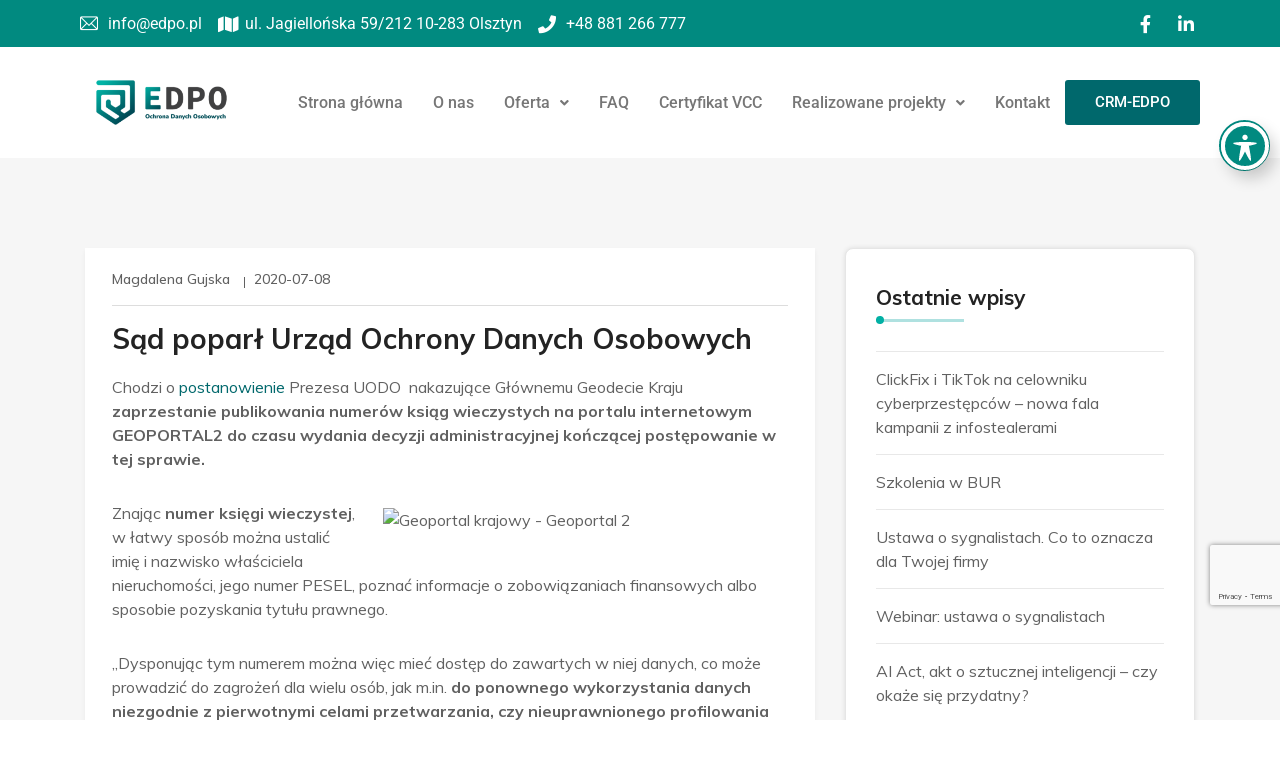

--- FILE ---
content_type: text/html; charset=UTF-8
request_url: https://edpo.pl/zakaz-publikacji-numerow-ksiag-wieczystych-w-geoportalu/
body_size: 22942
content:
<!DOCTYPE html>
<html lang="pl-PL">
<head>
	<meta charset="UTF-8" />
	<meta name="viewport" content="width=device-width, initial-scale=1" />
	<link rel="profile" href="https://gmpg.org/xfn/11" />
	<link rel="pingback" href="https://edpo.pl/xmlrpc.php" />
	<title>Zakaz publikacji numerów ksiąg wieczystych w GEOPORTALU &#8211; EDPO</title>
<meta name='robots' content='max-image-preview:large' />
	<style>img:is([sizes="auto" i], [sizes^="auto," i]) { contain-intrinsic-size: 3000px 1500px }</style>
	<meta name="dlm-version" content="5.0.22"><link rel='dns-prefetch' href='//fonts.googleapis.com' />
<link rel="alternate" type="application/rss+xml" title="EDPO &raquo; Kanał z wpisami" href="https://edpo.pl/feed/" />
<link rel="alternate" type="application/rss+xml" title="EDPO &raquo; Kanał z komentarzami" href="https://edpo.pl/comments/feed/" />
<link rel="alternate" type="application/rss+xml" title="EDPO &raquo; Zakaz publikacji numerów ksiąg wieczystych w GEOPORTALU Kanał z komentarzami" href="https://edpo.pl/zakaz-publikacji-numerow-ksiag-wieczystych-w-geoportalu/feed/" />
<script type="text/javascript">
/* <![CDATA[ */
window._wpemojiSettings = {"baseUrl":"https:\/\/s.w.org\/images\/core\/emoji\/15.0.3\/72x72\/","ext":".png","svgUrl":"https:\/\/s.w.org\/images\/core\/emoji\/15.0.3\/svg\/","svgExt":".svg","source":{"concatemoji":"https:\/\/edpo.pl\/wp-includes\/js\/wp-emoji-release.min.js"}};
/*! This file is auto-generated */
!function(i,n){var o,s,e;function c(e){try{var t={supportTests:e,timestamp:(new Date).valueOf()};sessionStorage.setItem(o,JSON.stringify(t))}catch(e){}}function p(e,t,n){e.clearRect(0,0,e.canvas.width,e.canvas.height),e.fillText(t,0,0);var t=new Uint32Array(e.getImageData(0,0,e.canvas.width,e.canvas.height).data),r=(e.clearRect(0,0,e.canvas.width,e.canvas.height),e.fillText(n,0,0),new Uint32Array(e.getImageData(0,0,e.canvas.width,e.canvas.height).data));return t.every(function(e,t){return e===r[t]})}function u(e,t,n){switch(t){case"flag":return n(e,"\ud83c\udff3\ufe0f\u200d\u26a7\ufe0f","\ud83c\udff3\ufe0f\u200b\u26a7\ufe0f")?!1:!n(e,"\ud83c\uddfa\ud83c\uddf3","\ud83c\uddfa\u200b\ud83c\uddf3")&&!n(e,"\ud83c\udff4\udb40\udc67\udb40\udc62\udb40\udc65\udb40\udc6e\udb40\udc67\udb40\udc7f","\ud83c\udff4\u200b\udb40\udc67\u200b\udb40\udc62\u200b\udb40\udc65\u200b\udb40\udc6e\u200b\udb40\udc67\u200b\udb40\udc7f");case"emoji":return!n(e,"\ud83d\udc26\u200d\u2b1b","\ud83d\udc26\u200b\u2b1b")}return!1}function f(e,t,n){var r="undefined"!=typeof WorkerGlobalScope&&self instanceof WorkerGlobalScope?new OffscreenCanvas(300,150):i.createElement("canvas"),a=r.getContext("2d",{willReadFrequently:!0}),o=(a.textBaseline="top",a.font="600 32px Arial",{});return e.forEach(function(e){o[e]=t(a,e,n)}),o}function t(e){var t=i.createElement("script");t.src=e,t.defer=!0,i.head.appendChild(t)}"undefined"!=typeof Promise&&(o="wpEmojiSettingsSupports",s=["flag","emoji"],n.supports={everything:!0,everythingExceptFlag:!0},e=new Promise(function(e){i.addEventListener("DOMContentLoaded",e,{once:!0})}),new Promise(function(t){var n=function(){try{var e=JSON.parse(sessionStorage.getItem(o));if("object"==typeof e&&"number"==typeof e.timestamp&&(new Date).valueOf()<e.timestamp+604800&&"object"==typeof e.supportTests)return e.supportTests}catch(e){}return null}();if(!n){if("undefined"!=typeof Worker&&"undefined"!=typeof OffscreenCanvas&&"undefined"!=typeof URL&&URL.createObjectURL&&"undefined"!=typeof Blob)try{var e="postMessage("+f.toString()+"("+[JSON.stringify(s),u.toString(),p.toString()].join(",")+"));",r=new Blob([e],{type:"text/javascript"}),a=new Worker(URL.createObjectURL(r),{name:"wpTestEmojiSupports"});return void(a.onmessage=function(e){c(n=e.data),a.terminate(),t(n)})}catch(e){}c(n=f(s,u,p))}t(n)}).then(function(e){for(var t in e)n.supports[t]=e[t],n.supports.everything=n.supports.everything&&n.supports[t],"flag"!==t&&(n.supports.everythingExceptFlag=n.supports.everythingExceptFlag&&n.supports[t]);n.supports.everythingExceptFlag=n.supports.everythingExceptFlag&&!n.supports.flag,n.DOMReady=!1,n.readyCallback=function(){n.DOMReady=!0}}).then(function(){return e}).then(function(){var e;n.supports.everything||(n.readyCallback(),(e=n.source||{}).concatemoji?t(e.concatemoji):e.wpemoji&&e.twemoji&&(t(e.twemoji),t(e.wpemoji)))}))}((window,document),window._wpemojiSettings);
/* ]]> */
</script>
<link rel='stylesheet' id='hfe-widgets-style-css' href='https://edpo.pl/wp-content/plugins/header-footer-elementor/inc/widgets-css/frontend.css' type='text/css' media='all' />
<style id='wp-emoji-styles-inline-css' type='text/css'>

	img.wp-smiley, img.emoji {
		display: inline !important;
		border: none !important;
		box-shadow: none !important;
		height: 1em !important;
		width: 1em !important;
		margin: 0 0.07em !important;
		vertical-align: -0.1em !important;
		background: none !important;
		padding: 0 !important;
	}
</style>
<link rel='stylesheet' id='wp-block-library-css' href='https://edpo.pl/wp-includes/css/dist/block-library/style.min.css' type='text/css' media='all' />
<style id='classic-theme-styles-inline-css' type='text/css'>
/*! This file is auto-generated */
.wp-block-button__link{color:#fff;background-color:#32373c;border-radius:9999px;box-shadow:none;text-decoration:none;padding:calc(.667em + 2px) calc(1.333em + 2px);font-size:1.125em}.wp-block-file__button{background:#32373c;color:#fff;text-decoration:none}
</style>
<style id='global-styles-inline-css' type='text/css'>
:root{--wp--preset--aspect-ratio--square: 1;--wp--preset--aspect-ratio--4-3: 4/3;--wp--preset--aspect-ratio--3-4: 3/4;--wp--preset--aspect-ratio--3-2: 3/2;--wp--preset--aspect-ratio--2-3: 2/3;--wp--preset--aspect-ratio--16-9: 16/9;--wp--preset--aspect-ratio--9-16: 9/16;--wp--preset--color--black: #000000;--wp--preset--color--cyan-bluish-gray: #abb8c3;--wp--preset--color--white: #ffffff;--wp--preset--color--pale-pink: #f78da7;--wp--preset--color--vivid-red: #cf2e2e;--wp--preset--color--luminous-vivid-orange: #ff6900;--wp--preset--color--luminous-vivid-amber: #fcb900;--wp--preset--color--light-green-cyan: #7bdcb5;--wp--preset--color--vivid-green-cyan: #00d084;--wp--preset--color--pale-cyan-blue: #8ed1fc;--wp--preset--color--vivid-cyan-blue: #0693e3;--wp--preset--color--vivid-purple: #9b51e0;--wp--preset--gradient--vivid-cyan-blue-to-vivid-purple: linear-gradient(135deg,rgba(6,147,227,1) 0%,rgb(155,81,224) 100%);--wp--preset--gradient--light-green-cyan-to-vivid-green-cyan: linear-gradient(135deg,rgb(122,220,180) 0%,rgb(0,208,130) 100%);--wp--preset--gradient--luminous-vivid-amber-to-luminous-vivid-orange: linear-gradient(135deg,rgba(252,185,0,1) 0%,rgba(255,105,0,1) 100%);--wp--preset--gradient--luminous-vivid-orange-to-vivid-red: linear-gradient(135deg,rgba(255,105,0,1) 0%,rgb(207,46,46) 100%);--wp--preset--gradient--very-light-gray-to-cyan-bluish-gray: linear-gradient(135deg,rgb(238,238,238) 0%,rgb(169,184,195) 100%);--wp--preset--gradient--cool-to-warm-spectrum: linear-gradient(135deg,rgb(74,234,220) 0%,rgb(151,120,209) 20%,rgb(207,42,186) 40%,rgb(238,44,130) 60%,rgb(251,105,98) 80%,rgb(254,248,76) 100%);--wp--preset--gradient--blush-light-purple: linear-gradient(135deg,rgb(255,206,236) 0%,rgb(152,150,240) 100%);--wp--preset--gradient--blush-bordeaux: linear-gradient(135deg,rgb(254,205,165) 0%,rgb(254,45,45) 50%,rgb(107,0,62) 100%);--wp--preset--gradient--luminous-dusk: linear-gradient(135deg,rgb(255,203,112) 0%,rgb(199,81,192) 50%,rgb(65,88,208) 100%);--wp--preset--gradient--pale-ocean: linear-gradient(135deg,rgb(255,245,203) 0%,rgb(182,227,212) 50%,rgb(51,167,181) 100%);--wp--preset--gradient--electric-grass: linear-gradient(135deg,rgb(202,248,128) 0%,rgb(113,206,126) 100%);--wp--preset--gradient--midnight: linear-gradient(135deg,rgb(2,3,129) 0%,rgb(40,116,252) 100%);--wp--preset--font-size--small: 13px;--wp--preset--font-size--medium: 20px;--wp--preset--font-size--large: 36px;--wp--preset--font-size--x-large: 42px;--wp--preset--spacing--20: 0.44rem;--wp--preset--spacing--30: 0.67rem;--wp--preset--spacing--40: 1rem;--wp--preset--spacing--50: 1.5rem;--wp--preset--spacing--60: 2.25rem;--wp--preset--spacing--70: 3.38rem;--wp--preset--spacing--80: 5.06rem;--wp--preset--shadow--natural: 6px 6px 9px rgba(0, 0, 0, 0.2);--wp--preset--shadow--deep: 12px 12px 50px rgba(0, 0, 0, 0.4);--wp--preset--shadow--sharp: 6px 6px 0px rgba(0, 0, 0, 0.2);--wp--preset--shadow--outlined: 6px 6px 0px -3px rgba(255, 255, 255, 1), 6px 6px rgba(0, 0, 0, 1);--wp--preset--shadow--crisp: 6px 6px 0px rgba(0, 0, 0, 1);}:where(.is-layout-flex){gap: 0.5em;}:where(.is-layout-grid){gap: 0.5em;}body .is-layout-flex{display: flex;}.is-layout-flex{flex-wrap: wrap;align-items: center;}.is-layout-flex > :is(*, div){margin: 0;}body .is-layout-grid{display: grid;}.is-layout-grid > :is(*, div){margin: 0;}:where(.wp-block-columns.is-layout-flex){gap: 2em;}:where(.wp-block-columns.is-layout-grid){gap: 2em;}:where(.wp-block-post-template.is-layout-flex){gap: 1.25em;}:where(.wp-block-post-template.is-layout-grid){gap: 1.25em;}.has-black-color{color: var(--wp--preset--color--black) !important;}.has-cyan-bluish-gray-color{color: var(--wp--preset--color--cyan-bluish-gray) !important;}.has-white-color{color: var(--wp--preset--color--white) !important;}.has-pale-pink-color{color: var(--wp--preset--color--pale-pink) !important;}.has-vivid-red-color{color: var(--wp--preset--color--vivid-red) !important;}.has-luminous-vivid-orange-color{color: var(--wp--preset--color--luminous-vivid-orange) !important;}.has-luminous-vivid-amber-color{color: var(--wp--preset--color--luminous-vivid-amber) !important;}.has-light-green-cyan-color{color: var(--wp--preset--color--light-green-cyan) !important;}.has-vivid-green-cyan-color{color: var(--wp--preset--color--vivid-green-cyan) !important;}.has-pale-cyan-blue-color{color: var(--wp--preset--color--pale-cyan-blue) !important;}.has-vivid-cyan-blue-color{color: var(--wp--preset--color--vivid-cyan-blue) !important;}.has-vivid-purple-color{color: var(--wp--preset--color--vivid-purple) !important;}.has-black-background-color{background-color: var(--wp--preset--color--black) !important;}.has-cyan-bluish-gray-background-color{background-color: var(--wp--preset--color--cyan-bluish-gray) !important;}.has-white-background-color{background-color: var(--wp--preset--color--white) !important;}.has-pale-pink-background-color{background-color: var(--wp--preset--color--pale-pink) !important;}.has-vivid-red-background-color{background-color: var(--wp--preset--color--vivid-red) !important;}.has-luminous-vivid-orange-background-color{background-color: var(--wp--preset--color--luminous-vivid-orange) !important;}.has-luminous-vivid-amber-background-color{background-color: var(--wp--preset--color--luminous-vivid-amber) !important;}.has-light-green-cyan-background-color{background-color: var(--wp--preset--color--light-green-cyan) !important;}.has-vivid-green-cyan-background-color{background-color: var(--wp--preset--color--vivid-green-cyan) !important;}.has-pale-cyan-blue-background-color{background-color: var(--wp--preset--color--pale-cyan-blue) !important;}.has-vivid-cyan-blue-background-color{background-color: var(--wp--preset--color--vivid-cyan-blue) !important;}.has-vivid-purple-background-color{background-color: var(--wp--preset--color--vivid-purple) !important;}.has-black-border-color{border-color: var(--wp--preset--color--black) !important;}.has-cyan-bluish-gray-border-color{border-color: var(--wp--preset--color--cyan-bluish-gray) !important;}.has-white-border-color{border-color: var(--wp--preset--color--white) !important;}.has-pale-pink-border-color{border-color: var(--wp--preset--color--pale-pink) !important;}.has-vivid-red-border-color{border-color: var(--wp--preset--color--vivid-red) !important;}.has-luminous-vivid-orange-border-color{border-color: var(--wp--preset--color--luminous-vivid-orange) !important;}.has-luminous-vivid-amber-border-color{border-color: var(--wp--preset--color--luminous-vivid-amber) !important;}.has-light-green-cyan-border-color{border-color: var(--wp--preset--color--light-green-cyan) !important;}.has-vivid-green-cyan-border-color{border-color: var(--wp--preset--color--vivid-green-cyan) !important;}.has-pale-cyan-blue-border-color{border-color: var(--wp--preset--color--pale-cyan-blue) !important;}.has-vivid-cyan-blue-border-color{border-color: var(--wp--preset--color--vivid-cyan-blue) !important;}.has-vivid-purple-border-color{border-color: var(--wp--preset--color--vivid-purple) !important;}.has-vivid-cyan-blue-to-vivid-purple-gradient-background{background: var(--wp--preset--gradient--vivid-cyan-blue-to-vivid-purple) !important;}.has-light-green-cyan-to-vivid-green-cyan-gradient-background{background: var(--wp--preset--gradient--light-green-cyan-to-vivid-green-cyan) !important;}.has-luminous-vivid-amber-to-luminous-vivid-orange-gradient-background{background: var(--wp--preset--gradient--luminous-vivid-amber-to-luminous-vivid-orange) !important;}.has-luminous-vivid-orange-to-vivid-red-gradient-background{background: var(--wp--preset--gradient--luminous-vivid-orange-to-vivid-red) !important;}.has-very-light-gray-to-cyan-bluish-gray-gradient-background{background: var(--wp--preset--gradient--very-light-gray-to-cyan-bluish-gray) !important;}.has-cool-to-warm-spectrum-gradient-background{background: var(--wp--preset--gradient--cool-to-warm-spectrum) !important;}.has-blush-light-purple-gradient-background{background: var(--wp--preset--gradient--blush-light-purple) !important;}.has-blush-bordeaux-gradient-background{background: var(--wp--preset--gradient--blush-bordeaux) !important;}.has-luminous-dusk-gradient-background{background: var(--wp--preset--gradient--luminous-dusk) !important;}.has-pale-ocean-gradient-background{background: var(--wp--preset--gradient--pale-ocean) !important;}.has-electric-grass-gradient-background{background: var(--wp--preset--gradient--electric-grass) !important;}.has-midnight-gradient-background{background: var(--wp--preset--gradient--midnight) !important;}.has-small-font-size{font-size: var(--wp--preset--font-size--small) !important;}.has-medium-font-size{font-size: var(--wp--preset--font-size--medium) !important;}.has-large-font-size{font-size: var(--wp--preset--font-size--large) !important;}.has-x-large-font-size{font-size: var(--wp--preset--font-size--x-large) !important;}
:where(.wp-block-post-template.is-layout-flex){gap: 1.25em;}:where(.wp-block-post-template.is-layout-grid){gap: 1.25em;}
:where(.wp-block-columns.is-layout-flex){gap: 2em;}:where(.wp-block-columns.is-layout-grid){gap: 2em;}
:root :where(.wp-block-pullquote){font-size: 1.5em;line-height: 1.6;}
</style>
<link rel='stylesheet' id='acwp-main-css-css' href='https://edpo.pl/wp-content/plugins/accessible-poetry/assets/css/main.css' type='text/css' media='all' />
<link rel='stylesheet' id='acwp-mdi-css' href='https://fonts.googleapis.com/icon?family=Material+Icons' type='text/css' media='all' />
<link rel='stylesheet' id='contact-form-7-css' href='https://edpo.pl/wp-content/plugins/contact-form-7/includes/css/styles.css' type='text/css' media='all' />
<link rel='stylesheet' id='wpa-style-css' href='https://edpo.pl/wp-content/plugins/wp-accessibility/css/wpa-style.css' type='text/css' media='all' />
<style id='wpa-style-inline-css' type='text/css'>
:root { --admin-bar-top : 7px; }
</style>
<link rel='stylesheet' id='hfe-style-css' href='https://edpo.pl/wp-content/plugins/header-footer-elementor/assets/css/header-footer-elementor.css' type='text/css' media='all' />
<link rel='stylesheet' id='elementor-icons-css' href='https://edpo.pl/wp-content/plugins/elementor/assets/lib/eicons/css/elementor-icons.min.css' type='text/css' media='all' />
<link rel='stylesheet' id='elementor-frontend-css' href='https://edpo.pl/wp-content/plugins/elementor/assets/css/frontend.min.css' type='text/css' media='all' />
<style id='elementor-frontend-inline-css' type='text/css'>
.elementor-kit-6{--e-global-color-primary:#6EC1E4;--e-global-color-secondary:#54595F;--e-global-color-text:#7A7A7A;--e-global-color-accent:#61CE70;--e-global-typography-primary-font-family:"Roboto";--e-global-typography-primary-font-weight:600;--e-global-typography-secondary-font-family:"Roboto Slab";--e-global-typography-secondary-font-weight:400;--e-global-typography-text-font-family:"Roboto";--e-global-typography-text-font-weight:400;--e-global-typography-accent-font-family:"Roboto";--e-global-typography-accent-font-weight:500;}.elementor-section.elementor-section-boxed > .elementor-container{max-width:1140px;}.e-con{--container-max-width:1140px;}.elementor-widget:not(:last-child){margin-block-end:20px;}.elementor-element{--widgets-spacing:20px 20px;--widgets-spacing-row:20px;--widgets-spacing-column:20px;}{}h1.entry-title{display:var(--page-title-display);}@media(max-width:1024px){.elementor-section.elementor-section-boxed > .elementor-container{max-width:1024px;}.e-con{--container-max-width:1024px;}}@media(max-width:767px){.elementor-section.elementor-section-boxed > .elementor-container{max-width:767px;}.e-con{--container-max-width:767px;}}
.elementor-30 .elementor-element.elementor-element-5657f86:not(.elementor-motion-effects-element-type-background) > .elementor-widget-wrap, .elementor-30 .elementor-element.elementor-element-5657f86 > .elementor-widget-wrap > .elementor-motion-effects-container > .elementor-motion-effects-layer{background-color:#018A80;}.elementor-30 .elementor-element.elementor-element-5657f86 > .elementor-element-populated{transition:background 0.3s, border 0.3s, border-radius 0.3s, box-shadow 0.3s;margin:0px 0px 0px 0px;--e-column-margin-right:0px;--e-column-margin-left:0px;padding:0px 0px 0px 0px;}.elementor-30 .elementor-element.elementor-element-5657f86 > .elementor-element-populated > .elementor-background-overlay{transition:background 0.3s, border-radius 0.3s, opacity 0.3s;}.elementor-widget-icon-list .elementor-icon-list-item:not(:last-child):after{border-color:var( --e-global-color-text );}.elementor-widget-icon-list .elementor-icon-list-icon i{color:var( --e-global-color-primary );}.elementor-widget-icon-list .elementor-icon-list-icon svg{fill:var( --e-global-color-primary );}.elementor-widget-icon-list .elementor-icon-list-item > .elementor-icon-list-text, .elementor-widget-icon-list .elementor-icon-list-item > a{font-family:var( --e-global-typography-text-font-family ), Sans-serif;font-weight:var( --e-global-typography-text-font-weight );}.elementor-widget-icon-list .elementor-icon-list-text{color:var( --e-global-color-secondary );}.elementor-30 .elementor-element.elementor-element-6b5468c{width:var( --container-widget-width, 100% );max-width:100%;--container-widget-width:100%;--container-widget-flex-grow:0;--e-icon-list-icon-size:18px;--icon-vertical-offset:0px;}.elementor-30 .elementor-element.elementor-element-6b5468c .elementor-icon-list-icon i{color:#FFFFFF;transition:color 0.3s;}.elementor-30 .elementor-element.elementor-element-6b5468c .elementor-icon-list-icon svg{fill:#FFFFFF;transition:fill 0.3s;}.elementor-30 .elementor-element.elementor-element-6b5468c .elementor-icon-list-item > .elementor-icon-list-text, .elementor-30 .elementor-element.elementor-element-6b5468c .elementor-icon-list-item > a{font-family:"Roboto", Sans-serif;font-weight:400;}.elementor-30 .elementor-element.elementor-element-6b5468c .elementor-icon-list-text{color:#FFFFFF;transition:color 0.3s;}.elementor-bc-flex-widget .elementor-30 .elementor-element.elementor-element-4c058f9.elementor-column .elementor-widget-wrap{align-items:center;}.elementor-30 .elementor-element.elementor-element-4c058f9.elementor-column.elementor-element[data-element_type="column"] > .elementor-widget-wrap.elementor-element-populated{align-content:center;align-items:center;}.elementor-30 .elementor-element.elementor-element-4c058f9.elementor-column > .elementor-widget-wrap{justify-content:center;}.elementor-30 .elementor-element.elementor-element-f12072d{width:var( --container-widget-width, 100% );max-width:100%;--container-widget-width:100%;--container-widget-flex-grow:0;--e-icon-list-icon-size:18px;--icon-vertical-offset:0px;}.elementor-30 .elementor-element.elementor-element-f12072d .elementor-icon-list-icon i{color:#FFFFFF;transition:color 0.3s;}.elementor-30 .elementor-element.elementor-element-f12072d .elementor-icon-list-icon svg{fill:#FFFFFF;transition:fill 0.3s;}.elementor-30 .elementor-element.elementor-element-f12072d .elementor-icon-list-item > .elementor-icon-list-text, .elementor-30 .elementor-element.elementor-element-f12072d .elementor-icon-list-item > a{font-family:"Roboto", Sans-serif;font-weight:400;}.elementor-30 .elementor-element.elementor-element-f12072d .elementor-icon-list-text{color:#FFFFFF;transition:color 0.3s;}.elementor-30 .elementor-element.elementor-element-b79b04a:not(.elementor-motion-effects-element-type-background) > .elementor-widget-wrap, .elementor-30 .elementor-element.elementor-element-b79b04a > .elementor-widget-wrap > .elementor-motion-effects-container > .elementor-motion-effects-layer{background-color:#FFFFFF;}.elementor-30 .elementor-element.elementor-element-b79b04a > .elementor-element-populated{transition:background 0.3s, border 0.3s, border-radius 0.3s, box-shadow 0.3s;}.elementor-30 .elementor-element.elementor-element-b79b04a > .elementor-element-populated > .elementor-background-overlay{transition:background 0.3s, border-radius 0.3s, opacity 0.3s;}.elementor-widget-image .widget-image-caption{color:var( --e-global-color-text );font-family:var( --e-global-typography-text-font-family ), Sans-serif;font-weight:var( --e-global-typography-text-font-weight );}.elementor-30 .elementor-element.elementor-element-3032662{text-align:left;}.elementor-bc-flex-widget .elementor-30 .elementor-element.elementor-element-8ad5e5a.elementor-column .elementor-widget-wrap{align-items:center;}.elementor-30 .elementor-element.elementor-element-8ad5e5a.elementor-column.elementor-element[data-element_type="column"] > .elementor-widget-wrap.elementor-element-populated{align-content:center;align-items:center;}.elementor-widget-navigation-menu .menu-item a.hfe-menu-item.elementor-button{background-color:var( --e-global-color-accent );font-family:var( --e-global-typography-accent-font-family ), Sans-serif;font-weight:var( --e-global-typography-accent-font-weight );}.elementor-widget-navigation-menu .menu-item a.hfe-menu-item.elementor-button:hover{background-color:var( --e-global-color-accent );}.elementor-widget-navigation-menu a.hfe-menu-item, .elementor-widget-navigation-menu a.hfe-sub-menu-item{font-family:var( --e-global-typography-primary-font-family ), Sans-serif;font-weight:var( --e-global-typography-primary-font-weight );}.elementor-widget-navigation-menu .menu-item a.hfe-menu-item, .elementor-widget-navigation-menu .sub-menu a.hfe-sub-menu-item{color:var( --e-global-color-text );}.elementor-widget-navigation-menu .menu-item a.hfe-menu-item:hover,
								.elementor-widget-navigation-menu .sub-menu a.hfe-sub-menu-item:hover,
								.elementor-widget-navigation-menu .menu-item.current-menu-item a.hfe-menu-item,
								.elementor-widget-navigation-menu .menu-item a.hfe-menu-item.highlighted,
								.elementor-widget-navigation-menu .menu-item a.hfe-menu-item:focus{color:var( --e-global-color-accent );}.elementor-widget-navigation-menu .hfe-nav-menu-layout:not(.hfe-pointer__framed) .menu-item.parent a.hfe-menu-item:before,
								.elementor-widget-navigation-menu .hfe-nav-menu-layout:not(.hfe-pointer__framed) .menu-item.parent a.hfe-menu-item:after{background-color:var( --e-global-color-accent );}.elementor-widget-navigation-menu .hfe-nav-menu-layout:not(.hfe-pointer__framed) .menu-item.parent .sub-menu .hfe-has-submenu-container a:after{background-color:var( --e-global-color-accent );}.elementor-widget-navigation-menu .hfe-pointer__framed .menu-item.parent a.hfe-menu-item:before,
								.elementor-widget-navigation-menu .hfe-pointer__framed .menu-item.parent a.hfe-menu-item:after{border-color:var( --e-global-color-accent );}
							.elementor-widget-navigation-menu .sub-menu li a.hfe-sub-menu-item,
							.elementor-widget-navigation-menu nav.hfe-dropdown li a.hfe-sub-menu-item,
							.elementor-widget-navigation-menu nav.hfe-dropdown li a.hfe-menu-item,
							.elementor-widget-navigation-menu nav.hfe-dropdown-expandible li a.hfe-menu-item,
							.elementor-widget-navigation-menu nav.hfe-dropdown-expandible li a.hfe-sub-menu-item{font-family:var( --e-global-typography-accent-font-family ), Sans-serif;font-weight:var( --e-global-typography-accent-font-weight );}.elementor-30 .elementor-element.elementor-element-61e7bcc .menu-item a.hfe-menu-item{padding-left:15px;padding-right:15px;}.elementor-30 .elementor-element.elementor-element-61e7bcc .menu-item a.hfe-sub-menu-item{padding-left:calc( 15px + 20px );padding-right:15px;}.elementor-30 .elementor-element.elementor-element-61e7bcc .hfe-nav-menu__layout-vertical .menu-item ul ul a.hfe-sub-menu-item{padding-left:calc( 15px + 40px );padding-right:15px;}.elementor-30 .elementor-element.elementor-element-61e7bcc .hfe-nav-menu__layout-vertical .menu-item ul ul ul a.hfe-sub-menu-item{padding-left:calc( 15px + 60px );padding-right:15px;}.elementor-30 .elementor-element.elementor-element-61e7bcc .hfe-nav-menu__layout-vertical .menu-item ul ul ul ul a.hfe-sub-menu-item{padding-left:calc( 15px + 80px );padding-right:15px;}.elementor-30 .elementor-element.elementor-element-61e7bcc .menu-item a.hfe-menu-item, .elementor-30 .elementor-element.elementor-element-61e7bcc .menu-item a.hfe-sub-menu-item{padding-top:15px;padding-bottom:15px;}.elementor-30 .elementor-element.elementor-element-61e7bcc ul.sub-menu{width:220px;}.elementor-30 .elementor-element.elementor-element-61e7bcc .sub-menu a.hfe-sub-menu-item,
						 .elementor-30 .elementor-element.elementor-element-61e7bcc nav.hfe-dropdown li a.hfe-menu-item,
						 .elementor-30 .elementor-element.elementor-element-61e7bcc nav.hfe-dropdown li a.hfe-sub-menu-item,
						 .elementor-30 .elementor-element.elementor-element-61e7bcc nav.hfe-dropdown-expandible li a.hfe-menu-item,
						 .elementor-30 .elementor-element.elementor-element-61e7bcc nav.hfe-dropdown-expandible li a.hfe-sub-menu-item{padding-top:15px;padding-bottom:15px;}.elementor-30 .elementor-element.elementor-element-61e7bcc .menu-item a.hfe-menu-item.elementor-button{padding:15px 30px 15px 30px;background-color:#00686C;color:#FFFFFF;}.elementor-30 .elementor-element.elementor-element-61e7bcc .hfe-nav-menu__toggle{margin-left:auto;}.elementor-30 .elementor-element.elementor-element-61e7bcc .menu-item a.hfe-menu-item:hover,
								.elementor-30 .elementor-element.elementor-element-61e7bcc .sub-menu a.hfe-sub-menu-item:hover,
								.elementor-30 .elementor-element.elementor-element-61e7bcc .menu-item.current-menu-item a.hfe-menu-item,
								.elementor-30 .elementor-element.elementor-element-61e7bcc .menu-item a.hfe-menu-item.highlighted,
								.elementor-30 .elementor-element.elementor-element-61e7bcc .menu-item a.hfe-menu-item:focus{color:#02B0A4;}.elementor-30 .elementor-element.elementor-element-61e7bcc .sub-menu,
								.elementor-30 .elementor-element.elementor-element-61e7bcc nav.hfe-dropdown,
								.elementor-30 .elementor-element.elementor-element-61e7bcc nav.hfe-dropdown-expandible,
								.elementor-30 .elementor-element.elementor-element-61e7bcc nav.hfe-dropdown .menu-item a.hfe-menu-item,
								.elementor-30 .elementor-element.elementor-element-61e7bcc nav.hfe-dropdown .menu-item a.hfe-sub-menu-item{background-color:#fff;}.elementor-30 .elementor-element.elementor-element-61e7bcc .sub-menu li.menu-item:not(:last-child),
						.elementor-30 .elementor-element.elementor-element-61e7bcc nav.hfe-dropdown li.menu-item:not(:last-child),
						.elementor-30 .elementor-element.elementor-element-61e7bcc nav.hfe-dropdown-expandible li.menu-item:not(:last-child){border-bottom-style:solid;border-bottom-color:#c4c4c4;border-bottom-width:1px;}@media(max-width:1024px){.elementor-30 .elementor-element.elementor-element-3032662{width:var( --container-widget-width, 121.062px );max-width:121.062px;--container-widget-width:121.062px;--container-widget-flex-grow:0;}.elementor-30 .elementor-element.elementor-element-61e7bcc{width:var( --container-widget-width, 553.922px );max-width:553.922px;--container-widget-width:553.922px;--container-widget-flex-grow:0;}}@media(min-width:768px){.elementor-30 .elementor-element.elementor-element-c156365{width:77.456%;}.elementor-30 .elementor-element.elementor-element-4c058f9{width:22.5%;}.elementor-30 .elementor-element.elementor-element-78fe8bc{width:16.053%;}.elementor-30 .elementor-element.elementor-element-8ad5e5a{width:83.947%;}}@media(max-width:1024px) and (min-width:768px){.elementor-30 .elementor-element.elementor-element-c156365{width:75%;}.elementor-30 .elementor-element.elementor-element-4c058f9{width:25%;}.elementor-30 .elementor-element.elementor-element-78fe8bc{width:50%;}.elementor-30 .elementor-element.elementor-element-8ad5e5a{width:50%;}}@media(max-width:767px){.elementor-30 .elementor-element.elementor-element-c156365{width:85%;}.elementor-30 .elementor-element.elementor-element-4c058f9{width:15%;}.elementor-30 .elementor-element.elementor-element-78fe8bc{width:50%;}.elementor-30 .elementor-element.elementor-element-8ad5e5a{width:50%;}}
.elementor-91 .elementor-element.elementor-element-f004816{padding:0px 0px 0px 0px;}.elementor-91 .elementor-element.elementor-element-c32c2d1:not(.elementor-motion-effects-element-type-background) > .elementor-widget-wrap, .elementor-91 .elementor-element.elementor-element-c32c2d1 > .elementor-widget-wrap > .elementor-motion-effects-container > .elementor-motion-effects-layer{background-color:#018A80;}.elementor-91 .elementor-element.elementor-element-c32c2d1 > .elementor-element-populated{transition:background 0.3s, border 0.3s, border-radius 0.3s, box-shadow 0.3s;}.elementor-91 .elementor-element.elementor-element-c32c2d1 > .elementor-element-populated > .elementor-background-overlay{transition:background 0.3s, border-radius 0.3s, opacity 0.3s;}.elementor-91 .elementor-element.elementor-element-1ec998c{margin-top:80px;margin-bottom:0px;}.elementor-widget-image .widget-image-caption{color:var( --e-global-color-text );font-family:var( --e-global-typography-text-font-family ), Sans-serif;font-weight:var( --e-global-typography-text-font-weight );}.elementor-91 .elementor-element.elementor-element-a688694{width:var( --container-widget-width, 96.625% );max-width:96.625%;--container-widget-width:96.625%;--container-widget-flex-grow:0;}.elementor-91 .elementor-element.elementor-element-a688694 > .elementor-widget-container{margin:0px 22px 0px -22px;}.elementor-widget-heading .elementor-heading-title{font-family:var( --e-global-typography-primary-font-family ), Sans-serif;font-weight:var( --e-global-typography-primary-font-weight );color:var( --e-global-color-primary );}.elementor-91 .elementor-element.elementor-element-84067ca .elementor-heading-title{font-family:"Roboto", Sans-serif;font-weight:300;color:#FFFFFF;}.elementor-91 .elementor-element.elementor-element-bbc3ff4 .elementor-heading-title{color:#FFFFFF;}.elementor-91 .elementor-element.elementor-element-7fe445d{--grid-template-columns:repeat(0, auto);--icon-size:17px;--grid-column-gap:14px;--grid-row-gap:0px;}.elementor-91 .elementor-element.elementor-element-7fe445d .elementor-widget-container{text-align:left;}.elementor-91 .elementor-element.elementor-element-7fe445d > .elementor-widget-container{margin:0px 0px 0px 0px;}.elementor-91 .elementor-element.elementor-element-7fe445d .elementor-social-icon{background-color:#00686C;--icon-padding:0.6em;}.elementor-91 .elementor-element.elementor-element-dc71a30 .elementor-heading-title{font-size:22px;color:#FFFFFF;}.elementor-widget-navigation-menu .menu-item a.hfe-menu-item.elementor-button{background-color:var( --e-global-color-accent );font-family:var( --e-global-typography-accent-font-family ), Sans-serif;font-weight:var( --e-global-typography-accent-font-weight );}.elementor-widget-navigation-menu .menu-item a.hfe-menu-item.elementor-button:hover{background-color:var( --e-global-color-accent );}.elementor-widget-navigation-menu a.hfe-menu-item, .elementor-widget-navigation-menu a.hfe-sub-menu-item{font-family:var( --e-global-typography-primary-font-family ), Sans-serif;font-weight:var( --e-global-typography-primary-font-weight );}.elementor-widget-navigation-menu .menu-item a.hfe-menu-item, .elementor-widget-navigation-menu .sub-menu a.hfe-sub-menu-item{color:var( --e-global-color-text );}.elementor-widget-navigation-menu .menu-item a.hfe-menu-item:hover,
								.elementor-widget-navigation-menu .sub-menu a.hfe-sub-menu-item:hover,
								.elementor-widget-navigation-menu .menu-item.current-menu-item a.hfe-menu-item,
								.elementor-widget-navigation-menu .menu-item a.hfe-menu-item.highlighted,
								.elementor-widget-navigation-menu .menu-item a.hfe-menu-item:focus{color:var( --e-global-color-accent );}.elementor-widget-navigation-menu .hfe-nav-menu-layout:not(.hfe-pointer__framed) .menu-item.parent a.hfe-menu-item:before,
								.elementor-widget-navigation-menu .hfe-nav-menu-layout:not(.hfe-pointer__framed) .menu-item.parent a.hfe-menu-item:after{background-color:var( --e-global-color-accent );}.elementor-widget-navigation-menu .hfe-nav-menu-layout:not(.hfe-pointer__framed) .menu-item.parent .sub-menu .hfe-has-submenu-container a:after{background-color:var( --e-global-color-accent );}.elementor-widget-navigation-menu .hfe-pointer__framed .menu-item.parent a.hfe-menu-item:before,
								.elementor-widget-navigation-menu .hfe-pointer__framed .menu-item.parent a.hfe-menu-item:after{border-color:var( --e-global-color-accent );}
							.elementor-widget-navigation-menu .sub-menu li a.hfe-sub-menu-item,
							.elementor-widget-navigation-menu nav.hfe-dropdown li a.hfe-sub-menu-item,
							.elementor-widget-navigation-menu nav.hfe-dropdown li a.hfe-menu-item,
							.elementor-widget-navigation-menu nav.hfe-dropdown-expandible li a.hfe-menu-item,
							.elementor-widget-navigation-menu nav.hfe-dropdown-expandible li a.hfe-sub-menu-item{font-family:var( --e-global-typography-accent-font-family ), Sans-serif;font-weight:var( --e-global-typography-accent-font-weight );}.elementor-91 .elementor-element.elementor-element-ab0acc9 .menu-item a.hfe-menu-item{padding-left:15px;padding-right:15px;}.elementor-91 .elementor-element.elementor-element-ab0acc9 .menu-item a.hfe-sub-menu-item{padding-left:calc( 15px + 20px );padding-right:15px;}.elementor-91 .elementor-element.elementor-element-ab0acc9 .hfe-nav-menu__layout-vertical .menu-item ul ul a.hfe-sub-menu-item{padding-left:calc( 15px + 40px );padding-right:15px;}.elementor-91 .elementor-element.elementor-element-ab0acc9 .hfe-nav-menu__layout-vertical .menu-item ul ul ul a.hfe-sub-menu-item{padding-left:calc( 15px + 60px );padding-right:15px;}.elementor-91 .elementor-element.elementor-element-ab0acc9 .hfe-nav-menu__layout-vertical .menu-item ul ul ul ul a.hfe-sub-menu-item{padding-left:calc( 15px + 80px );padding-right:15px;}.elementor-91 .elementor-element.elementor-element-ab0acc9 .menu-item a.hfe-menu-item, .elementor-91 .elementor-element.elementor-element-ab0acc9 .menu-item a.hfe-sub-menu-item{padding-top:13px;padding-bottom:13px;}.elementor-91 .elementor-element.elementor-element-ab0acc9 .sub-menu a.hfe-sub-menu-item,
						 .elementor-91 .elementor-element.elementor-element-ab0acc9 nav.hfe-dropdown li a.hfe-menu-item,
						 .elementor-91 .elementor-element.elementor-element-ab0acc9 nav.hfe-dropdown li a.hfe-sub-menu-item,
						 .elementor-91 .elementor-element.elementor-element-ab0acc9 nav.hfe-dropdown-expandible li a.hfe-menu-item,
						 .elementor-91 .elementor-element.elementor-element-ab0acc9 nav.hfe-dropdown-expandible li a.hfe-sub-menu-item{padding-top:15px;padding-bottom:15px;}.elementor-91 .elementor-element.elementor-element-ab0acc9 .menu-item a.hfe-menu-item, .elementor-91 .elementor-element.elementor-element-ab0acc9 .sub-menu a.hfe-sub-menu-item{color:#FFFFFF;}.elementor-91 .elementor-element.elementor-element-ab0acc9 .menu-item a.hfe-menu-item:hover,
								.elementor-91 .elementor-element.elementor-element-ab0acc9 .sub-menu a.hfe-sub-menu-item:hover,
								.elementor-91 .elementor-element.elementor-element-ab0acc9 .menu-item.current-menu-item a.hfe-menu-item,
								.elementor-91 .elementor-element.elementor-element-ab0acc9 .menu-item a.hfe-menu-item.highlighted,
								.elementor-91 .elementor-element.elementor-element-ab0acc9 .menu-item a.hfe-menu-item:focus{color:#000000;}.elementor-91 .elementor-element.elementor-element-ab0acc9 .sub-menu,
								.elementor-91 .elementor-element.elementor-element-ab0acc9 nav.hfe-dropdown,
								.elementor-91 .elementor-element.elementor-element-ab0acc9 nav.hfe-dropdown-expandible,
								.elementor-91 .elementor-element.elementor-element-ab0acc9 nav.hfe-dropdown .menu-item a.hfe-menu-item,
								.elementor-91 .elementor-element.elementor-element-ab0acc9 nav.hfe-dropdown .menu-item a.hfe-sub-menu-item{background-color:#fff;}.elementor-91 .elementor-element.elementor-element-ab0acc9 .sub-menu li.menu-item:not(:last-child),
						.elementor-91 .elementor-element.elementor-element-ab0acc9 nav.hfe-dropdown li.menu-item:not(:last-child),
						.elementor-91 .elementor-element.elementor-element-ab0acc9 nav.hfe-dropdown-expandible li.menu-item:not(:last-child){border-bottom-style:solid;border-bottom-color:#c4c4c4;border-bottom-width:1px;}.elementor-91 .elementor-element.elementor-element-90ca652 .elementor-heading-title{font-size:22px;color:#FFFFFF;}.elementor-91 .elementor-element.elementor-element-98457c2 > .elementor-widget-container{margin:12px 0px 0px 0px;}.elementor-91 .elementor-element.elementor-element-fe2822b .elementor-heading-title{font-size:22px;color:#FFFFFF;}.elementor-91 .elementor-element.elementor-element-32583d5 .icon-box-icon .icon i{color:#FFFFFF;background:#00686C;border-radius:50% 50% 50% 50%;height:45px;width:45px;font-size:24px;line-height:43px;}.elementor-91 .elementor-element.elementor-element-32583d5 .icon-box-icon .img-icon img{border-radius:50% 50% 50% 50%;}.elementor-91 .elementor-element.elementor-element-32583d5 .icon-box-content h2{color:#FFFFFF;margin:0px 0px 0px 0px;text-transform:none;}.elementor-91 .elementor-element.elementor-element-32583d5 .icon-box-content p{color:#FFFFFF;}.elementor-91 .elementor-element.elementor-element-e947c44 .icon-box-icon .icon i{color:#FFFFFF;background:#00686C;border-radius:50% 50% 50% 50%;height:45px;width:45px;font-size:24px;line-height:43px;}.elementor-91 .elementor-element.elementor-element-e947c44 .icon-box-icon .img-icon img{border-radius:50% 50% 50% 50%;}.elementor-91 .elementor-element.elementor-element-e947c44 .icon-box-content h2{color:#FFFFFF;margin:0px 0px 0px 0px;}.elementor-91 .elementor-element.elementor-element-e947c44 .icon-box-content p{color:#FFFFFF;}.elementor-91 .elementor-element.elementor-element-0f81dba .icon-box-icon .icon i{color:#FFFFFF;background:#00686C;border-radius:50% 50% 50% 50%;height:45px;width:45px;font-size:24px;line-height:43px;}.elementor-91 .elementor-element.elementor-element-0f81dba .icon-box-icon .img-icon img{border-radius:50% 50% 50% 50%;}.elementor-91 .elementor-element.elementor-element-0f81dba .icon-box-content h2{color:#FFFFFF;margin:0px 0px 0px 0px;}.elementor-91 .elementor-element.elementor-element-0f81dba .icon-box-content p{color:#FFFFFF;}.elementor-91 .elementor-element.elementor-element-3a9a0c9{border-style:none;margin-top:65px;margin-bottom:64px;padding:16px 0px 0px 0px;}.elementor-91 .elementor-element.elementor-element-9324dfe > .elementor-element-populated{border-style:solid;border-width:1px 0px 0px 0px;border-color:#FFFFFF;padding:0px 0px 0px 0px;}.elementor-91 .elementor-element.elementor-element-9324dfe > .elementor-element-populated, .elementor-91 .elementor-element.elementor-element-9324dfe > .elementor-element-populated > .elementor-background-overlay, .elementor-91 .elementor-element.elementor-element-9324dfe > .elementor-background-slideshow{border-radius:0px 0px 0px 0px;}.elementor-widget-text-editor{font-family:var( --e-global-typography-text-font-family ), Sans-serif;font-weight:var( --e-global-typography-text-font-weight );color:var( --e-global-color-text );}.elementor-widget-text-editor.elementor-drop-cap-view-stacked .elementor-drop-cap{background-color:var( --e-global-color-primary );}.elementor-widget-text-editor.elementor-drop-cap-view-framed .elementor-drop-cap, .elementor-widget-text-editor.elementor-drop-cap-view-default .elementor-drop-cap{color:var( --e-global-color-primary );border-color:var( --e-global-color-primary );}.elementor-91 .elementor-element.elementor-element-5d74b5e > .elementor-widget-container{margin:30px 0px 0px 0px;}.elementor-91 .elementor-element.elementor-element-5d74b5e{color:#FFFFFF;}.elementor-91 .elementor-element.elementor-element-53998d3 > .elementor-element-populated{border-style:solid;border-width:1px 0px 0px 0px;border-color:#FFFFFF;margin:0px 0px 0px 0px;--e-column-margin-right:0px;--e-column-margin-left:0px;padding:0px 0px 0px 0px;}.elementor-91 .elementor-element.elementor-element-53998d3 > .elementor-element-populated, .elementor-91 .elementor-element.elementor-element-53998d3 > .elementor-element-populated > .elementor-background-overlay, .elementor-91 .elementor-element.elementor-element-53998d3 > .elementor-background-slideshow{border-radius:0px 0px 0px 0px;}.elementor-widget-icon-list .elementor-icon-list-item:not(:last-child):after{border-color:var( --e-global-color-text );}.elementor-widget-icon-list .elementor-icon-list-icon i{color:var( --e-global-color-primary );}.elementor-widget-icon-list .elementor-icon-list-icon svg{fill:var( --e-global-color-primary );}.elementor-widget-icon-list .elementor-icon-list-item > .elementor-icon-list-text, .elementor-widget-icon-list .elementor-icon-list-item > a{font-family:var( --e-global-typography-text-font-family ), Sans-serif;font-weight:var( --e-global-typography-text-font-weight );}.elementor-widget-icon-list .elementor-icon-list-text{color:var( --e-global-color-secondary );}.elementor-91 .elementor-element.elementor-element-3962506 > .elementor-widget-container{margin:30px 0px 0px 0px;}.elementor-91 .elementor-element.elementor-element-3962506 .elementor-icon-list-items:not(.elementor-inline-items) .elementor-icon-list-item:not(:last-child){padding-bottom:calc(40px/2);}.elementor-91 .elementor-element.elementor-element-3962506 .elementor-icon-list-items:not(.elementor-inline-items) .elementor-icon-list-item:not(:first-child){margin-top:calc(40px/2);}.elementor-91 .elementor-element.elementor-element-3962506 .elementor-icon-list-items.elementor-inline-items .elementor-icon-list-item{margin-right:calc(40px/2);margin-left:calc(40px/2);}.elementor-91 .elementor-element.elementor-element-3962506 .elementor-icon-list-items.elementor-inline-items{margin-right:calc(-40px/2);margin-left:calc(-40px/2);}body.rtl .elementor-91 .elementor-element.elementor-element-3962506 .elementor-icon-list-items.elementor-inline-items .elementor-icon-list-item:after{left:calc(-40px/2);}body:not(.rtl) .elementor-91 .elementor-element.elementor-element-3962506 .elementor-icon-list-items.elementor-inline-items .elementor-icon-list-item:after{right:calc(-40px/2);}.elementor-91 .elementor-element.elementor-element-3962506 .elementor-icon-list-icon i{transition:color 0.3s;}.elementor-91 .elementor-element.elementor-element-3962506 .elementor-icon-list-icon svg{transition:fill 0.3s;}.elementor-91 .elementor-element.elementor-element-3962506{--e-icon-list-icon-size:14px;--icon-vertical-offset:0px;}.elementor-91 .elementor-element.elementor-element-3962506 .elementor-icon-list-text{color:#FFFFFF;transition:color 0.3s;}@media(max-width:1024px){.elementor-91 .elementor-element.elementor-element-a688694{width:var( --container-widget-width, 194.828px );max-width:194.828px;--container-widget-width:194.828px;--container-widget-flex-grow:0;}.elementor-91 .elementor-element.elementor-element-53998d3 > .elementor-element-populated{border-width:0px 0px 0px 0px;}}@media(min-width:768px){.elementor-91 .elementor-element.elementor-element-f5d0c12{width:20.439%;}.elementor-91 .elementor-element.elementor-element-54315eb{width:16.928%;}.elementor-91 .elementor-element.elementor-element-9deb637{width:30.879%;}.elementor-91 .elementor-element.elementor-element-6235731{width:31.754%;}}@media(max-width:1024px) and (min-width:768px){.elementor-91 .elementor-element.elementor-element-f5d0c12{width:50%;}.elementor-91 .elementor-element.elementor-element-54315eb{width:50%;}.elementor-91 .elementor-element.elementor-element-9deb637{width:50%;}.elementor-91 .elementor-element.elementor-element-6235731{width:50%;}.elementor-91 .elementor-element.elementor-element-9324dfe{width:100%;}.elementor-91 .elementor-element.elementor-element-53998d3{width:100%;}}
</style>
<link rel='stylesheet' id='style1-css' href='https://edpo.pl/wp-content/plugins/dreamit-elementor-extension/assets/css/widgets-style.css' type='text/css' media='all' />
<link rel='stylesheet' id='flaticon-css' href='https://edpo.pl/wp-content/plugins/dreamit-elementor-extension/assets/css/flaticon.css' type='text/css' media='all' />
<link rel='stylesheet' id='megamenu-css' href='https://edpo.pl/wp-content/uploads/maxmegamenu/style.css' type='text/css' media='all' />
<link rel='stylesheet' id='dashicons-css' href='https://edpo.pl/wp-includes/css/dashicons.min.css' type='text/css' media='all' />
<link rel='stylesheet' id='techno-parent-style-css' href='https://edpo.pl/wp-content/themes/techno/style.css' type='text/css' media='all' />
<link rel='stylesheet' id='bootstrap-css' href='https://edpo.pl/wp-content/themes/techno/assets/css/bootstrap.min.css' type='text/css' media='all' />
<link rel='stylesheet' id='techno-fonts-css' href='https://fonts.googleapis.com/css?family=Muli%3A300%2C400%2C500%2C600%2C700%2C800%2C900&#038;subset=latin%2Clatin-ext' type='text/css' media='all' />
<link rel='stylesheet' id='venobox-css' href='https://edpo.pl/wp-content/themes/techno/venobox/venobox.css' type='text/css' media='all' />
<link rel='stylesheet' id='nivo-css' href='https://edpo.pl/wp-content/themes/techno/assets/css/nivo-slider.css' type='text/css' media='all' />
<link rel='stylesheet' id='animate-css' href='https://edpo.pl/wp-content/themes/techno/assets/css/animate.css' type='text/css' media='all' />
<link rel='stylesheet' id='slick-css' href='https://edpo.pl/wp-content/themes/techno/assets/css/slick.css' type='text/css' media='all' />
<link rel='stylesheet' id='owl-carousel-css' href='https://edpo.pl/wp-content/themes/techno/assets/css/owl.carousel.css' type='text/css' media='all' />
<link rel='stylesheet' id='owl-transitions-css' href='https://edpo.pl/wp-content/themes/techno/assets/css/owl.transitions.css' type='text/css' media='all' />
<link rel='stylesheet' id='fontawesome-css' href='https://edpo.pl/wp-content/themes/techno/assets/css/font-awesome.min.css' type='text/css' media='all' />
<link rel='stylesheet' id='meanmenu-css' href='https://edpo.pl/wp-content/themes/techno/assets/css/meanmenu.min.css' type='text/css' media='all' />
<link rel='stylesheet' id='techno-theme-default-css' href='https://edpo.pl/wp-content/themes/techno/assets/css/theme-default.css' type='text/css' media='all' />
<link rel='stylesheet' id='techno-widget-css' href='https://edpo.pl/wp-content/themes/techno/assets/css/widget.css' type='text/css' media='all' />
<link rel='stylesheet' id='techno-unittest-css' href='https://edpo.pl/wp-content/themes/techno/assets/css/unittest.css' type='text/css' media='all' />
<link rel='stylesheet' id='techno-style-css' href='https://edpo.pl/wp-content/themes/techno-child/style.css' type='text/css' media='all' />
<link rel='stylesheet' id='techno-responsive-css' href='https://edpo.pl/wp-content/themes/techno/assets/css/responsive.css' type='text/css' media='all' />
<link rel='stylesheet' id='hfe-elementor-icons-css' href='https://edpo.pl/wp-content/plugins/elementor/assets/lib/eicons/css/elementor-icons.min.css' type='text/css' media='all' />
<link rel='stylesheet' id='hfe-icons-list-css' href='https://edpo.pl/wp-content/plugins/elementor/assets/css/widget-icon-list.min.css' type='text/css' media='all' />
<link rel='stylesheet' id='hfe-social-icons-css' href='https://edpo.pl/wp-content/plugins/elementor/assets/css/widget-social-icons.min.css' type='text/css' media='all' />
<link rel='stylesheet' id='hfe-social-share-icons-brands-css' href='https://edpo.pl/wp-content/plugins/elementor/assets/lib/font-awesome/css/brands.css' type='text/css' media='all' />
<link rel='stylesheet' id='hfe-social-share-icons-fontawesome-css' href='https://edpo.pl/wp-content/plugins/elementor/assets/lib/font-awesome/css/fontawesome.css' type='text/css' media='all' />
<link rel='stylesheet' id='hfe-nav-menu-icons-css' href='https://edpo.pl/wp-content/plugins/elementor/assets/lib/font-awesome/css/solid.css' type='text/css' media='all' />
<link rel='stylesheet' id='eael-general-css' href='https://edpo.pl/wp-content/plugins/essential-addons-for-elementor-lite/assets/front-end/css/view/general.min.css' type='text/css' media='all' />
<link rel='stylesheet' id='techno-breadcrumb-css' href='https://edpo.pl/wp-content/themes/techno/assets/css/em-breadcrumb.css' type='text/css' media='all' />
<style id='techno-breadcrumb-inline-css' type='text/css'>

					.logo img {
						;
						;
					}
					.logo a{
						margin-top:15px
					}
					.mean-container .mean-bar::before{
						content:&quot;techno&quot;						
					}											
               
</style>
<link rel='stylesheet' id='elementor-gf-local-roboto-css' href='https://edpo.pl/wp-content/uploads/elementor/google-fonts/css/roboto.css' type='text/css' media='all' />
<link rel='stylesheet' id='elementor-gf-local-robotoslab-css' href='https://edpo.pl/wp-content/uploads/elementor/google-fonts/css/robotoslab.css' type='text/css' media='all' />
<link rel='stylesheet' id='elementor-icons-restly-flaticon-css' href='https://edpo.pl/wp-content/plugins/dreamit-elementor-extension/inc/assets/css/flaticon.css' type='text/css' media='all' />
<link rel='stylesheet' id='elementor-icons-shared-0-css' href='https://edpo.pl/wp-content/plugins/elementor/assets/lib/font-awesome/css/fontawesome.min.css' type='text/css' media='all' />
<link rel='stylesheet' id='elementor-icons-fa-solid-css' href='https://edpo.pl/wp-content/plugins/elementor/assets/lib/font-awesome/css/solid.min.css' type='text/css' media='all' />
<link rel='stylesheet' id='elementor-icons-fa-brands-css' href='https://edpo.pl/wp-content/plugins/elementor/assets/lib/font-awesome/css/brands.min.css' type='text/css' media='all' />
<link rel='stylesheet' id='elementor-icons-fa-regular-css' href='https://edpo.pl/wp-content/plugins/elementor/assets/lib/font-awesome/css/regular.min.css' type='text/css' media='all' />
<script type="text/javascript" src="https://edpo.pl/wp-includes/js/jquery/jquery.min.js" id="jquery-core-js"></script>
<script type="text/javascript" src="https://edpo.pl/wp-includes/js/jquery/jquery-migrate.min.js" id="jquery-migrate-js"></script>
<script type="text/javascript" id="jquery-js-after">
/* <![CDATA[ */
!function($){"use strict";$(document).ready(function(){$(this).scrollTop()>100&&$(".hfe-scroll-to-top-wrap").removeClass("hfe-scroll-to-top-hide"),$(window).scroll(function(){$(this).scrollTop()<100?$(".hfe-scroll-to-top-wrap").fadeOut(300):$(".hfe-scroll-to-top-wrap").fadeIn(300)}),$(".hfe-scroll-to-top-wrap").on("click",function(){$("html, body").animate({scrollTop:0},300);return!1})})}(jQuery);
/* ]]> */
</script>
<script type="text/javascript" src="https://edpo.pl/wp-content/plugins/wp-accessibility/js/fingerprint.min.js" id="wpa-fingerprintjs-js"></script>
<link rel="https://api.w.org/" href="https://edpo.pl/wp-json/" /><link rel="alternate" title="JSON" type="application/json" href="https://edpo.pl/wp-json/wp/v2/posts/950" /><link rel="EditURI" type="application/rsd+xml" title="RSD" href="https://edpo.pl/xmlrpc.php?rsd" />

<link rel="canonical" href="https://edpo.pl/zakaz-publikacji-numerow-ksiag-wieczystych-w-geoportalu/" />
<link rel='shortlink' href='https://edpo.pl/?p=950' />
<link rel="alternate" title="oEmbed (JSON)" type="application/json+oembed" href="https://edpo.pl/wp-json/oembed/1.0/embed?url=https%3A%2F%2Fedpo.pl%2Fzakaz-publikacji-numerow-ksiag-wieczystych-w-geoportalu%2F" />
<link rel="alternate" title="oEmbed (XML)" type="text/xml+oembed" href="https://edpo.pl/wp-json/oembed/1.0/embed?url=https%3A%2F%2Fedpo.pl%2Fzakaz-publikacji-numerow-ksiag-wieczystych-w-geoportalu%2F&#038;format=xml" />
<meta name="generator" content="Redux 4.5.7" /><!-- Analytics by WP Statistics - https://wp-statistics.com -->
<link rel="pingback" href="https://edpo.pl/xmlrpc.php"><meta name="generator" content="Elementor 3.28.3; features: additional_custom_breakpoints, e_local_google_fonts; settings: css_print_method-internal, google_font-enabled, font_display-swap">
			<style>
				.e-con.e-parent:nth-of-type(n+4):not(.e-lazyloaded):not(.e-no-lazyload),
				.e-con.e-parent:nth-of-type(n+4):not(.e-lazyloaded):not(.e-no-lazyload) * {
					background-image: none !important;
				}
				@media screen and (max-height: 1024px) {
					.e-con.e-parent:nth-of-type(n+3):not(.e-lazyloaded):not(.e-no-lazyload),
					.e-con.e-parent:nth-of-type(n+3):not(.e-lazyloaded):not(.e-no-lazyload) * {
						background-image: none !important;
					}
				}
				@media screen and (max-height: 640px) {
					.e-con.e-parent:nth-of-type(n+2):not(.e-lazyloaded):not(.e-no-lazyload),
					.e-con.e-parent:nth-of-type(n+2):not(.e-lazyloaded):not(.e-no-lazyload) * {
						background-image: none !important;
					}
				}
			</style>
			<meta name="generator" content="Powered by Slider Revolution 6.5.12 - responsive, Mobile-Friendly Slider Plugin for WordPress with comfortable drag and drop interface." />
<link rel="icon" href="https://edpo.pl/wp-content/uploads/2023/07/cropped-EDPO_LOGO_RGB_mc-sygnet-no-bcg-32x32.png" sizes="32x32" />
<link rel="icon" href="https://edpo.pl/wp-content/uploads/2023/07/cropped-EDPO_LOGO_RGB_mc-sygnet-no-bcg-192x192.png" sizes="192x192" />
<link rel="apple-touch-icon" href="https://edpo.pl/wp-content/uploads/2023/07/cropped-EDPO_LOGO_RGB_mc-sygnet-no-bcg-180x180.png" />
<meta name="msapplication-TileImage" content="https://edpo.pl/wp-content/uploads/2023/07/cropped-EDPO_LOGO_RGB_mc-sygnet-no-bcg-270x270.png" />
<script>function setREVStartSize(e){
			//window.requestAnimationFrame(function() {
				window.RSIW = window.RSIW===undefined ? window.innerWidth : window.RSIW;
				window.RSIH = window.RSIH===undefined ? window.innerHeight : window.RSIH;
				try {
					var pw = document.getElementById(e.c).parentNode.offsetWidth,
						newh;
					pw = pw===0 || isNaN(pw) ? window.RSIW : pw;
					e.tabw = e.tabw===undefined ? 0 : parseInt(e.tabw);
					e.thumbw = e.thumbw===undefined ? 0 : parseInt(e.thumbw);
					e.tabh = e.tabh===undefined ? 0 : parseInt(e.tabh);
					e.thumbh = e.thumbh===undefined ? 0 : parseInt(e.thumbh);
					e.tabhide = e.tabhide===undefined ? 0 : parseInt(e.tabhide);
					e.thumbhide = e.thumbhide===undefined ? 0 : parseInt(e.thumbhide);
					e.mh = e.mh===undefined || e.mh=="" || e.mh==="auto" ? 0 : parseInt(e.mh,0);
					if(e.layout==="fullscreen" || e.l==="fullscreen")
						newh = Math.max(e.mh,window.RSIH);
					else{
						e.gw = Array.isArray(e.gw) ? e.gw : [e.gw];
						for (var i in e.rl) if (e.gw[i]===undefined || e.gw[i]===0) e.gw[i] = e.gw[i-1];
						e.gh = e.el===undefined || e.el==="" || (Array.isArray(e.el) && e.el.length==0)? e.gh : e.el;
						e.gh = Array.isArray(e.gh) ? e.gh : [e.gh];
						for (var i in e.rl) if (e.gh[i]===undefined || e.gh[i]===0) e.gh[i] = e.gh[i-1];
											
						var nl = new Array(e.rl.length),
							ix = 0,
							sl;
						e.tabw = e.tabhide>=pw ? 0 : e.tabw;
						e.thumbw = e.thumbhide>=pw ? 0 : e.thumbw;
						e.tabh = e.tabhide>=pw ? 0 : e.tabh;
						e.thumbh = e.thumbhide>=pw ? 0 : e.thumbh;
						for (var i in e.rl) nl[i] = e.rl[i]<window.RSIW ? 0 : e.rl[i];
						sl = nl[0];
						for (var i in nl) if (sl>nl[i] && nl[i]>0) { sl = nl[i]; ix=i;}
						var m = pw>(e.gw[ix]+e.tabw+e.thumbw) ? 1 : (pw-(e.tabw+e.thumbw)) / (e.gw[ix]);
						newh =  (e.gh[ix] * m) + (e.tabh + e.thumbh);
					}
					var el = document.getElementById(e.c);
					if (el!==null && el) el.style.height = newh+"px";
					el = document.getElementById(e.c+"_wrapper");
					if (el!==null && el) {
						el.style.height = newh+"px";
						el.style.display = "block";
					}
				} catch(e){
					console.log("Failure at Presize of Slider:" + e)
				}
			//});
		  };</script>
		<style type="text/css" id="wp-custom-css">
			.section-title h3 {
	text-transform: unset !important;
}

.hfe-menu-item {
	color: #767676 !important;
}

.elementor-button {
	color: #ffffff !important;
}

.elementor-icon-box-description {
	color: #767676 !important;
}		</style>
		<style id="techno_opt-dynamic-css" title="dynamic-css" class="redux-options-output">
					.techno_nav_area.prefix,
					.hbg2
					{background-color:#000000;}
					.single-video::before
					{background-color:rgba(0,0,0,0.3);}</style><style type="text/css">/** Mega Menu CSS: fs **/</style>
</head>

<body data-rsssl=1 class="post-template-default single single-post postid-950 single-format-gallery wp-custom-logo acwp-readable-arial ehf-header ehf-footer ehf-template-techno ehf-stylesheet-techno-child mega-menu-menu-1 mega-menu-menu-4 group-blog elementor-default elementor-kit-6">
<div id="page" class="hfeed site">

		<header id="masthead" itemscope="itemscope" itemtype="https://schema.org/WPHeader">
			<p class="main-title bhf-hidden" itemprop="headline"><a href="https://edpo.pl" title="EDPO" rel="home">EDPO</a></p>
					<div data-elementor-type="wp-post" data-elementor-id="30" class="elementor elementor-30">
						<section class="elementor-section elementor-top-section elementor-element elementor-element-47166fd elementor-section-full_width elementor-section-height-default elementor-section-height-default" data-id="47166fd" data-element_type="section">
						<div class="elementor-container elementor-column-gap-default">
					<div class="elementor-column elementor-col-100 elementor-top-column elementor-element elementor-element-5657f86" data-id="5657f86" data-element_type="column" data-settings="{&quot;background_background&quot;:&quot;classic&quot;}">
			<div class="elementor-widget-wrap elementor-element-populated">
						<section class="elementor-section elementor-inner-section elementor-element elementor-element-c7631b2 elementor-section-boxed elementor-section-height-default elementor-section-height-default" data-id="c7631b2" data-element_type="section">
						<div class="elementor-container elementor-column-gap-default">
					<div class="elementor-column elementor-col-50 elementor-inner-column elementor-element elementor-element-c156365" data-id="c156365" data-element_type="column">
			<div class="elementor-widget-wrap elementor-element-populated">
						<div class="elementor-element elementor-element-6b5468c elementor-icon-list--layout-inline elementor-widget__width-initial elementor-list-item-link-full_width elementor-widget elementor-widget-icon-list" data-id="6b5468c" data-element_type="widget" data-widget_type="icon-list.default">
				<div class="elementor-widget-container">
							<ul class="elementor-icon-list-items elementor-inline-items">
							<li class="elementor-icon-list-item elementor-inline-item">
											<a href="mailto:info@edpo.pl">

												<span class="elementor-icon-list-icon">
							<i aria-hidden="true" class="flaticon flaticon-mail"></i>						</span>
										<span class="elementor-icon-list-text">info@edpo.pl</span>
											</a>
									</li>
								<li class="elementor-icon-list-item elementor-inline-item">
											<span class="elementor-icon-list-icon">
							<i aria-hidden="true" class="fas fa-map"></i>						</span>
										<span class="elementor-icon-list-text">ul. Jagiellońska 59/212 10-283 Olsztyn</span>
									</li>
								<li class="elementor-icon-list-item elementor-inline-item">
											<a href="tel:+48881266777">

												<span class="elementor-icon-list-icon">
							<i aria-hidden="true" class="fas fa-phone"></i>						</span>
										<span class="elementor-icon-list-text">+48 881 266 777</span>
											</a>
									</li>
						</ul>
						</div>
				</div>
					</div>
		</div>
				<div class="elementor-column elementor-col-50 elementor-inner-column elementor-element elementor-element-4c058f9" data-id="4c058f9" data-element_type="column">
			<div class="elementor-widget-wrap elementor-element-populated">
						<div class="elementor-element elementor-element-f12072d elementor-icon-list--layout-inline elementor-align-right elementor-widget__width-initial elementor-list-item-link-full_width elementor-widget elementor-widget-icon-list" data-id="f12072d" data-element_type="widget" data-widget_type="icon-list.default">
				<div class="elementor-widget-container">
							<ul class="elementor-icon-list-items elementor-inline-items">
							<li class="elementor-icon-list-item elementor-inline-item">
											<a href="https://www.facebook.com/edpoochronadanychosobowych" target="_blank">

												<span class="elementor-icon-list-icon">
							<i aria-hidden="true" class="fab fa-facebook-f"></i>						</span>
										<span class="elementor-icon-list-text"></span>
											</a>
									</li>
								<li class="elementor-icon-list-item elementor-inline-item">
											<a href="https://pl.linkedin.com/company/safeid-pl" target="_blank">

												<span class="elementor-icon-list-icon">
							<i aria-hidden="true" class="fab fa-linkedin-in"></i>						</span>
										<span class="elementor-icon-list-text"></span>
											</a>
									</li>
						</ul>
						</div>
				</div>
					</div>
		</div>
					</div>
		</section>
					</div>
		</div>
					</div>
		</section>
				<section class="elementor-section elementor-top-section elementor-element elementor-element-50b145f elementor-section-full_width elementor-section-height-default elementor-section-height-default" data-id="50b145f" data-element_type="section">
						<div class="elementor-container elementor-column-gap-default">
					<div class="elementor-column elementor-col-100 elementor-top-column elementor-element elementor-element-b79b04a" data-id="b79b04a" data-element_type="column" data-settings="{&quot;background_background&quot;:&quot;classic&quot;}">
			<div class="elementor-widget-wrap elementor-element-populated">
						<section class="elementor-section elementor-inner-section elementor-element elementor-element-19e8e2f elementor-section-boxed elementor-section-height-default elementor-section-height-default" data-id="19e8e2f" data-element_type="section">
						<div class="elementor-container elementor-column-gap-default">
					<div class="elementor-column elementor-col-50 elementor-inner-column elementor-element elementor-element-78fe8bc" data-id="78fe8bc" data-element_type="column">
			<div class="elementor-widget-wrap elementor-element-populated">
						<div class="elementor-element elementor-element-3032662 elementor-widget-tablet__width-initial elementor-widget elementor-widget-image" data-id="3032662" data-element_type="widget" data-widget_type="image.default">
				<div class="elementor-widget-container">
																<a href="/">
							<img width="300" height="131" src="https://edpo.pl/wp-content/uploads/2023/06/EDPO_LOGO_RGB_mc-hor-no-bcg-PL-300x131.png" class="attachment-medium size-medium wp-image-42" alt="EDPO - Ochrona Danych Osobowych" srcset="https://edpo.pl/wp-content/uploads/2023/06/EDPO_LOGO_RGB_mc-hor-no-bcg-PL-300x131.png 300w, https://edpo.pl/wp-content/uploads/2023/06/EDPO_LOGO_RGB_mc-hor-no-bcg-PL-1024x447.png 1024w, https://edpo.pl/wp-content/uploads/2023/06/EDPO_LOGO_RGB_mc-hor-no-bcg-PL-768x336.png 768w, https://edpo.pl/wp-content/uploads/2023/06/EDPO_LOGO_RGB_mc-hor-no-bcg-PL-1536x671.png 1536w, https://edpo.pl/wp-content/uploads/2023/06/EDPO_LOGO_RGB_mc-hor-no-bcg-PL-2048x895.png 2048w" sizes="(max-width: 300px) 100vw, 300px" />								</a>
															</div>
				</div>
					</div>
		</div>
				<div class="elementor-column elementor-col-50 elementor-inner-column elementor-element elementor-element-8ad5e5a" data-id="8ad5e5a" data-element_type="column">
			<div class="elementor-widget-wrap elementor-element-populated">
						<div class="elementor-element elementor-element-61e7bcc hfe-nav-menu__align-right elementor-widget-tablet__width-initial hfe-submenu-icon-arrow hfe-submenu-animation-none hfe-link-redirect-child hfe-nav-menu__breakpoint-tablet elementor-widget elementor-widget-navigation-menu" data-id="61e7bcc" data-element_type="widget" data-settings="{&quot;padding&quot;:{&quot;unit&quot;:&quot;px&quot;,&quot;top&quot;:&quot;15&quot;,&quot;right&quot;:&quot;30&quot;,&quot;bottom&quot;:&quot;15&quot;,&quot;left&quot;:&quot;30&quot;,&quot;isLinked&quot;:false},&quot;padding_horizontal_menu_item&quot;:{&quot;unit&quot;:&quot;px&quot;,&quot;size&quot;:15,&quot;sizes&quot;:[]},&quot;padding_horizontal_menu_item_tablet&quot;:{&quot;unit&quot;:&quot;px&quot;,&quot;size&quot;:&quot;&quot;,&quot;sizes&quot;:[]},&quot;padding_horizontal_menu_item_mobile&quot;:{&quot;unit&quot;:&quot;px&quot;,&quot;size&quot;:&quot;&quot;,&quot;sizes&quot;:[]},&quot;padding_vertical_menu_item&quot;:{&quot;unit&quot;:&quot;px&quot;,&quot;size&quot;:15,&quot;sizes&quot;:[]},&quot;padding_vertical_menu_item_tablet&quot;:{&quot;unit&quot;:&quot;px&quot;,&quot;size&quot;:&quot;&quot;,&quot;sizes&quot;:[]},&quot;padding_vertical_menu_item_mobile&quot;:{&quot;unit&quot;:&quot;px&quot;,&quot;size&quot;:&quot;&quot;,&quot;sizes&quot;:[]},&quot;menu_space_between&quot;:{&quot;unit&quot;:&quot;px&quot;,&quot;size&quot;:&quot;&quot;,&quot;sizes&quot;:[]},&quot;menu_space_between_tablet&quot;:{&quot;unit&quot;:&quot;px&quot;,&quot;size&quot;:&quot;&quot;,&quot;sizes&quot;:[]},&quot;menu_space_between_mobile&quot;:{&quot;unit&quot;:&quot;px&quot;,&quot;size&quot;:&quot;&quot;,&quot;sizes&quot;:[]},&quot;menu_row_space&quot;:{&quot;unit&quot;:&quot;px&quot;,&quot;size&quot;:&quot;&quot;,&quot;sizes&quot;:[]},&quot;menu_row_space_tablet&quot;:{&quot;unit&quot;:&quot;px&quot;,&quot;size&quot;:&quot;&quot;,&quot;sizes&quot;:[]},&quot;menu_row_space_mobile&quot;:{&quot;unit&quot;:&quot;px&quot;,&quot;size&quot;:&quot;&quot;,&quot;sizes&quot;:[]},&quot;dropdown_border_radius&quot;:{&quot;unit&quot;:&quot;px&quot;,&quot;top&quot;:&quot;&quot;,&quot;right&quot;:&quot;&quot;,&quot;bottom&quot;:&quot;&quot;,&quot;left&quot;:&quot;&quot;,&quot;isLinked&quot;:true},&quot;dropdown_border_radius_tablet&quot;:{&quot;unit&quot;:&quot;px&quot;,&quot;top&quot;:&quot;&quot;,&quot;right&quot;:&quot;&quot;,&quot;bottom&quot;:&quot;&quot;,&quot;left&quot;:&quot;&quot;,&quot;isLinked&quot;:true},&quot;dropdown_border_radius_mobile&quot;:{&quot;unit&quot;:&quot;px&quot;,&quot;top&quot;:&quot;&quot;,&quot;right&quot;:&quot;&quot;,&quot;bottom&quot;:&quot;&quot;,&quot;left&quot;:&quot;&quot;,&quot;isLinked&quot;:true},&quot;width_dropdown_item&quot;:{&quot;unit&quot;:&quot;px&quot;,&quot;size&quot;:&quot;220&quot;,&quot;sizes&quot;:[]},&quot;width_dropdown_item_tablet&quot;:{&quot;unit&quot;:&quot;px&quot;,&quot;size&quot;:&quot;&quot;,&quot;sizes&quot;:[]},&quot;width_dropdown_item_mobile&quot;:{&quot;unit&quot;:&quot;px&quot;,&quot;size&quot;:&quot;&quot;,&quot;sizes&quot;:[]},&quot;padding_horizontal_dropdown_item&quot;:{&quot;unit&quot;:&quot;px&quot;,&quot;size&quot;:&quot;&quot;,&quot;sizes&quot;:[]},&quot;padding_horizontal_dropdown_item_tablet&quot;:{&quot;unit&quot;:&quot;px&quot;,&quot;size&quot;:&quot;&quot;,&quot;sizes&quot;:[]},&quot;padding_horizontal_dropdown_item_mobile&quot;:{&quot;unit&quot;:&quot;px&quot;,&quot;size&quot;:&quot;&quot;,&quot;sizes&quot;:[]},&quot;padding_vertical_dropdown_item&quot;:{&quot;unit&quot;:&quot;px&quot;,&quot;size&quot;:15,&quot;sizes&quot;:[]},&quot;padding_vertical_dropdown_item_tablet&quot;:{&quot;unit&quot;:&quot;px&quot;,&quot;size&quot;:&quot;&quot;,&quot;sizes&quot;:[]},&quot;padding_vertical_dropdown_item_mobile&quot;:{&quot;unit&quot;:&quot;px&quot;,&quot;size&quot;:&quot;&quot;,&quot;sizes&quot;:[]},&quot;distance_from_menu&quot;:{&quot;unit&quot;:&quot;px&quot;,&quot;size&quot;:&quot;&quot;,&quot;sizes&quot;:[]},&quot;distance_from_menu_tablet&quot;:{&quot;unit&quot;:&quot;px&quot;,&quot;size&quot;:&quot;&quot;,&quot;sizes&quot;:[]},&quot;distance_from_menu_mobile&quot;:{&quot;unit&quot;:&quot;px&quot;,&quot;size&quot;:&quot;&quot;,&quot;sizes&quot;:[]},&quot;toggle_size&quot;:{&quot;unit&quot;:&quot;px&quot;,&quot;size&quot;:&quot;&quot;,&quot;sizes&quot;:[]},&quot;toggle_size_tablet&quot;:{&quot;unit&quot;:&quot;px&quot;,&quot;size&quot;:&quot;&quot;,&quot;sizes&quot;:[]},&quot;toggle_size_mobile&quot;:{&quot;unit&quot;:&quot;px&quot;,&quot;size&quot;:&quot;&quot;,&quot;sizes&quot;:[]},&quot;toggle_border_width&quot;:{&quot;unit&quot;:&quot;px&quot;,&quot;size&quot;:&quot;&quot;,&quot;sizes&quot;:[]},&quot;toggle_border_width_tablet&quot;:{&quot;unit&quot;:&quot;px&quot;,&quot;size&quot;:&quot;&quot;,&quot;sizes&quot;:[]},&quot;toggle_border_width_mobile&quot;:{&quot;unit&quot;:&quot;px&quot;,&quot;size&quot;:&quot;&quot;,&quot;sizes&quot;:[]},&quot;toggle_border_radius&quot;:{&quot;unit&quot;:&quot;px&quot;,&quot;size&quot;:&quot;&quot;,&quot;sizes&quot;:[]},&quot;toggle_border_radius_tablet&quot;:{&quot;unit&quot;:&quot;px&quot;,&quot;size&quot;:&quot;&quot;,&quot;sizes&quot;:[]},&quot;toggle_border_radius_mobile&quot;:{&quot;unit&quot;:&quot;px&quot;,&quot;size&quot;:&quot;&quot;,&quot;sizes&quot;:[]},&quot;padding_tablet&quot;:{&quot;unit&quot;:&quot;px&quot;,&quot;top&quot;:&quot;&quot;,&quot;right&quot;:&quot;&quot;,&quot;bottom&quot;:&quot;&quot;,&quot;left&quot;:&quot;&quot;,&quot;isLinked&quot;:true},&quot;padding_mobile&quot;:{&quot;unit&quot;:&quot;px&quot;,&quot;top&quot;:&quot;&quot;,&quot;right&quot;:&quot;&quot;,&quot;bottom&quot;:&quot;&quot;,&quot;left&quot;:&quot;&quot;,&quot;isLinked&quot;:true}}" data-widget_type="navigation-menu.default">
				<div class="elementor-widget-container">
								<div class="hfe-nav-menu hfe-layout-horizontal hfe-nav-menu-layout horizontal hfe-pointer__none" data-layout="horizontal" data-last-item="cta">
				<div role="button" class="hfe-nav-menu__toggle elementor-clickable">
					<span class="screen-reader-text">Menu</span>
					<div class="hfe-nav-menu-icon">
						<i aria-hidden="true"  class="fas fa-align-justify"></i>					</div>
				</div>
				<nav class="hfe-nav-menu__layout-horizontal hfe-nav-menu__submenu-arrow" data-toggle-icon="&lt;i aria-hidden=&quot;true&quot; tabindex=&quot;0&quot; class=&quot;fas fa-align-justify&quot;&gt;&lt;/i&gt;" data-close-icon="&lt;i aria-hidden=&quot;true&quot; tabindex=&quot;0&quot; class=&quot;far fa-window-close&quot;&gt;&lt;/i&gt;" data-full-width="yes">
					<ul id="menu-1-61e7bcc" class="hfe-nav-menu"><li id="menu-item-70" class="menu-item menu-item-type-post_type menu-item-object-page menu-item-home parent hfe-creative-menu"><a href="https://edpo.pl/" class = "hfe-menu-item">Strona główna</a></li>
<li id="menu-item-71" class="menu-item menu-item-type-post_type menu-item-object-page parent hfe-creative-menu"><a href="https://edpo.pl/o-nas/" class = "hfe-menu-item">O nas</a></li>
<li id="menu-item-72" class="menu-item menu-item-type-custom menu-item-object-custom menu-item-has-children parent hfe-has-submenu hfe-creative-menu"><div class="hfe-has-submenu-container"><a class = "hfe-menu-item">Oferta<span class='hfe-menu-toggle sub-arrow hfe-menu-child-0'><i class='fa'></i></span></a></div>
<ul class="sub-menu">
	<li id="menu-item-73" class="menu-item menu-item-type-post_type menu-item-object-page hfe-creative-menu"><a href="https://edpo.pl/rodo-dla-biznesu-w-internecie/" class = "hfe-sub-menu-item">Rodo dla biznesu w Internecie</a></li>
	<li id="menu-item-74" class="menu-item menu-item-type-post_type menu-item-object-page hfe-creative-menu"><a href="https://edpo.pl/audyt-zgodnosci-z-rodo/" class = "hfe-sub-menu-item">Audyt zgodności z RODO</a></li>
	<li id="menu-item-75" class="menu-item menu-item-type-post_type menu-item-object-page hfe-creative-menu"><a href="https://edpo.pl/wdrozenie-rodo/" class = "hfe-sub-menu-item">Wdrożenie RODO</a></li>
	<li id="menu-item-76" class="menu-item menu-item-type-post_type menu-item-object-page hfe-creative-menu"><a href="https://edpo.pl/outsourcing-iod/" class = "hfe-sub-menu-item">Outsourcing IOD</a></li>
	<li id="menu-item-77" class="menu-item menu-item-type-post_type menu-item-object-page hfe-creative-menu"><a href="https://edpo.pl/szkolenia/" class = "hfe-sub-menu-item">Szkolenia</a></li>
	<li id="menu-item-16205" class="menu-item menu-item-type-post_type menu-item-object-page hfe-creative-menu"><a href="https://edpo.pl/szkolenia-bur/" class = "hfe-sub-menu-item">Szkolenia BUR</a></li>
	<li id="menu-item-78" class="menu-item menu-item-type-post_type menu-item-object-page hfe-creative-menu"><a href="https://edpo.pl/analiza-ryzyka-i-dpia/" class = "hfe-sub-menu-item">Analiza ryzyka i DPIA</a></li>
</ul>
</li>
<li id="menu-item-79" class="menu-item menu-item-type-post_type menu-item-object-page parent hfe-creative-menu"><a href="https://edpo.pl/faq/" class = "hfe-menu-item">FAQ</a></li>
<li id="menu-item-15551" class="menu-item menu-item-type-post_type menu-item-object-page parent hfe-creative-menu"><a href="https://edpo.pl/certyfikat-vcc/" class = "hfe-menu-item">Certyfikat VCC</a></li>
<li id="menu-item-16017" class="menu-item menu-item-type-custom menu-item-object-custom menu-item-has-children parent hfe-has-submenu hfe-creative-menu"><div class="hfe-has-submenu-container"><a href="#" class = "hfe-menu-item">Realizowane projekty<span class='hfe-menu-toggle sub-arrow hfe-menu-child-0'><i class='fa'></i></span></a></div>
<ul class="sub-menu">
	<li id="menu-item-17458" class="menu-item menu-item-type-post_type menu-item-object-page hfe-creative-menu"><a href="https://edpo.pl/ergonomia-i-dobrostan-w-msp/" class = "hfe-sub-menu-item">Ergonomia i dobrostan w MŚP</a></li>
	<li id="menu-item-17459" class="menu-item menu-item-type-post_type menu-item-object-page hfe-creative-menu"><a href="https://edpo.pl/zdrowe-miejsca-pracy-w-edukacji-i-sporcie/" class = "hfe-sub-menu-item">Zdrowe miejsca pracy w edukacji i sporcie</a></li>
	<li id="menu-item-17460" class="menu-item menu-item-type-post_type menu-item-object-page hfe-creative-menu"><a href="https://edpo.pl/zdrowe-srodowisko-pracy-wsparcie-dla-tych-ktorzy-wspieraja/" class = "hfe-sub-menu-item">Zdrowe środowisko pracy – wsparcie dla Tych, którzy wspierają</a></li>
	<li id="menu-item-17461" class="menu-item menu-item-type-post_type menu-item-object-page hfe-creative-menu"><a href="https://edpo.pl/zdrowa-przestrzen-zawodowa-inwestycja-w-warunki-pracy/" class = "hfe-sub-menu-item">Zdrowa przestrzeń zawodowa – inwestycja w warunki pracy</a></li>
	<li id="menu-item-17462" class="menu-item menu-item-type-post_type menu-item-object-page hfe-creative-menu"><a href="https://edpo.pl/ergonomia-i-komfort-pracy-nowoczesne-warunki-dla-olsztynskiej-kultury/" class = "hfe-sub-menu-item">Ergonomia i komfort pracy – nowoczesne warunki dla olsztyńskiej kultury</a></li>
</ul>
</li>
<li id="menu-item-80" class="menu-item menu-item-type-post_type menu-item-object-page parent hfe-creative-menu"><a href="https://edpo.pl/kontakt/" class = "hfe-menu-item">Kontakt</a></li>
<li id="menu-item-81" class="menu-item menu-item-type-custom menu-item-object-custom parent hfe-creative-menu"><a target="_blank"rel="noopener" href="https://www.crm-edpo.pl/" class = "hfe-menu-item">CRM-EDPO</a></li>
</ul> 
				</nav>
			</div>
							</div>
				</div>
					</div>
		</div>
					</div>
		</section>
					</div>
		</div>
					</div>
		</section>
				</div>
				</header>

	<!-- BLOG AREA START -->
<div class="techno-blog-area  em-single-page-comment single-blog-details">
	<div class="container">				
		<div class="row">						
			<div class="col-md-8  col-sm-7 col-xs-12 blog-lr">
																	 
																				
		<div class="techno-single-blog-details">
						<div class="techno-single-blog-details-inner">
							<!-- BLOG POST META  -->
				<div class="techno-blog-meta txp-meta">
					<div class="techno-blog-meta-left">
                        <a href="https://edpo.pl/author/magdalena/"> Magdalena Gujska</a>	
                        <span>2020-07-08</span>
<!--						<a class="meta_comments" href="--><!--">-->
<!--							--><!--						</a>-->
					</div>	
				</div>
						
			<div class="techno-single-blog-content">
				<div class="single-blog-content">
					<div id="pl-950"  class="panel-layout" >
<div id="pg-950-0"  class="panel-grid panel-no-style" >
<div id="pgc-950-0-0"  class="panel-grid-cell"  data-weight="1" >
<div id="panel-950-0-0-0" class="so-panel widget widget_sow-editor panel-first-child panel-last-child" data-index="0" data-style="{&quot;background_image_attachment&quot;:false,&quot;background_display&quot;:&quot;tile&quot;}" >
<div class="so-widget-sow-editor so-widget-sow-editor-base">
<h3 class="widget-title">Sąd poparł Urząd Ochrony Danych Osobowych</h3>
<div class="siteorigin-widget-tinymce textwidget">
<p>Chodzi o <a href="https://uodo.gov.pl/pl/138/1483">postanowienie</a> Prezesa UODO  nakazujące Głównemu Geodecie Kraju<strong> zaprzestanie publikowania numerów ksiąg wieczystych n</strong><strong>a portalu internetowym GEOPORTAL2 do czasu wydania decyzji administracyjnej </strong><strong>kończącej postępowanie w tej sprawie.</strong></p>
<p><img fetchpriority="high" decoding="async" class="alignright" src="https://pzgik.geoportal.gov.pl/imap/cms/documents/10179/12734/geoportal-krajowy-01.jpg" alt="Geoportal krajowy - Geoportal 2" width="405" height="283" /></p>
<p>Znając <strong>numer księgi wieczystej</strong>, w łatwy sposób można ustalić imię i nazwisko właściciela nieruchomości, jego numer PESEL, poznać informacje o zobowiązaniach finansowych albo sposobie pozyskania tytułu prawnego.</p>
<p>&#8222;Dysponując tym numerem można więc mieć dostęp do zawartych w niej danych, co może prowadzić do zagrożeń dla wielu osób, jak m.in. <strong>do ponownego wykorzystania danych niezgodnie z pierwotnymi celami przetwarzania, czy nieuprawnionego profilowania właścicieli nieruchomości</strong>&#8221; &#8211; podkreślał prezes UODO.</p>
<p>Główny Geodeta Kraju zaskarżył decyzję do sądu. <a href="https://uodo.gov.pl/pl/138/1593" rel="nofollow">Wojewódzki Sąd Administracyjny w Warszawie </a>przychylił się do stanowiska UODO  i nie zgodził się na wstrzymanie wykonania tego postanowienia.</p>
<p><strong>Oznacza to, że numery ksiąg nie mogą być publikowane w portalu GEOPORTAL2 aż do czasu wydania decyzji administracyjnej kończącej postępowanie w tej sprawie.</strong> Sąd uznał, że UODO miał prawo doraźnie interweniować, a jego decyzja nie wyrządzi potencjalnej szkody, której nie dałoby się naprawić albo której skutki byłyby trudne do odwrócenia w przypadku późniejszego uchylenia takiego postanowienia.</p>
</div>
</div>
</div>
</div>
</div>
</div>
					<div class="page-list-single">						
											
											
					</div>
				</div>
			</div>
							
				<div class="techno-blog-social">
					<div class="techno-single-icon">
					<div class="techno-single-icon-inner"><a target="_blank" href="https://www.facebook.com/sharer/sharer.php?u=https://edpo.pl/zakaz-publikacji-numerow-ksiag-wieczystych-w-geoportalu/" ><i class="fab fa-facebook-f"></i></a><a target="_blank" href="https://twitter.com/share?https://edpo.pl/zakaz-publikacji-numerow-ksiag-wieczystych-w-geoportalu/&#038;text=Zakaz%20publikacji%20numerów%20ksiąg%20wieczystych%20w%20GEOPORTALU" ><i class="fab fa-twitter"></i></a><a target="_blank" href="http://www.linkedin.com/shareArticle?url=https://edpo.pl/zakaz-publikacji-numerow-ksiag-wieczystych-w-geoportalu/&#038;title=Zakaz%20publikacji%20numerów%20ksiąg%20wieczystych%20w%20GEOPORTALU" ><i class="fab fa-linkedin"></i></a><a target="_blank" href="https://pinterest.com/pin/create/bookmarklet/?url=https://edpo.pl/zakaz-publikacji-numerow-ksiag-wieczystych-w-geoportalu/&#038;description=Zakaz%20publikacji%20numerów%20ksiąg%20wieczystych%20w%20GEOPORTALU&#038;media=" ><i class="fab fa-pinterest"></i></a><a target="_blank" href="http://reddit.com/submit?url=https://edpo.pl/zakaz-publikacji-numerow-ksiag-wieczystych-w-geoportalu/&#038;title=Zakaz%20publikacji%20numerów%20ksiąg%20wieczystych%20w%20GEOPORTALU" ><i class="fab fa-reddit"></i></a></div>					</div>
				</div>
				
			
		</div>
		</div>
		

														</div>
			<div class="col-md-4  col-sm-5 col-xs-12  sidebar-right content-widget pdsr">
				<div class="blog-left-side">
					<div id="block-3" class="widget widget_block">
<div class="wp-block-group"><div class="wp-block-group__inner-container is-layout-flow wp-block-group-is-layout-flow">
<h2 class="wp-block-heading">Ostatnie wpisy</h2>


<ul class="wp-block-latest-posts__list wp-block-latest-posts"><li><a class="wp-block-latest-posts__post-title" href="https://edpo.pl/clickfix-i-tiktok-na-celowniku-cyberprzestepcow-nowa-fala-kampanii-z-infostealerami/">ClickFix i TikTok na celowniku cyberprzestępców – nowa fala kampanii z infostealerami</a></li>
<li><a class="wp-block-latest-posts__post-title" href="https://edpo.pl/szkolenia-w-bur/">Szkolenia w BUR</a></li>
<li><a class="wp-block-latest-posts__post-title" href="https://edpo.pl/ustawa-o-sygnalistach-co-to-oznacza-dla-twojej-firmy/">Ustawa o sygnalistach. Co to oznacza dla Twojej firmy</a></li>
<li><a class="wp-block-latest-posts__post-title" href="https://edpo.pl/webinar-ustawa-o-sygnalistach/">Webinar: ustawa o sygnalistach</a></li>
<li><a class="wp-block-latest-posts__post-title" href="https://edpo.pl/ai-act-akt-o-sztucznej-inteligencji-czy-okaze-sie-przydatny/">AI Act, akt o sztucznej inteligencji &#8211; czy okaże się przydatny?</a></li>
</ul></div></div>
</div><div id="search-1" class="widget widget_search"><div class="search">
	<form action="https://edpo.pl/" method="get">
	<input type="text" name="s" value="" placeholder="Szukaj" title="Search for:" />
	<button  type="submit" class="icons">
		<i class="fa fa-search"></i>
	</button>
	</form>
</div>

		
		
		</div>            <div class="widget widget_text">
                <h2 class="widget-title">O mnie</h2>
                <div class="textwidget"><div class="text-widget-about">
                        <p>
                            <img alt='' src='https://secure.gravatar.com/avatar/852a791429c5d2b75239e324ec9071f6?s=96&#038;d=mm&#038;r=g' srcset='https://secure.gravatar.com/avatar/852a791429c5d2b75239e324ec9071f6?s=192&#038;d=mm&#038;r=g 2x' class='avatar avatar-96 photo' height='96' width='96' decoding='async'/>                        </p>
                        <h4>Magdalena Gujska</h4>
                        <p></p>
                        <ul class="textwidget-icon">
                            <li></li>
                            <li></li>
                            <li></li>
                            <li></li>
                            <li></li>
                        </ul>
                    </div>
                </div>
            </div>
            <div id="categories-2" class="widget widget_categories"><h2 class="widget-title">Kategorie</h2>
			<ul>
					<li class="cat-item cat-item-224"><a href="https://edpo.pl/category/ai/">AI</a>
</li>
	<li class="cat-item cat-item-45"><a href="https://edpo.pl/category/aplikacje/">Aplikacje</a>
</li>
	<li class="cat-item cat-item-217"><a href="https://edpo.pl/category/beneficjent/">Beneficjent</a>
</li>
	<li class="cat-item cat-item-1"><a href="https://edpo.pl/category/bez-kategorii/">Bez kategorii</a>
</li>
	<li class="cat-item cat-item-37"><a href="https://edpo.pl/category/chron-swoje-dane/">Chroń swoje dane</a>
</li>
	<li class="cat-item cat-item-46"><a href="https://edpo.pl/category/zostan-w-domu/">COVID-19</a>
</li>
	<li class="cat-item cat-item-41"><a href="https://edpo.pl/category/crmedpo/">CRMEDPO</a>
</li>
	<li class="cat-item cat-item-216"><a href="https://edpo.pl/category/cyberatak/">Cyberatak</a>
</li>
	<li class="cat-item cat-item-226"><a href="https://edpo.pl/category/czat-gpt/">Czat GPT</a>
</li>
	<li class="cat-item cat-item-44"><a href="https://edpo.pl/category/decyzje-uodo/">Decyzje UODO</a>
</li>
	<li class="cat-item cat-item-38"><a href="https://edpo.pl/category/kowalski-na-rodos/">Kowalski na RODO&#039;s</a>
</li>
	<li class="cat-item cat-item-39"><a href="https://edpo.pl/category/naruszenia-i-kary/">Naruszenia i kary</a>
</li>
	<li class="cat-item cat-item-42"><a href="https://edpo.pl/category/oferta/">Oferta</a>
</li>
	<li class="cat-item cat-item-69"><a href="https://edpo.pl/category/oswiata/">Oświata</a>
</li>
	<li class="cat-item cat-item-213"><a href="https://edpo.pl/category/placowki-medyczne/">placówki medyczne</a>
</li>
	<li class="cat-item cat-item-196"><a href="https://edpo.pl/category/pomoc-publiczna/">pomoc publiczna</a>
</li>
	<li class="cat-item cat-item-70"><a href="https://edpo.pl/category/pomoc-spoleczna/">Pomoc społeczna</a>
</li>
	<li class="cat-item cat-item-53"><a href="https://edpo.pl/category/rodo-w-prawie-pracy/">Prawo pracy</a>
</li>
	<li class="cat-item cat-item-219"><a href="https://edpo.pl/category/projekty-unijne/">projekty unijne</a>
</li>
	<li class="cat-item cat-item-40"><a href="https://edpo.pl/category/rodo-rozkmina/">RODO rozkmina</a>
</li>
	<li class="cat-item cat-item-218"><a href="https://edpo.pl/category/srodki-unijne/">środki unijne</a>
</li>
	<li class="cat-item cat-item-228"><a href="https://edpo.pl/category/sygnalista/">sygnalista</a>
</li>
	<li class="cat-item cat-item-225"><a href="https://edpo.pl/category/sztuczna-inteligencja/">Sztuczna inteligencja</a>
</li>
	<li class="cat-item cat-item-229"><a href="https://edpo.pl/category/whistleblowing/">whistleblowing</a>
</li>
	<li class="cat-item cat-item-36"><a href="https://edpo.pl/category/zaslyszane-przy-kawie/">Zasłyszane przy kawie</a>
</li>
			</ul>

			</div>				</div>
			</div>	
		</div>	
	</div>
</div>
<!-- END BLOG AREA START -->						

		<footer itemtype="https://schema.org/WPFooter" itemscope="itemscope" id="colophon" role="contentinfo">
			<div class='footer-width-fixer'>		<div data-elementor-type="wp-post" data-elementor-id="91" class="elementor elementor-91">
						<section class="elementor-section elementor-top-section elementor-element elementor-element-f004816 elementor-section-full_width elementor-section-height-default elementor-section-height-default" data-id="f004816" data-element_type="section">
						<div class="elementor-container elementor-column-gap-default">
					<div class="elementor-column elementor-col-100 elementor-top-column elementor-element elementor-element-c32c2d1" data-id="c32c2d1" data-element_type="column" data-settings="{&quot;background_background&quot;:&quot;classic&quot;}">
			<div class="elementor-widget-wrap elementor-element-populated">
						<section class="elementor-section elementor-inner-section elementor-element elementor-element-1ec998c elementor-section-boxed elementor-section-height-default elementor-section-height-default" data-id="1ec998c" data-element_type="section">
						<div class="elementor-container elementor-column-gap-default">
					<div class="elementor-column elementor-col-25 elementor-inner-column elementor-element elementor-element-f5d0c12" data-id="f5d0c12" data-element_type="column">
			<div class="elementor-widget-wrap elementor-element-populated">
						<div class="elementor-element elementor-element-a688694 elementor-widget__width-initial elementor-widget-tablet__width-initial elementor-widget elementor-widget-image" data-id="a688694" data-element_type="widget" data-widget_type="image.default">
				<div class="elementor-widget-container">
															<img width="768" height="336" src="https://edpo.pl/wp-content/uploads/2023/06/EDPO_LOGO_RGB_white-hor-no-bcg-PL-768x336.png" class="attachment-medium_large size-medium_large wp-image-93" alt="" srcset="https://edpo.pl/wp-content/uploads/2023/06/EDPO_LOGO_RGB_white-hor-no-bcg-PL-768x336.png 768w, https://edpo.pl/wp-content/uploads/2023/06/EDPO_LOGO_RGB_white-hor-no-bcg-PL-300x131.png 300w, https://edpo.pl/wp-content/uploads/2023/06/EDPO_LOGO_RGB_white-hor-no-bcg-PL-1024x447.png 1024w, https://edpo.pl/wp-content/uploads/2023/06/EDPO_LOGO_RGB_white-hor-no-bcg-PL-1536x671.png 1536w, https://edpo.pl/wp-content/uploads/2023/06/EDPO_LOGO_RGB_white-hor-no-bcg-PL-2048x895.png 2048w" sizes="(max-width: 768px) 100vw, 768px" />															</div>
				</div>
				<div class="elementor-element elementor-element-84067ca elementor-widget elementor-widget-heading" data-id="84067ca" data-element_type="widget" data-widget_type="heading.default">
				<div class="elementor-widget-container">
					<p class="elementor-heading-title elementor-size-default">Bezpieczeństwo Klientów jest naszym priorytetem</p>				</div>
				</div>
				<div class="elementor-element elementor-element-bbc3ff4 elementor-widget elementor-widget-heading" data-id="bbc3ff4" data-element_type="widget" data-widget_type="heading.default">
				<div class="elementor-widget-container">
					<p class="elementor-heading-title elementor-size-default">Śledź nas na</p>				</div>
				</div>
				<div class="elementor-element elementor-element-7fe445d e-grid-align-left elementor-shape-rounded elementor-grid-0 elementor-widget elementor-widget-social-icons" data-id="7fe445d" data-element_type="widget" data-widget_type="social-icons.default">
				<div class="elementor-widget-container">
							<div class="elementor-social-icons-wrapper elementor-grid">
							<span class="elementor-grid-item">
					<a class="elementor-icon elementor-social-icon elementor-social-icon-flaticon-facebook-4 elementor-repeater-item-b0435c4" href="https://www.facebook.com/edpoochronadanychosobowych" target="_blank">
						<span class="elementor-screen-only">Flaticon-facebook-4</span>
						<i class="flaticon flaticon-facebook-4"></i>					</a>
				</span>
							<span class="elementor-grid-item">
					<a class="elementor-icon elementor-social-icon elementor-social-icon-flaticon-linkedin-2 elementor-repeater-item-ef9ad52" href="https://pl.linkedin.com/company/safeid-pl" target="_blank">
						<span class="elementor-screen-only">Flaticon-linkedin-2</span>
						<i class="flaticon flaticon-linkedin-2"></i>					</a>
				</span>
					</div>
						</div>
				</div>
					</div>
		</div>
				<div class="elementor-column elementor-col-25 elementor-inner-column elementor-element elementor-element-54315eb" data-id="54315eb" data-element_type="column">
			<div class="elementor-widget-wrap elementor-element-populated">
						<div class="elementor-element elementor-element-dc71a30 elementor-widget elementor-widget-heading" data-id="dc71a30" data-element_type="widget" data-widget_type="heading.default">
				<div class="elementor-widget-container">
					<h4 class="elementor-heading-title elementor-size-default">Na skróty</h4>				</div>
				</div>
				<div class="elementor-element elementor-element-ab0acc9 footer-arrows hfe-nav-menu__breakpoint-none hfe-nav-menu__align-left hfe-submenu-icon-arrow hfe-link-redirect-child elementor-widget elementor-widget-navigation-menu" data-id="ab0acc9" data-element_type="widget" data-settings="{&quot;padding_vertical_menu_item&quot;:{&quot;unit&quot;:&quot;px&quot;,&quot;size&quot;:13,&quot;sizes&quot;:[]},&quot;padding_horizontal_menu_item&quot;:{&quot;unit&quot;:&quot;px&quot;,&quot;size&quot;:15,&quot;sizes&quot;:[]},&quot;padding_horizontal_menu_item_tablet&quot;:{&quot;unit&quot;:&quot;px&quot;,&quot;size&quot;:&quot;&quot;,&quot;sizes&quot;:[]},&quot;padding_horizontal_menu_item_mobile&quot;:{&quot;unit&quot;:&quot;px&quot;,&quot;size&quot;:&quot;&quot;,&quot;sizes&quot;:[]},&quot;padding_vertical_menu_item_tablet&quot;:{&quot;unit&quot;:&quot;px&quot;,&quot;size&quot;:&quot;&quot;,&quot;sizes&quot;:[]},&quot;padding_vertical_menu_item_mobile&quot;:{&quot;unit&quot;:&quot;px&quot;,&quot;size&quot;:&quot;&quot;,&quot;sizes&quot;:[]},&quot;menu_space_between&quot;:{&quot;unit&quot;:&quot;px&quot;,&quot;size&quot;:&quot;&quot;,&quot;sizes&quot;:[]},&quot;menu_space_between_tablet&quot;:{&quot;unit&quot;:&quot;px&quot;,&quot;size&quot;:&quot;&quot;,&quot;sizes&quot;:[]},&quot;menu_space_between_mobile&quot;:{&quot;unit&quot;:&quot;px&quot;,&quot;size&quot;:&quot;&quot;,&quot;sizes&quot;:[]},&quot;dropdown_border_radius&quot;:{&quot;unit&quot;:&quot;px&quot;,&quot;top&quot;:&quot;&quot;,&quot;right&quot;:&quot;&quot;,&quot;bottom&quot;:&quot;&quot;,&quot;left&quot;:&quot;&quot;,&quot;isLinked&quot;:true},&quot;dropdown_border_radius_tablet&quot;:{&quot;unit&quot;:&quot;px&quot;,&quot;top&quot;:&quot;&quot;,&quot;right&quot;:&quot;&quot;,&quot;bottom&quot;:&quot;&quot;,&quot;left&quot;:&quot;&quot;,&quot;isLinked&quot;:true},&quot;dropdown_border_radius_mobile&quot;:{&quot;unit&quot;:&quot;px&quot;,&quot;top&quot;:&quot;&quot;,&quot;right&quot;:&quot;&quot;,&quot;bottom&quot;:&quot;&quot;,&quot;left&quot;:&quot;&quot;,&quot;isLinked&quot;:true},&quot;padding_horizontal_dropdown_item&quot;:{&quot;unit&quot;:&quot;px&quot;,&quot;size&quot;:&quot;&quot;,&quot;sizes&quot;:[]},&quot;padding_horizontal_dropdown_item_tablet&quot;:{&quot;unit&quot;:&quot;px&quot;,&quot;size&quot;:&quot;&quot;,&quot;sizes&quot;:[]},&quot;padding_horizontal_dropdown_item_mobile&quot;:{&quot;unit&quot;:&quot;px&quot;,&quot;size&quot;:&quot;&quot;,&quot;sizes&quot;:[]},&quot;padding_vertical_dropdown_item&quot;:{&quot;unit&quot;:&quot;px&quot;,&quot;size&quot;:15,&quot;sizes&quot;:[]},&quot;padding_vertical_dropdown_item_tablet&quot;:{&quot;unit&quot;:&quot;px&quot;,&quot;size&quot;:&quot;&quot;,&quot;sizes&quot;:[]},&quot;padding_vertical_dropdown_item_mobile&quot;:{&quot;unit&quot;:&quot;px&quot;,&quot;size&quot;:&quot;&quot;,&quot;sizes&quot;:[]},&quot;distance_from_menu&quot;:{&quot;unit&quot;:&quot;px&quot;,&quot;size&quot;:&quot;&quot;,&quot;sizes&quot;:[]},&quot;distance_from_menu_tablet&quot;:{&quot;unit&quot;:&quot;px&quot;,&quot;size&quot;:&quot;&quot;,&quot;sizes&quot;:[]},&quot;distance_from_menu_mobile&quot;:{&quot;unit&quot;:&quot;px&quot;,&quot;size&quot;:&quot;&quot;,&quot;sizes&quot;:[]},&quot;toggle_size&quot;:{&quot;unit&quot;:&quot;px&quot;,&quot;size&quot;:&quot;&quot;,&quot;sizes&quot;:[]},&quot;toggle_size_tablet&quot;:{&quot;unit&quot;:&quot;px&quot;,&quot;size&quot;:&quot;&quot;,&quot;sizes&quot;:[]},&quot;toggle_size_mobile&quot;:{&quot;unit&quot;:&quot;px&quot;,&quot;size&quot;:&quot;&quot;,&quot;sizes&quot;:[]},&quot;toggle_border_width&quot;:{&quot;unit&quot;:&quot;px&quot;,&quot;size&quot;:&quot;&quot;,&quot;sizes&quot;:[]},&quot;toggle_border_width_tablet&quot;:{&quot;unit&quot;:&quot;px&quot;,&quot;size&quot;:&quot;&quot;,&quot;sizes&quot;:[]},&quot;toggle_border_width_mobile&quot;:{&quot;unit&quot;:&quot;px&quot;,&quot;size&quot;:&quot;&quot;,&quot;sizes&quot;:[]},&quot;toggle_border_radius&quot;:{&quot;unit&quot;:&quot;px&quot;,&quot;size&quot;:&quot;&quot;,&quot;sizes&quot;:[]},&quot;toggle_border_radius_tablet&quot;:{&quot;unit&quot;:&quot;px&quot;,&quot;size&quot;:&quot;&quot;,&quot;sizes&quot;:[]},&quot;toggle_border_radius_mobile&quot;:{&quot;unit&quot;:&quot;px&quot;,&quot;size&quot;:&quot;&quot;,&quot;sizes&quot;:[]}}" data-widget_type="navigation-menu.default">
				<div class="elementor-widget-container">
								<div class="hfe-nav-menu hfe-layout-vertical hfe-nav-menu-layout vertical" data-layout="vertical">
				<div role="button" class="hfe-nav-menu__toggle elementor-clickable">
					<span class="screen-reader-text">Menu</span>
					<div class="hfe-nav-menu-icon">
											</div>
				</div>
				<nav class="hfe-nav-menu__layout-vertical hfe-nav-menu__submenu-arrow" data-toggle-icon="" data-close-icon="" data-full-width="">
					<ul id="menu-1-ab0acc9" class="hfe-nav-menu"><li id="menu-item-98" class="menu-item menu-item-type-post_type menu-item-object-page parent hfe-creative-menu"><a href="https://edpo.pl/o-nas/" class = "hfe-menu-item">O nas</a></li>
<li id="menu-item-99" class="menu-item menu-item-type-custom menu-item-object-custom parent hfe-creative-menu"><a href="/#oferta" class = "hfe-menu-item">Oferta</a></li>
<li id="menu-item-100" class="menu-item menu-item-type-custom menu-item-object-custom parent hfe-creative-menu"><a href="https://www.crm-edpo.pl/" class = "hfe-menu-item">CRM-EDPO</a></li>
<li id="menu-item-101" class="menu-item menu-item-type-post_type menu-item-object-page parent hfe-creative-menu"><a href="https://edpo.pl/kontakt/" class = "hfe-menu-item">Kontakt</a></li>
</ul> 
				</nav>
			</div>
							</div>
				</div>
					</div>
		</div>
				<div class="elementor-column elementor-col-25 elementor-inner-column elementor-element elementor-element-9deb637" data-id="9deb637" data-element_type="column">
			<div class="elementor-widget-wrap elementor-element-populated">
						<div class="elementor-element elementor-element-90ca652 elementor-widget elementor-widget-heading" data-id="90ca652" data-element_type="widget" data-widget_type="heading.default">
				<div class="elementor-widget-container">
					<h4 class="elementor-heading-title elementor-size-default">Popularne wpisy</h4>				</div>
				</div>
				<div class="elementor-element elementor-element-98457c2 elementor-widget elementor-widget-wp-widget-em_recent_post_widget" data-id="98457c2" data-element_type="widget" data-widget_type="wp-widget-em_recent_post_widget.default">
				<div class="elementor-widget-container">
						<div class="single-widget-item">
						
			<div class="recent-post-item">
				<div class="recent-post-image">
				
				</div>
				<div class="recent-post-text">
					<h4><a href="https://edpo.pl/clickfix-i-tiktok-na-celowniku-cyberprzestepcow-nowa-fala-kampanii-z-infostealerami/">
						ClickFix i TikTok na celowniku cyberprzestępców –										
					</a></h4>					
					<span class="rcomment">2025-05-27</span>
				</div>
			</div>
				
			<div class="recent-post-item">
				<div class="recent-post-image">
				
				</div>
				<div class="recent-post-text">
					<h4><a href="https://edpo.pl/szkolenia-w-bur/">
						Szkolenia w BUR										
					</a></h4>					
					<span class="rcomment">2024-06-26</span>
				</div>
			</div>
					</div>
					</div>
				</div>
					</div>
		</div>
				<div class="elementor-column elementor-col-25 elementor-inner-column elementor-element elementor-element-6235731" data-id="6235731" data-element_type="column">
			<div class="elementor-widget-wrap elementor-element-populated">
						<div class="elementor-element elementor-element-fe2822b elementor-widget elementor-widget-heading" data-id="fe2822b" data-element_type="widget" data-widget_type="heading.default">
				<div class="elementor-widget-container">
					<h2 class="elementor-heading-title elementor-size-default">Kontakt</h2>				</div>
				</div>
				<div class="elementor-element elementor-element-32583d5 elementor-widget elementor-widget-iconbox" data-id="32583d5" data-element_type="widget" data-widget_type="iconbox.default">
				<div class="elementor-widget-container">
					
		
		<div class="icon-box">

			<div class="icon-box-icon">

								<div class="icon">
					<i class="flaticon flaticon-placeholder"></i>
				</div>

				
			</div>

			<div class="icon-box-content">
				<div class="title">
					<h2>Nasz adres</h2>
				</div>
				<div class="description">
					<p>ul. Jagiellońska 59/212 Olsztyn</p>
				</div>
			</div>
		</div>

		
						</div>
				</div>
				<div class="elementor-element elementor-element-e947c44 elementor-widget elementor-widget-iconbox" data-id="e947c44" data-element_type="widget" data-widget_type="iconbox.default">
				<div class="elementor-widget-container">
					
		
		<div class="icon-box">

			<div class="icon-box-icon">

								<div class="icon">
					<i class="flaticon flaticon-communications"></i>
				</div>

				
			</div>

			<div class="icon-box-content">
				<div class="title">
					<h2>Email</h2>
				</div>
				<div class="description">
					<p><a href="mailto:info@edpo.pl">info@edpo.pl</a></p>
				</div>
			</div>
		</div>

		
						</div>
				</div>
				<div class="elementor-element elementor-element-0f81dba elementor-widget elementor-widget-iconbox" data-id="0f81dba" data-element_type="widget" data-widget_type="iconbox.default">
				<div class="elementor-widget-container">
					
		
		<div class="icon-box">

			<div class="icon-box-icon">

								<div class="icon">
					<i class="flaticon flaticon-call"></i>
				</div>

				
			</div>

			<div class="icon-box-content">
				<div class="title">
					<h2>Telefon</h2>
				</div>
				<div class="description">
					<p><a href="tel:+48881266777">+48 881 266 777</a></p>
				</div>
			</div>
		</div>

		
						</div>
				</div>
					</div>
		</div>
					</div>
		</section>
				<section class="elementor-section elementor-inner-section elementor-element elementor-element-3a9a0c9 elementor-section-boxed elementor-section-height-default elementor-section-height-default" data-id="3a9a0c9" data-element_type="section">
						<div class="elementor-container elementor-column-gap-default">
					<div class="elementor-column elementor-col-50 elementor-inner-column elementor-element elementor-element-9324dfe" data-id="9324dfe" data-element_type="column">
			<div class="elementor-widget-wrap elementor-element-populated">
						<div class="elementor-element elementor-element-5d74b5e elementor-widget elementor-widget-text-editor" data-id="5d74b5e" data-element_type="widget" data-widget_type="text-editor.default">
				<div class="elementor-widget-container">
									© 2023 EDPO.PL Wszelkie prawa zastrzeżone. | Realizacja: <a href="https://nettom.com"><img class="alignnone wp-image-13602" src="https://edpo.pl/wp-content/uploads/2023/06/nettom_logo_white-300x39.png" alt="" width="80" height="10" /></a>								</div>
				</div>
					</div>
		</div>
				<div class="elementor-column elementor-col-50 elementor-inner-column elementor-element elementor-element-53998d3" data-id="53998d3" data-element_type="column">
			<div class="elementor-widget-wrap elementor-element-populated">
						<div class="elementor-element elementor-element-3962506 elementor-icon-list--layout-inline elementor-align-right elementor-tablet-align-left elementor-list-item-link-full_width elementor-widget elementor-widget-icon-list" data-id="3962506" data-element_type="widget" data-widget_type="icon-list.default">
				<div class="elementor-widget-container">
							<ul class="elementor-icon-list-items elementor-inline-items">
							<li class="elementor-icon-list-item elementor-inline-item">
											<a href="/rodo#pp">

											<span class="elementor-icon-list-text">Polityka prywatności</span>
											</a>
									</li>
								<li class="elementor-icon-list-item elementor-inline-item">
											<a href="/rodo#ki">

											<span class="elementor-icon-list-text">Przetwarzanie danych osobowych</span>
											</a>
									</li>
						</ul>
						</div>
				</div>
					</div>
		</div>
					</div>
		</section>
					</div>
		</div>
					</div>
		</section>
				</div>
		</div>		</footer>
	</div><!-- #page -->

		<script>
			window.RS_MODULES = window.RS_MODULES || {};
			window.RS_MODULES.modules = window.RS_MODULES.modules || {};
			window.RS_MODULES.waiting = window.RS_MODULES.waiting || [];
			window.RS_MODULES.defered = true;
			window.RS_MODULES.moduleWaiting = window.RS_MODULES.moduleWaiting || {};
			window.RS_MODULES.type = 'compiled';
		</script>
		    
    <div id="acwp-toolbar-btn-wrap" class="acwp-right acwp-noanimation">
        <button type="button"id="acwp-toolbar-btn" tabindex="0" aria-label="Toggle Accessibility Toolbar">
            <svg xmlns="http://www.w3.org/2000/svg" focusable="false" style="transform: rotate(360deg);" width="1em" height="1em" preserveAspectRatio="xMidYMid meet" viewBox="0 0 20 20">
                <path d="M10 2.6c.83 0 1.5.67 1.5 1.5s-.67 1.51-1.5 1.51c-.82 0-1.5-.68-1.5-1.51s.68-1.5 1.5-1.5zM3.4 7.36c0-.65 6.6-.76 6.6-.76s6.6.11 6.6.76s-4.47 1.4-4.47 1.4s1.69 8.14 1.06 8.38c-.62.24-3.19-5.19-3.19-5.19s-2.56 5.43-3.18 5.19c-.63-.24 1.06-8.38 1.06-8.38S3.4 8.01 3.4 7.36z" fill="currentColor"></path>
            </svg>
        </button>
    </div>
    
    <div id="acwp-toolbar" class="acwp-toolbar acwp-right acwp-noanimation acwp-style-default" aria-label="Accessibility Toolbar Toggle View">
        <div id="acwp-toolbar-module">
                <div class="acwp-heading">
        <p class="acwp-title">Pomoc</p>
        <button type="button" id="acwp-close-toolbar">
            <i class="material-icons" aria-hidden="true">close</i>
            <span class="sr-only">Toggle the visibility of the Accessibility Toolbar</span>
        </button>
    </div>
                
            <div class="acwp-togglers">
                    <div class="acwp-toggler acwp-toggler-keyboard">
        <label for="acwp-toggler-keyboard" tabindex="0" data-name="keyboard">
                        <i class="material-icons" aria-hidden="true">keyboard</i>
                        <span>Keyboard Navigation</span>
                        <div class="acwp-switcher">
                <input type="checkbox" id="acwp-toggler-keyboard" hidden />
                <div class="acwp-switch"></div>
            </div>
                    </label>
    </div>
        <div class="acwp-toggler acwp-toggler-animations">
        <label for="acwp-toggler-animations" tabindex="0" data-name="animations">
                        <i class="material-icons" aria-hidden="true">visibility_off</i>
                        <span>Disable Animations</span>
                        <div class="acwp-switcher">
                <input type="checkbox" id="acwp-toggler-animations" hidden />
                <div class="acwp-switch"></div>
            </div>
                    </label>
    </div>
        <div class="acwp-toggler acwp-toggler-contrast">
        <label for="acwp-toggler-contrast" tabindex="0" data-name="contrast">
                        <i class="material-icons" aria-hidden="true">nights_stay</i>
                        <span>Contrast</span>
                        <div class="acwp-switcher">
                <input type="checkbox" id="acwp-toggler-contrast" hidden />
                <div class="acwp-switch"></div>
            </div>
                    </label>
    </div>
        <div class="acwp-toggler acwp-toggler-incfont">
        <label for="acwp-toggler-incfont" tabindex="0" data-name="incfont">
                        <i class="material-icons" aria-hidden="true">format_size</i>
                        <span>Increase Text</span>
                        <div class="acwp-switcher">
                <input type="checkbox" id="acwp-toggler-incfont" hidden />
                <div class="acwp-switch"></div>
            </div>
                    </label>
    </div>
        <div class="acwp-toggler acwp-toggler-decfont">
        <label for="acwp-toggler-decfont" tabindex="0" data-name="decfont">
                        <i class="material-icons" aria-hidden="true">text_fields</i>
                        <span>Decrease Text</span>
                        <div class="acwp-switcher">
                <input type="checkbox" id="acwp-toggler-decfont" hidden />
                <div class="acwp-switch"></div>
            </div>
                    </label>
    </div>
        <div class="acwp-toggler acwp-toggler-readable">
        <label for="acwp-toggler-readable" tabindex="0" data-name="readable">
                        <i class="material-icons" aria-hidden="true">font_download</i>
                        <span>Readable Font</span>
                        <div class="acwp-switcher">
                <input type="checkbox" id="acwp-toggler-readable" hidden />
                <div class="acwp-switch"></div>
            </div>
                    </label>
    </div>
        <div class="acwp-toggler acwp-toggler-marktitles">
        <label for="acwp-toggler-marktitles" tabindex="0" data-name="marktitles">
                        <i class="material-icons" aria-hidden="true">title</i>
                        <span>Mark Titles</span>
                        <div class="acwp-switcher">
                <input type="checkbox" id="acwp-toggler-marktitles" hidden />
                <div class="acwp-switch"></div>
            </div>
                    </label>
    </div>
        <div class="acwp-toggler acwp-toggler-underline">
        <label for="acwp-toggler-underline" tabindex="0" data-name="underline">
                        <i class="material-icons" aria-hidden="true">link</i>
                        <span>Highlight Links & Buttons</span>
                        <div class="acwp-switcher">
                <input type="checkbox" id="acwp-toggler-underline" hidden />
                <div class="acwp-switch"></div>
            </div>
                    </label>
    </div>
                </div>
            
                <div class="acwp-footer">
        <ul>
                                                <li>Powered with <i class="material-icons" aria-hidden="true">favorite</i><span class="sr-only">Love</span> by <a href="https://www.codenroll.co.il/" target="_blank">Codenroll</a></li>
        </ul>
    </div>
            </div>
    </div>
    <style>body #acwp-toolbar-btn-wrap {top: 120px; right: 20px;}.acwp-toolbar{top: -100vh; right: 20px;}.acwp-toolbar.acwp-toolbar-show{top: 55px;}</style><style>
                    #acwp-toolbar-btn-wrap {border-color: #018a80}
                    #acwp-toolbar .acwp-heading {background-color: #018a80;}
                    body #acwp-toolbar-btn {background-color: #018a80;}
                  </style>			<script>
				const lazyloadRunObserver = () => {
					const lazyloadBackgrounds = document.querySelectorAll( `.e-con.e-parent:not(.e-lazyloaded)` );
					const lazyloadBackgroundObserver = new IntersectionObserver( ( entries ) => {
						entries.forEach( ( entry ) => {
							if ( entry.isIntersecting ) {
								let lazyloadBackground = entry.target;
								if( lazyloadBackground ) {
									lazyloadBackground.classList.add( 'e-lazyloaded' );
								}
								lazyloadBackgroundObserver.unobserve( entry.target );
							}
						});
					}, { rootMargin: '200px 0px 200px 0px' } );
					lazyloadBackgrounds.forEach( ( lazyloadBackground ) => {
						lazyloadBackgroundObserver.observe( lazyloadBackground );
					} );
				};
				const events = [
					'DOMContentLoaded',
					'elementor/lazyload/observe',
				];
				events.forEach( ( event ) => {
					document.addEventListener( event, lazyloadRunObserver );
				} );
			</script>
			<link rel='stylesheet' id='widget-icon-list-css' href='https://edpo.pl/wp-content/plugins/elementor/assets/css/widget-icon-list.min.css' type='text/css' media='all' />
<link rel='stylesheet' id='widget-image-css' href='https://edpo.pl/wp-content/plugins/elementor/assets/css/widget-image.min.css' type='text/css' media='all' />
<link rel='stylesheet' id='widget-heading-css' href='https://edpo.pl/wp-content/plugins/elementor/assets/css/widget-heading.min.css' type='text/css' media='all' />
<link rel='stylesheet' id='widget-social-icons-css' href='https://edpo.pl/wp-content/plugins/elementor/assets/css/widget-social-icons.min.css' type='text/css' media='all' />
<link rel='stylesheet' id='e-apple-webkit-css' href='https://edpo.pl/wp-content/plugins/elementor/assets/css/conditionals/apple-webkit.min.css' type='text/css' media='all' />
<link rel='stylesheet' id='swiper-css' href='https://edpo.pl/wp-content/plugins/elementor/assets/lib/swiper/v8/css/swiper.min.css' type='text/css' media='all' />
<link rel='stylesheet' id='e-swiper-css' href='https://edpo.pl/wp-content/plugins/elementor/assets/css/conditionals/e-swiper.min.css' type='text/css' media='all' />
<link rel='stylesheet' id='rs-plugin-settings-css' href='https://edpo.pl/wp-content/plugins/revslider/public/assets/css/rs6.css' type='text/css' media='all' />
<style id='rs-plugin-settings-inline-css' type='text/css'>
#rs-demo-id {}
</style>
<script type="text/javascript" id="acwp-toolbar-js-extra">
/* <![CDATA[ */
var acwp_attr = {"fontsizer_customtags":"","fontsize_excludetags":"","fontsizer_max":"","fontsizer_min":"","fontsizer_nolineheight":"","hide_fontsize":"","no_btn_drage":"","contrast_exclude":"","nocookies":"","blogurl":"https:\/\/edpo.pl"};
/* ]]> */
</script>
<script type="text/javascript" src="https://edpo.pl/wp-content/plugins/accessible-poetry/assets/js/toolbar.js" id="acwp-toolbar-js"></script>
<script type="text/javascript" id="plugin-frontend-js-js-extra">
/* <![CDATA[ */
var AccessibleWPData = {"siteUrl":"https:\/\/edpo.pl"};
/* ]]> */
</script>
<script type="text/javascript" src="https://edpo.pl/wp-content/plugins/accessible-poetry/inc/frontend.js" id="plugin-frontend-js-js"></script>
<script type="text/javascript" src="https://edpo.pl/wp-includes/js/dist/hooks.min.js" id="wp-hooks-js"></script>
<script type="text/javascript" src="https://edpo.pl/wp-includes/js/dist/i18n.min.js" id="wp-i18n-js"></script>
<script type="text/javascript" id="wp-i18n-js-after">
/* <![CDATA[ */
wp.i18n.setLocaleData( { 'text direction\u0004ltr': [ 'ltr' ] } );
/* ]]> */
</script>
<script type="text/javascript" src="https://edpo.pl/wp-content/plugins/contact-form-7/includes/swv/js/index.js" id="swv-js"></script>
<script type="text/javascript" id="contact-form-7-js-translations">
/* <![CDATA[ */
( function( domain, translations ) {
	var localeData = translations.locale_data[ domain ] || translations.locale_data.messages;
	localeData[""].domain = domain;
	wp.i18n.setLocaleData( localeData, domain );
} )( "contact-form-7", {"translation-revision-date":"2025-10-29 10:26:34+0000","generator":"GlotPress\/4.0.3","domain":"messages","locale_data":{"messages":{"":{"domain":"messages","plural-forms":"nplurals=3; plural=(n == 1) ? 0 : ((n % 10 >= 2 && n % 10 <= 4 && (n % 100 < 12 || n % 100 > 14)) ? 1 : 2);","lang":"pl"},"This contact form is placed in the wrong place.":["Ten formularz kontaktowy zosta\u0142 umieszczony w niew\u0142a\u015bciwym miejscu."],"Error:":["B\u0142\u0105d:"]}},"comment":{"reference":"includes\/js\/index.js"}} );
/* ]]> */
</script>
<script type="text/javascript" id="contact-form-7-js-before">
/* <![CDATA[ */
var wpcf7 = {
    "api": {
        "root": "https:\/\/edpo.pl\/wp-json\/",
        "namespace": "contact-form-7\/v1"
    }
};
/* ]]> */
</script>
<script type="text/javascript" src="https://edpo.pl/wp-content/plugins/contact-form-7/includes/js/index.js" id="contact-form-7-js"></script>
<script type="text/javascript" src="https://edpo.pl/wp-content/plugins/revslider/public/assets/js/rbtools.min.js" defer async id="tp-tools-js"></script>
<script type="text/javascript" src="https://edpo.pl/wp-content/plugins/revslider/public/assets/js/rs6.min.js" defer async id="revmin-js"></script>
<script type="text/javascript" id="dlm-xhr-js-extra">
/* <![CDATA[ */
var dlmXHRtranslations = {"error":"Wyst\u0105pi\u0142 b\u0142\u0105d podczas pr\u00f3by pobrania pliku. Spr\u00f3buj ponownie.","not_found":"Plik nie istnieje.","no_file_path":"Nie zdefiniowano \u015bcie\u017cki pliku.","no_file_paths":"Nie ustawiono \u015bcie\u017cek.","filetype":"Pobieranie jest niedozwolone dla tego rodzaju pliku.","file_access_denied":"Odmowa dost\u0119pu do tego pliku.","access_denied":"Odmowa dost\u0119pu. Nie masz uprawnie\u0144 do pobrania tego pliku.","security_error":"Something is wrong with the file path.","file_not_found":"Nie znaleziono pliku."};
/* ]]> */
</script>
<script type="text/javascript" id="dlm-xhr-js-before">
/* <![CDATA[ */
const dlmXHR = {"xhr_links":{"class":["download-link","download-button"]},"prevent_duplicates":true,"ajaxUrl":"https:\/\/edpo.pl\/wp-admin\/admin-ajax.php"}; dlmXHRinstance = {}; const dlmXHRGlobalLinks = "https://edpo.pl/download/"; const dlmNonXHRGlobalLinks = []; dlmXHRgif = "https://edpo.pl/wp-includes/images/spinner.gif"; const dlmXHRProgress = "1"
/* ]]> */
</script>
<script type="text/javascript" src="https://edpo.pl/wp-content/plugins/download-monitor/assets/js/dlm-xhr.min.js" id="dlm-xhr-js"></script>
<script type="text/javascript" src="https://edpo.pl/wp-content/plugins/dreamit-elementor-extension/assets/js/tabscript.js" id="tabscript-js"></script>
<script type="text/javascript" id="edpo-scripts-js-js-before">
/* <![CDATA[ */
window.links=JSON.parse('{"last_tab":"","techno_child_section_area_link_1":"\/audyt-zgodnosci-z-rodo\/","techno_child_section_area_link_2":"\/szkolenia\/","techno_child_section_area_link_3":"\/outsourcing-iod\/","techno_child_section_area_link_4":"https:\/\/www.crm-edpo.pl\/","techno_child_section_area_link_5":"\/analiza-ryzyka-i-dpia\/","techno_child_section_area_link_6":"\/outsourcing-iod\/"}');
/* ]]> */
</script>
<script type="text/javascript" src="https://edpo.pl/wp-content/themes/techno-child/public/scripts.js" id="edpo-scripts-js-js"></script>
<script type="text/javascript" src="https://edpo.pl/wp-content/themes/techno/assets/js/modernizr.custom.79639.js" id="modernizrs-js"></script>
<script type="text/javascript" src="https://edpo.pl/wp-content/themes/techno/assets/js/vendor/modernizr-2.8.3.min.js" id="modernizr-js"></script>
<script type="text/javascript" src="https://edpo.pl/wp-content/themes/techno/assets/js/bootstrap.min.js" id="bootstrap-js"></script>
<script type="text/javascript" src="https://edpo.pl/wp-includes/js/imagesloaded.min.js" id="imagesloaded-js"></script>
<script type="text/javascript" src="https://edpo.pl/wp-content/themes/techno/assets/js/jquery.meanmenu.js" id="meanmenu-js"></script>
<script type="text/javascript" src="https://edpo.pl/wp-content/themes/techno/assets/js/isotope.pkgd.min.js" id="isotope-js"></script>
<script type="text/javascript" src="https://edpo.pl/wp-content/themes/techno/assets/js/jquery.scrollUp.js" id="scrollup-js"></script>
<script type="text/javascript" src="https://edpo.pl/wp-content/themes/techno/assets/js/jquery.nivo.slider.pack.js" id="nivo-slider-js"></script>
<script type="text/javascript" src="https://edpo.pl/wp-content/themes/techno/assets/js/parallax.min.js" id="paralax-js"></script>
<script type="text/javascript" src="https://edpo.pl/wp-content/themes/techno/assets/js/jquery.counterup.min.js" id="jquery-counterup-js"></script>
<script type="text/javascript" src="https://edpo.pl/wp-content/themes/techno/assets/js/slick.min.js" id="slick-js"></script>
<script type="text/javascript" src="https://edpo.pl/wp-content/themes/techno/assets/js/jquery.nav.js" id="jquery-nav-js"></script>
<script type="text/javascript" src="https://edpo.pl/wp-content/themes/techno/assets/js/headline.js" id="animate-text-js"></script>
<script type="text/javascript" src="https://edpo.pl/wp-content/themes/techno/assets/js/wow.js" id="wow-js"></script>
<script type="text/javascript" src="https://edpo.pl/wp-content/themes/techno/assets/js/jquery-scrolltofixed-min.js" id="jquery-scrolltofixed-js"></script>
<script type="text/javascript" src="https://edpo.pl/wp-content/themes/techno/venobox/venobox.min.js" id="venobox-js"></script>
<script type="text/javascript" src="https://edpo.pl/wp-content/themes/techno/assets/js/owl.carousel.min.js" id="owl-carousel-js"></script>
<script type="text/javascript" src="https://edpo.pl/wp-content/themes/techno/assets/js/waypoints.min.js" id="waypoints-js"></script>
<script type="text/javascript" src="https://edpo.pl/wp-content/themes/techno/assets/js/navigation.js" id="techno-navigation-js"></script>
<script type="text/javascript" src="https://edpo.pl/wp-content/themes/techno/assets/js/skip-link-focus-fix.js" id="techno-skip-link-focus-fix-js"></script>
<script type="text/javascript" src="https://edpo.pl/wp-content/themes/techno/assets/js/theme.js" id="techno-theme-js"></script>
<script type="text/javascript" id="wp-statistics-tracker-js-extra">
/* <![CDATA[ */
var WP_Statistics_Tracker_Object = {"requestUrl":"https:\/\/edpo.pl\/wp-json\/wp-statistics\/v2","ajaxUrl":"https:\/\/edpo.pl\/wp-admin\/admin-ajax.php","hitParams":{"wp_statistics_hit":1,"source_type":"post","source_id":950,"search_query":"","signature":"62274c03396f42b7c6fb78afcb63d5e9","endpoint":"hit"},"onlineParams":{"wp_statistics_hit":1,"source_type":"post","source_id":950,"search_query":"","signature":"62274c03396f42b7c6fb78afcb63d5e9","endpoint":"online"},"option":{"userOnline":true,"consentLevel":"disabled","dntEnabled":false,"bypassAdBlockers":false,"isWpConsentApiActive":false,"trackAnonymously":false,"isPreview":false},"jsCheckTime":"60000","isLegacyEventLoaded":""};
/* ]]> */
</script>
<script type="text/javascript" src="https://edpo.pl/wp-content/plugins/wp-statistics/assets/js/tracker.js" id="wp-statistics-tracker-js"></script>
<script type="text/javascript" src="https://www.google.com/recaptcha/api.js?render=6LfOwDknAAAAAALpoegbMwJ8IG0GuDLXOLVpneT9" id="google-recaptcha-js"></script>
<script type="text/javascript" src="https://edpo.pl/wp-includes/js/dist/vendor/wp-polyfill.min.js" id="wp-polyfill-js"></script>
<script type="text/javascript" id="wpcf7-recaptcha-js-before">
/* <![CDATA[ */
var wpcf7_recaptcha = {
    "sitekey": "6LfOwDknAAAAAALpoegbMwJ8IG0GuDLXOLVpneT9",
    "actions": {
        "homepage": "homepage",
        "contactform": "contactform"
    }
};
/* ]]> */
</script>
<script type="text/javascript" src="https://edpo.pl/wp-content/plugins/contact-form-7/modules/recaptcha/index.js" id="wpcf7-recaptcha-js"></script>
<script type="text/javascript" id="wpa.longdesc-js-extra">
/* <![CDATA[ */
var wpald = {"url":"https:\/\/edpo.pl\/wp-json\/wp\/v2\/media","type":"jquery","home":"https:\/\/edpo.pl","text":"<span class=\"dashicons dashicons-media-text\" aria-hidden=\"true\"><\/span><span class=\"screen-reader\">Long Description<\/span>"};
/* ]]> */
</script>
<script type="text/javascript" src="https://edpo.pl/wp-content/plugins/wp-accessibility/js/longdesc.min.js" id="wpa.longdesc-js"></script>
<script type="text/javascript" id="wpa.alt-js-extra">
/* <![CDATA[ */
var wpalt = {"selector":".hentry img[alt!=\"\"], .comment-content img[alt!=\"\"]"};
/* ]]> */
</script>
<script type="text/javascript" src="https://edpo.pl/wp-content/plugins/wp-accessibility/js/alt.button.min.js" id="wpa.alt-js"></script>
<script type="text/javascript" id="wp-accessibility-js-extra">
/* <![CDATA[ */
var wpa = {"skiplinks":{"enabled":false,"output":""},"target":"1","tabindex":"1","underline":{"enabled":false,"target":"a"},"dir":"ltr","lang":"pl-PL","titles":"1","labels":"1","wpalabels":{"s":"Search","author":"Name","email":"Email","url":"Website","comment":"Comment"},"current":"","errors":"","tracking":"1","ajaxurl":"https:\/\/edpo.pl\/wp-admin\/admin-ajax.php","security":"0f0b233cc1","action":"wpa_stats_action","url":"https:\/\/edpo.pl\/zakaz-publikacji-numerow-ksiag-wieczystych-w-geoportalu\/","post_id":"950"};
/* ]]> */
</script>
<script type="text/javascript" src="https://edpo.pl/wp-content/plugins/wp-accessibility/js/wp-accessibility.min.js" id="wp-accessibility-js"></script>
<script type="text/javascript" id="eael-general-js-extra">
/* <![CDATA[ */
var localize = {"ajaxurl":"https:\/\/edpo.pl\/wp-admin\/admin-ajax.php","nonce":"a8e1e0e75c","i18n":{"added":"Added ","compare":"Compare","loading":"Loading..."},"eael_translate_text":{"required_text":"is a required field","invalid_text":"Invalid","billing_text":"Billing","shipping_text":"Shipping","fg_mfp_counter_text":"of"},"page_permalink":"https:\/\/edpo.pl\/zakaz-publikacji-numerow-ksiag-wieczystych-w-geoportalu\/","cart_redirectition":"","cart_page_url":"","el_breakpoints":{"mobile":{"label":"Mobilny Pionowy","value":767,"default_value":767,"direction":"max","is_enabled":true},"mobile_extra":{"label":"Mobilny Poziomy","value":880,"default_value":880,"direction":"max","is_enabled":false},"tablet":{"label":"Portret tabletu","value":1024,"default_value":1024,"direction":"max","is_enabled":true},"tablet_extra":{"label":"Ekran tabletu","value":1200,"default_value":1200,"direction":"max","is_enabled":false},"laptop":{"label":"Laptop","value":1366,"default_value":1366,"direction":"max","is_enabled":false},"widescreen":{"label":"Szeroki ekran","value":2400,"default_value":2400,"direction":"min","is_enabled":false}}};
/* ]]> */
</script>
<script type="text/javascript" src="https://edpo.pl/wp-content/plugins/essential-addons-for-elementor-lite/assets/front-end/js/view/general.min.js" id="eael-general-js"></script>
<script type="text/javascript" src="https://edpo.pl/wp-includes/js/hoverIntent.min.js" id="hoverIntent-js"></script>
<script type="text/javascript" src="https://edpo.pl/wp-content/plugins/megamenu/js/maxmegamenu.js" id="megamenu-js"></script>
<script type="text/javascript" src="https://edpo.pl/wp-content/plugins/header-footer-elementor/inc/js/frontend.js" id="hfe-frontend-js-js"></script>
<script type="text/javascript" src="https://edpo.pl/wp-content/plugins/elementor/assets/lib/swiper/v8/swiper.min.js" id="swiper-js"></script>
<script type="text/javascript" src="https://edpo.pl/wp-content/plugins/elementor/assets/js/webpack.runtime.min.js" id="elementor-webpack-runtime-js"></script>
<script type="text/javascript" src="https://edpo.pl/wp-content/plugins/elementor/assets/js/frontend-modules.min.js" id="elementor-frontend-modules-js"></script>
<script type="text/javascript" src="https://edpo.pl/wp-includes/js/jquery/ui/core.min.js" id="jquery-ui-core-js"></script>
<script type="text/javascript" id="elementor-frontend-js-before">
/* <![CDATA[ */
var elementorFrontendConfig = {"environmentMode":{"edit":false,"wpPreview":false,"isScriptDebug":false},"i18n":{"shareOnFacebook":"Udost\u0119pnij na Facebooku","shareOnTwitter":"Udost\u0119pnij na Twitterze","pinIt":"Przypnij","download":"Pobierz","downloadImage":"Pobierz obraz","fullscreen":"Tryb pe\u0142noekranowy","zoom":"Powi\u0119ksz","share":"Udost\u0119pnij","playVideo":"Odtw\u00f3rz wideo","previous":"Poprzednie","next":"Nast\u0119pne","close":"Zamknij","a11yCarouselPrevSlideMessage":"Poprzedni slajd","a11yCarouselNextSlideMessage":"Nast\u0119pny slajd","a11yCarouselFirstSlideMessage":"To jest pierwszy slajd","a11yCarouselLastSlideMessage":"To jest ostatni slajd","a11yCarouselPaginationBulletMessage":"Id\u017a do slajdu"},"is_rtl":false,"breakpoints":{"xs":0,"sm":480,"md":768,"lg":1025,"xl":1440,"xxl":1600},"responsive":{"breakpoints":{"mobile":{"label":"Mobilny Pionowy","value":767,"default_value":767,"direction":"max","is_enabled":true},"mobile_extra":{"label":"Mobilny Poziomy","value":880,"default_value":880,"direction":"max","is_enabled":false},"tablet":{"label":"Portret tabletu","value":1024,"default_value":1024,"direction":"max","is_enabled":true},"tablet_extra":{"label":"Ekran tabletu","value":1200,"default_value":1200,"direction":"max","is_enabled":false},"laptop":{"label":"Laptop","value":1366,"default_value":1366,"direction":"max","is_enabled":false},"widescreen":{"label":"Szeroki ekran","value":2400,"default_value":2400,"direction":"min","is_enabled":false}},"hasCustomBreakpoints":false},"version":"3.28.3","is_static":false,"experimentalFeatures":{"additional_custom_breakpoints":true,"e_local_google_fonts":true,"editor_v2":true,"home_screen":true},"urls":{"assets":"https:\/\/edpo.pl\/wp-content\/plugins\/elementor\/assets\/","ajaxurl":"https:\/\/edpo.pl\/wp-admin\/admin-ajax.php","uploadUrl":"https:\/\/edpo.pl\/wp-content\/uploads"},"nonces":{"floatingButtonsClickTracking":"bce08bfd5c"},"swiperClass":"swiper","settings":{"page":[],"editorPreferences":[]},"kit":{"active_breakpoints":["viewport_mobile","viewport_tablet"],"global_image_lightbox":"yes","lightbox_enable_counter":"yes","lightbox_enable_fullscreen":"yes","lightbox_enable_zoom":"yes","lightbox_enable_share":"yes","lightbox_title_src":"title","lightbox_description_src":"description"},"post":{"id":950,"title":"Zakaz%20publikacji%20numer%C3%B3w%20ksi%C4%85g%20wieczystych%20w%20GEOPORTALU%20%E2%80%93%20EDPO","excerpt":"","featuredImage":false}};
/* ]]> */
</script>
<script type="text/javascript" src="https://edpo.pl/wp-content/plugins/elementor/assets/js/frontend.min.js" id="elementor-frontend-js"></script>
</body>
</html> 


--- FILE ---
content_type: text/html; charset=utf-8
request_url: https://www.google.com/recaptcha/api2/anchor?ar=1&k=6LfOwDknAAAAAALpoegbMwJ8IG0GuDLXOLVpneT9&co=aHR0cHM6Ly9lZHBvLnBsOjQ0Mw..&hl=en&v=N67nZn4AqZkNcbeMu4prBgzg&size=invisible&anchor-ms=20000&execute-ms=30000&cb=oul4b9mr3rdx
body_size: 48987
content:
<!DOCTYPE HTML><html dir="ltr" lang="en"><head><meta http-equiv="Content-Type" content="text/html; charset=UTF-8">
<meta http-equiv="X-UA-Compatible" content="IE=edge">
<title>reCAPTCHA</title>
<style type="text/css">
/* cyrillic-ext */
@font-face {
  font-family: 'Roboto';
  font-style: normal;
  font-weight: 400;
  font-stretch: 100%;
  src: url(//fonts.gstatic.com/s/roboto/v48/KFO7CnqEu92Fr1ME7kSn66aGLdTylUAMa3GUBHMdazTgWw.woff2) format('woff2');
  unicode-range: U+0460-052F, U+1C80-1C8A, U+20B4, U+2DE0-2DFF, U+A640-A69F, U+FE2E-FE2F;
}
/* cyrillic */
@font-face {
  font-family: 'Roboto';
  font-style: normal;
  font-weight: 400;
  font-stretch: 100%;
  src: url(//fonts.gstatic.com/s/roboto/v48/KFO7CnqEu92Fr1ME7kSn66aGLdTylUAMa3iUBHMdazTgWw.woff2) format('woff2');
  unicode-range: U+0301, U+0400-045F, U+0490-0491, U+04B0-04B1, U+2116;
}
/* greek-ext */
@font-face {
  font-family: 'Roboto';
  font-style: normal;
  font-weight: 400;
  font-stretch: 100%;
  src: url(//fonts.gstatic.com/s/roboto/v48/KFO7CnqEu92Fr1ME7kSn66aGLdTylUAMa3CUBHMdazTgWw.woff2) format('woff2');
  unicode-range: U+1F00-1FFF;
}
/* greek */
@font-face {
  font-family: 'Roboto';
  font-style: normal;
  font-weight: 400;
  font-stretch: 100%;
  src: url(//fonts.gstatic.com/s/roboto/v48/KFO7CnqEu92Fr1ME7kSn66aGLdTylUAMa3-UBHMdazTgWw.woff2) format('woff2');
  unicode-range: U+0370-0377, U+037A-037F, U+0384-038A, U+038C, U+038E-03A1, U+03A3-03FF;
}
/* math */
@font-face {
  font-family: 'Roboto';
  font-style: normal;
  font-weight: 400;
  font-stretch: 100%;
  src: url(//fonts.gstatic.com/s/roboto/v48/KFO7CnqEu92Fr1ME7kSn66aGLdTylUAMawCUBHMdazTgWw.woff2) format('woff2');
  unicode-range: U+0302-0303, U+0305, U+0307-0308, U+0310, U+0312, U+0315, U+031A, U+0326-0327, U+032C, U+032F-0330, U+0332-0333, U+0338, U+033A, U+0346, U+034D, U+0391-03A1, U+03A3-03A9, U+03B1-03C9, U+03D1, U+03D5-03D6, U+03F0-03F1, U+03F4-03F5, U+2016-2017, U+2034-2038, U+203C, U+2040, U+2043, U+2047, U+2050, U+2057, U+205F, U+2070-2071, U+2074-208E, U+2090-209C, U+20D0-20DC, U+20E1, U+20E5-20EF, U+2100-2112, U+2114-2115, U+2117-2121, U+2123-214F, U+2190, U+2192, U+2194-21AE, U+21B0-21E5, U+21F1-21F2, U+21F4-2211, U+2213-2214, U+2216-22FF, U+2308-230B, U+2310, U+2319, U+231C-2321, U+2336-237A, U+237C, U+2395, U+239B-23B7, U+23D0, U+23DC-23E1, U+2474-2475, U+25AF, U+25B3, U+25B7, U+25BD, U+25C1, U+25CA, U+25CC, U+25FB, U+266D-266F, U+27C0-27FF, U+2900-2AFF, U+2B0E-2B11, U+2B30-2B4C, U+2BFE, U+3030, U+FF5B, U+FF5D, U+1D400-1D7FF, U+1EE00-1EEFF;
}
/* symbols */
@font-face {
  font-family: 'Roboto';
  font-style: normal;
  font-weight: 400;
  font-stretch: 100%;
  src: url(//fonts.gstatic.com/s/roboto/v48/KFO7CnqEu92Fr1ME7kSn66aGLdTylUAMaxKUBHMdazTgWw.woff2) format('woff2');
  unicode-range: U+0001-000C, U+000E-001F, U+007F-009F, U+20DD-20E0, U+20E2-20E4, U+2150-218F, U+2190, U+2192, U+2194-2199, U+21AF, U+21E6-21F0, U+21F3, U+2218-2219, U+2299, U+22C4-22C6, U+2300-243F, U+2440-244A, U+2460-24FF, U+25A0-27BF, U+2800-28FF, U+2921-2922, U+2981, U+29BF, U+29EB, U+2B00-2BFF, U+4DC0-4DFF, U+FFF9-FFFB, U+10140-1018E, U+10190-1019C, U+101A0, U+101D0-101FD, U+102E0-102FB, U+10E60-10E7E, U+1D2C0-1D2D3, U+1D2E0-1D37F, U+1F000-1F0FF, U+1F100-1F1AD, U+1F1E6-1F1FF, U+1F30D-1F30F, U+1F315, U+1F31C, U+1F31E, U+1F320-1F32C, U+1F336, U+1F378, U+1F37D, U+1F382, U+1F393-1F39F, U+1F3A7-1F3A8, U+1F3AC-1F3AF, U+1F3C2, U+1F3C4-1F3C6, U+1F3CA-1F3CE, U+1F3D4-1F3E0, U+1F3ED, U+1F3F1-1F3F3, U+1F3F5-1F3F7, U+1F408, U+1F415, U+1F41F, U+1F426, U+1F43F, U+1F441-1F442, U+1F444, U+1F446-1F449, U+1F44C-1F44E, U+1F453, U+1F46A, U+1F47D, U+1F4A3, U+1F4B0, U+1F4B3, U+1F4B9, U+1F4BB, U+1F4BF, U+1F4C8-1F4CB, U+1F4D6, U+1F4DA, U+1F4DF, U+1F4E3-1F4E6, U+1F4EA-1F4ED, U+1F4F7, U+1F4F9-1F4FB, U+1F4FD-1F4FE, U+1F503, U+1F507-1F50B, U+1F50D, U+1F512-1F513, U+1F53E-1F54A, U+1F54F-1F5FA, U+1F610, U+1F650-1F67F, U+1F687, U+1F68D, U+1F691, U+1F694, U+1F698, U+1F6AD, U+1F6B2, U+1F6B9-1F6BA, U+1F6BC, U+1F6C6-1F6CF, U+1F6D3-1F6D7, U+1F6E0-1F6EA, U+1F6F0-1F6F3, U+1F6F7-1F6FC, U+1F700-1F7FF, U+1F800-1F80B, U+1F810-1F847, U+1F850-1F859, U+1F860-1F887, U+1F890-1F8AD, U+1F8B0-1F8BB, U+1F8C0-1F8C1, U+1F900-1F90B, U+1F93B, U+1F946, U+1F984, U+1F996, U+1F9E9, U+1FA00-1FA6F, U+1FA70-1FA7C, U+1FA80-1FA89, U+1FA8F-1FAC6, U+1FACE-1FADC, U+1FADF-1FAE9, U+1FAF0-1FAF8, U+1FB00-1FBFF;
}
/* vietnamese */
@font-face {
  font-family: 'Roboto';
  font-style: normal;
  font-weight: 400;
  font-stretch: 100%;
  src: url(//fonts.gstatic.com/s/roboto/v48/KFO7CnqEu92Fr1ME7kSn66aGLdTylUAMa3OUBHMdazTgWw.woff2) format('woff2');
  unicode-range: U+0102-0103, U+0110-0111, U+0128-0129, U+0168-0169, U+01A0-01A1, U+01AF-01B0, U+0300-0301, U+0303-0304, U+0308-0309, U+0323, U+0329, U+1EA0-1EF9, U+20AB;
}
/* latin-ext */
@font-face {
  font-family: 'Roboto';
  font-style: normal;
  font-weight: 400;
  font-stretch: 100%;
  src: url(//fonts.gstatic.com/s/roboto/v48/KFO7CnqEu92Fr1ME7kSn66aGLdTylUAMa3KUBHMdazTgWw.woff2) format('woff2');
  unicode-range: U+0100-02BA, U+02BD-02C5, U+02C7-02CC, U+02CE-02D7, U+02DD-02FF, U+0304, U+0308, U+0329, U+1D00-1DBF, U+1E00-1E9F, U+1EF2-1EFF, U+2020, U+20A0-20AB, U+20AD-20C0, U+2113, U+2C60-2C7F, U+A720-A7FF;
}
/* latin */
@font-face {
  font-family: 'Roboto';
  font-style: normal;
  font-weight: 400;
  font-stretch: 100%;
  src: url(//fonts.gstatic.com/s/roboto/v48/KFO7CnqEu92Fr1ME7kSn66aGLdTylUAMa3yUBHMdazQ.woff2) format('woff2');
  unicode-range: U+0000-00FF, U+0131, U+0152-0153, U+02BB-02BC, U+02C6, U+02DA, U+02DC, U+0304, U+0308, U+0329, U+2000-206F, U+20AC, U+2122, U+2191, U+2193, U+2212, U+2215, U+FEFF, U+FFFD;
}
/* cyrillic-ext */
@font-face {
  font-family: 'Roboto';
  font-style: normal;
  font-weight: 500;
  font-stretch: 100%;
  src: url(//fonts.gstatic.com/s/roboto/v48/KFO7CnqEu92Fr1ME7kSn66aGLdTylUAMa3GUBHMdazTgWw.woff2) format('woff2');
  unicode-range: U+0460-052F, U+1C80-1C8A, U+20B4, U+2DE0-2DFF, U+A640-A69F, U+FE2E-FE2F;
}
/* cyrillic */
@font-face {
  font-family: 'Roboto';
  font-style: normal;
  font-weight: 500;
  font-stretch: 100%;
  src: url(//fonts.gstatic.com/s/roboto/v48/KFO7CnqEu92Fr1ME7kSn66aGLdTylUAMa3iUBHMdazTgWw.woff2) format('woff2');
  unicode-range: U+0301, U+0400-045F, U+0490-0491, U+04B0-04B1, U+2116;
}
/* greek-ext */
@font-face {
  font-family: 'Roboto';
  font-style: normal;
  font-weight: 500;
  font-stretch: 100%;
  src: url(//fonts.gstatic.com/s/roboto/v48/KFO7CnqEu92Fr1ME7kSn66aGLdTylUAMa3CUBHMdazTgWw.woff2) format('woff2');
  unicode-range: U+1F00-1FFF;
}
/* greek */
@font-face {
  font-family: 'Roboto';
  font-style: normal;
  font-weight: 500;
  font-stretch: 100%;
  src: url(//fonts.gstatic.com/s/roboto/v48/KFO7CnqEu92Fr1ME7kSn66aGLdTylUAMa3-UBHMdazTgWw.woff2) format('woff2');
  unicode-range: U+0370-0377, U+037A-037F, U+0384-038A, U+038C, U+038E-03A1, U+03A3-03FF;
}
/* math */
@font-face {
  font-family: 'Roboto';
  font-style: normal;
  font-weight: 500;
  font-stretch: 100%;
  src: url(//fonts.gstatic.com/s/roboto/v48/KFO7CnqEu92Fr1ME7kSn66aGLdTylUAMawCUBHMdazTgWw.woff2) format('woff2');
  unicode-range: U+0302-0303, U+0305, U+0307-0308, U+0310, U+0312, U+0315, U+031A, U+0326-0327, U+032C, U+032F-0330, U+0332-0333, U+0338, U+033A, U+0346, U+034D, U+0391-03A1, U+03A3-03A9, U+03B1-03C9, U+03D1, U+03D5-03D6, U+03F0-03F1, U+03F4-03F5, U+2016-2017, U+2034-2038, U+203C, U+2040, U+2043, U+2047, U+2050, U+2057, U+205F, U+2070-2071, U+2074-208E, U+2090-209C, U+20D0-20DC, U+20E1, U+20E5-20EF, U+2100-2112, U+2114-2115, U+2117-2121, U+2123-214F, U+2190, U+2192, U+2194-21AE, U+21B0-21E5, U+21F1-21F2, U+21F4-2211, U+2213-2214, U+2216-22FF, U+2308-230B, U+2310, U+2319, U+231C-2321, U+2336-237A, U+237C, U+2395, U+239B-23B7, U+23D0, U+23DC-23E1, U+2474-2475, U+25AF, U+25B3, U+25B7, U+25BD, U+25C1, U+25CA, U+25CC, U+25FB, U+266D-266F, U+27C0-27FF, U+2900-2AFF, U+2B0E-2B11, U+2B30-2B4C, U+2BFE, U+3030, U+FF5B, U+FF5D, U+1D400-1D7FF, U+1EE00-1EEFF;
}
/* symbols */
@font-face {
  font-family: 'Roboto';
  font-style: normal;
  font-weight: 500;
  font-stretch: 100%;
  src: url(//fonts.gstatic.com/s/roboto/v48/KFO7CnqEu92Fr1ME7kSn66aGLdTylUAMaxKUBHMdazTgWw.woff2) format('woff2');
  unicode-range: U+0001-000C, U+000E-001F, U+007F-009F, U+20DD-20E0, U+20E2-20E4, U+2150-218F, U+2190, U+2192, U+2194-2199, U+21AF, U+21E6-21F0, U+21F3, U+2218-2219, U+2299, U+22C4-22C6, U+2300-243F, U+2440-244A, U+2460-24FF, U+25A0-27BF, U+2800-28FF, U+2921-2922, U+2981, U+29BF, U+29EB, U+2B00-2BFF, U+4DC0-4DFF, U+FFF9-FFFB, U+10140-1018E, U+10190-1019C, U+101A0, U+101D0-101FD, U+102E0-102FB, U+10E60-10E7E, U+1D2C0-1D2D3, U+1D2E0-1D37F, U+1F000-1F0FF, U+1F100-1F1AD, U+1F1E6-1F1FF, U+1F30D-1F30F, U+1F315, U+1F31C, U+1F31E, U+1F320-1F32C, U+1F336, U+1F378, U+1F37D, U+1F382, U+1F393-1F39F, U+1F3A7-1F3A8, U+1F3AC-1F3AF, U+1F3C2, U+1F3C4-1F3C6, U+1F3CA-1F3CE, U+1F3D4-1F3E0, U+1F3ED, U+1F3F1-1F3F3, U+1F3F5-1F3F7, U+1F408, U+1F415, U+1F41F, U+1F426, U+1F43F, U+1F441-1F442, U+1F444, U+1F446-1F449, U+1F44C-1F44E, U+1F453, U+1F46A, U+1F47D, U+1F4A3, U+1F4B0, U+1F4B3, U+1F4B9, U+1F4BB, U+1F4BF, U+1F4C8-1F4CB, U+1F4D6, U+1F4DA, U+1F4DF, U+1F4E3-1F4E6, U+1F4EA-1F4ED, U+1F4F7, U+1F4F9-1F4FB, U+1F4FD-1F4FE, U+1F503, U+1F507-1F50B, U+1F50D, U+1F512-1F513, U+1F53E-1F54A, U+1F54F-1F5FA, U+1F610, U+1F650-1F67F, U+1F687, U+1F68D, U+1F691, U+1F694, U+1F698, U+1F6AD, U+1F6B2, U+1F6B9-1F6BA, U+1F6BC, U+1F6C6-1F6CF, U+1F6D3-1F6D7, U+1F6E0-1F6EA, U+1F6F0-1F6F3, U+1F6F7-1F6FC, U+1F700-1F7FF, U+1F800-1F80B, U+1F810-1F847, U+1F850-1F859, U+1F860-1F887, U+1F890-1F8AD, U+1F8B0-1F8BB, U+1F8C0-1F8C1, U+1F900-1F90B, U+1F93B, U+1F946, U+1F984, U+1F996, U+1F9E9, U+1FA00-1FA6F, U+1FA70-1FA7C, U+1FA80-1FA89, U+1FA8F-1FAC6, U+1FACE-1FADC, U+1FADF-1FAE9, U+1FAF0-1FAF8, U+1FB00-1FBFF;
}
/* vietnamese */
@font-face {
  font-family: 'Roboto';
  font-style: normal;
  font-weight: 500;
  font-stretch: 100%;
  src: url(//fonts.gstatic.com/s/roboto/v48/KFO7CnqEu92Fr1ME7kSn66aGLdTylUAMa3OUBHMdazTgWw.woff2) format('woff2');
  unicode-range: U+0102-0103, U+0110-0111, U+0128-0129, U+0168-0169, U+01A0-01A1, U+01AF-01B0, U+0300-0301, U+0303-0304, U+0308-0309, U+0323, U+0329, U+1EA0-1EF9, U+20AB;
}
/* latin-ext */
@font-face {
  font-family: 'Roboto';
  font-style: normal;
  font-weight: 500;
  font-stretch: 100%;
  src: url(//fonts.gstatic.com/s/roboto/v48/KFO7CnqEu92Fr1ME7kSn66aGLdTylUAMa3KUBHMdazTgWw.woff2) format('woff2');
  unicode-range: U+0100-02BA, U+02BD-02C5, U+02C7-02CC, U+02CE-02D7, U+02DD-02FF, U+0304, U+0308, U+0329, U+1D00-1DBF, U+1E00-1E9F, U+1EF2-1EFF, U+2020, U+20A0-20AB, U+20AD-20C0, U+2113, U+2C60-2C7F, U+A720-A7FF;
}
/* latin */
@font-face {
  font-family: 'Roboto';
  font-style: normal;
  font-weight: 500;
  font-stretch: 100%;
  src: url(//fonts.gstatic.com/s/roboto/v48/KFO7CnqEu92Fr1ME7kSn66aGLdTylUAMa3yUBHMdazQ.woff2) format('woff2');
  unicode-range: U+0000-00FF, U+0131, U+0152-0153, U+02BB-02BC, U+02C6, U+02DA, U+02DC, U+0304, U+0308, U+0329, U+2000-206F, U+20AC, U+2122, U+2191, U+2193, U+2212, U+2215, U+FEFF, U+FFFD;
}
/* cyrillic-ext */
@font-face {
  font-family: 'Roboto';
  font-style: normal;
  font-weight: 900;
  font-stretch: 100%;
  src: url(//fonts.gstatic.com/s/roboto/v48/KFO7CnqEu92Fr1ME7kSn66aGLdTylUAMa3GUBHMdazTgWw.woff2) format('woff2');
  unicode-range: U+0460-052F, U+1C80-1C8A, U+20B4, U+2DE0-2DFF, U+A640-A69F, U+FE2E-FE2F;
}
/* cyrillic */
@font-face {
  font-family: 'Roboto';
  font-style: normal;
  font-weight: 900;
  font-stretch: 100%;
  src: url(//fonts.gstatic.com/s/roboto/v48/KFO7CnqEu92Fr1ME7kSn66aGLdTylUAMa3iUBHMdazTgWw.woff2) format('woff2');
  unicode-range: U+0301, U+0400-045F, U+0490-0491, U+04B0-04B1, U+2116;
}
/* greek-ext */
@font-face {
  font-family: 'Roboto';
  font-style: normal;
  font-weight: 900;
  font-stretch: 100%;
  src: url(//fonts.gstatic.com/s/roboto/v48/KFO7CnqEu92Fr1ME7kSn66aGLdTylUAMa3CUBHMdazTgWw.woff2) format('woff2');
  unicode-range: U+1F00-1FFF;
}
/* greek */
@font-face {
  font-family: 'Roboto';
  font-style: normal;
  font-weight: 900;
  font-stretch: 100%;
  src: url(//fonts.gstatic.com/s/roboto/v48/KFO7CnqEu92Fr1ME7kSn66aGLdTylUAMa3-UBHMdazTgWw.woff2) format('woff2');
  unicode-range: U+0370-0377, U+037A-037F, U+0384-038A, U+038C, U+038E-03A1, U+03A3-03FF;
}
/* math */
@font-face {
  font-family: 'Roboto';
  font-style: normal;
  font-weight: 900;
  font-stretch: 100%;
  src: url(//fonts.gstatic.com/s/roboto/v48/KFO7CnqEu92Fr1ME7kSn66aGLdTylUAMawCUBHMdazTgWw.woff2) format('woff2');
  unicode-range: U+0302-0303, U+0305, U+0307-0308, U+0310, U+0312, U+0315, U+031A, U+0326-0327, U+032C, U+032F-0330, U+0332-0333, U+0338, U+033A, U+0346, U+034D, U+0391-03A1, U+03A3-03A9, U+03B1-03C9, U+03D1, U+03D5-03D6, U+03F0-03F1, U+03F4-03F5, U+2016-2017, U+2034-2038, U+203C, U+2040, U+2043, U+2047, U+2050, U+2057, U+205F, U+2070-2071, U+2074-208E, U+2090-209C, U+20D0-20DC, U+20E1, U+20E5-20EF, U+2100-2112, U+2114-2115, U+2117-2121, U+2123-214F, U+2190, U+2192, U+2194-21AE, U+21B0-21E5, U+21F1-21F2, U+21F4-2211, U+2213-2214, U+2216-22FF, U+2308-230B, U+2310, U+2319, U+231C-2321, U+2336-237A, U+237C, U+2395, U+239B-23B7, U+23D0, U+23DC-23E1, U+2474-2475, U+25AF, U+25B3, U+25B7, U+25BD, U+25C1, U+25CA, U+25CC, U+25FB, U+266D-266F, U+27C0-27FF, U+2900-2AFF, U+2B0E-2B11, U+2B30-2B4C, U+2BFE, U+3030, U+FF5B, U+FF5D, U+1D400-1D7FF, U+1EE00-1EEFF;
}
/* symbols */
@font-face {
  font-family: 'Roboto';
  font-style: normal;
  font-weight: 900;
  font-stretch: 100%;
  src: url(//fonts.gstatic.com/s/roboto/v48/KFO7CnqEu92Fr1ME7kSn66aGLdTylUAMaxKUBHMdazTgWw.woff2) format('woff2');
  unicode-range: U+0001-000C, U+000E-001F, U+007F-009F, U+20DD-20E0, U+20E2-20E4, U+2150-218F, U+2190, U+2192, U+2194-2199, U+21AF, U+21E6-21F0, U+21F3, U+2218-2219, U+2299, U+22C4-22C6, U+2300-243F, U+2440-244A, U+2460-24FF, U+25A0-27BF, U+2800-28FF, U+2921-2922, U+2981, U+29BF, U+29EB, U+2B00-2BFF, U+4DC0-4DFF, U+FFF9-FFFB, U+10140-1018E, U+10190-1019C, U+101A0, U+101D0-101FD, U+102E0-102FB, U+10E60-10E7E, U+1D2C0-1D2D3, U+1D2E0-1D37F, U+1F000-1F0FF, U+1F100-1F1AD, U+1F1E6-1F1FF, U+1F30D-1F30F, U+1F315, U+1F31C, U+1F31E, U+1F320-1F32C, U+1F336, U+1F378, U+1F37D, U+1F382, U+1F393-1F39F, U+1F3A7-1F3A8, U+1F3AC-1F3AF, U+1F3C2, U+1F3C4-1F3C6, U+1F3CA-1F3CE, U+1F3D4-1F3E0, U+1F3ED, U+1F3F1-1F3F3, U+1F3F5-1F3F7, U+1F408, U+1F415, U+1F41F, U+1F426, U+1F43F, U+1F441-1F442, U+1F444, U+1F446-1F449, U+1F44C-1F44E, U+1F453, U+1F46A, U+1F47D, U+1F4A3, U+1F4B0, U+1F4B3, U+1F4B9, U+1F4BB, U+1F4BF, U+1F4C8-1F4CB, U+1F4D6, U+1F4DA, U+1F4DF, U+1F4E3-1F4E6, U+1F4EA-1F4ED, U+1F4F7, U+1F4F9-1F4FB, U+1F4FD-1F4FE, U+1F503, U+1F507-1F50B, U+1F50D, U+1F512-1F513, U+1F53E-1F54A, U+1F54F-1F5FA, U+1F610, U+1F650-1F67F, U+1F687, U+1F68D, U+1F691, U+1F694, U+1F698, U+1F6AD, U+1F6B2, U+1F6B9-1F6BA, U+1F6BC, U+1F6C6-1F6CF, U+1F6D3-1F6D7, U+1F6E0-1F6EA, U+1F6F0-1F6F3, U+1F6F7-1F6FC, U+1F700-1F7FF, U+1F800-1F80B, U+1F810-1F847, U+1F850-1F859, U+1F860-1F887, U+1F890-1F8AD, U+1F8B0-1F8BB, U+1F8C0-1F8C1, U+1F900-1F90B, U+1F93B, U+1F946, U+1F984, U+1F996, U+1F9E9, U+1FA00-1FA6F, U+1FA70-1FA7C, U+1FA80-1FA89, U+1FA8F-1FAC6, U+1FACE-1FADC, U+1FADF-1FAE9, U+1FAF0-1FAF8, U+1FB00-1FBFF;
}
/* vietnamese */
@font-face {
  font-family: 'Roboto';
  font-style: normal;
  font-weight: 900;
  font-stretch: 100%;
  src: url(//fonts.gstatic.com/s/roboto/v48/KFO7CnqEu92Fr1ME7kSn66aGLdTylUAMa3OUBHMdazTgWw.woff2) format('woff2');
  unicode-range: U+0102-0103, U+0110-0111, U+0128-0129, U+0168-0169, U+01A0-01A1, U+01AF-01B0, U+0300-0301, U+0303-0304, U+0308-0309, U+0323, U+0329, U+1EA0-1EF9, U+20AB;
}
/* latin-ext */
@font-face {
  font-family: 'Roboto';
  font-style: normal;
  font-weight: 900;
  font-stretch: 100%;
  src: url(//fonts.gstatic.com/s/roboto/v48/KFO7CnqEu92Fr1ME7kSn66aGLdTylUAMa3KUBHMdazTgWw.woff2) format('woff2');
  unicode-range: U+0100-02BA, U+02BD-02C5, U+02C7-02CC, U+02CE-02D7, U+02DD-02FF, U+0304, U+0308, U+0329, U+1D00-1DBF, U+1E00-1E9F, U+1EF2-1EFF, U+2020, U+20A0-20AB, U+20AD-20C0, U+2113, U+2C60-2C7F, U+A720-A7FF;
}
/* latin */
@font-face {
  font-family: 'Roboto';
  font-style: normal;
  font-weight: 900;
  font-stretch: 100%;
  src: url(//fonts.gstatic.com/s/roboto/v48/KFO7CnqEu92Fr1ME7kSn66aGLdTylUAMa3yUBHMdazQ.woff2) format('woff2');
  unicode-range: U+0000-00FF, U+0131, U+0152-0153, U+02BB-02BC, U+02C6, U+02DA, U+02DC, U+0304, U+0308, U+0329, U+2000-206F, U+20AC, U+2122, U+2191, U+2193, U+2212, U+2215, U+FEFF, U+FFFD;
}

</style>
<link rel="stylesheet" type="text/css" href="https://www.gstatic.com/recaptcha/releases/N67nZn4AqZkNcbeMu4prBgzg/styles__ltr.css">
<script nonce="7F0JKuNLRPsu3eVSQ1t4_A" type="text/javascript">window['__recaptcha_api'] = 'https://www.google.com/recaptcha/api2/';</script>
<script type="text/javascript" src="https://www.gstatic.com/recaptcha/releases/N67nZn4AqZkNcbeMu4prBgzg/recaptcha__en.js" nonce="7F0JKuNLRPsu3eVSQ1t4_A">
      
    </script></head>
<body><div id="rc-anchor-alert" class="rc-anchor-alert"></div>
<input type="hidden" id="recaptcha-token" value="[base64]">
<script type="text/javascript" nonce="7F0JKuNLRPsu3eVSQ1t4_A">
      recaptcha.anchor.Main.init("[\x22ainput\x22,[\x22bgdata\x22,\x22\x22,\[base64]/[base64]/[base64]/[base64]/[base64]/[base64]/YihPLDAsW0wsMzZdKTooTy5YLnB1c2goTy5aLnNsaWNlKCkpLE8uWls3Nl09dm9pZCAwLFUoNzYsTyxxKSl9LGM9ZnVuY3Rpb24oTyxxKXtxLlk9KChxLlk/[base64]/[base64]/Wi52KCk6Wi5OLHItWi5OKSxJPj4xNCk+MCxaKS5oJiYoWi5oXj0oWi5sKzE+PjIpKihJPDwyKSksWikubCsxPj4yIT0wfHxaLnUseCl8fHUpWi5pPTAsWi5OPXI7aWYoIXUpcmV0dXJuIGZhbHNlO2lmKFouRz5aLkgmJihaLkg9Wi5HKSxyLVouRjxaLkctKE8/MjU1OnE/NToyKSlyZXR1cm4gZmFsc2U7cmV0dXJuIShaLlU9KCgoTz1sKHE/[base64]/[base64]/[base64]/[base64]/[base64]\\u003d\x22,\[base64]\\u003d\x22,\x22wrTCszzDijhrCsKsw7XDuMK6wrJrCDjDvxTDjsKFwpRdwp4lw6VJwr8iwpsiQhDCtT5LZjc1CsKKTEjDgsO3KUHCm3MbAHRyw44gwrDCoiE2wpgUERvCpTVhw5fDgzVmw6PDrVHDjyIWPsOnw5vDhmU/wp/DpG9Nw7BFJcKTR8Kec8KUDsKQM8KfKGVsw7NIw4zDkwktPCAQwp/CtsKpOBBdwq3Dq0oTwqk5w7nCqjPCsyvCgBjDicOLYMK7w7NWwrYMw7gQMcOqwqXCn3kcYsOmWnrDg2/DtsOify7DhidPe3pzTcKsBAsLwr0QwqDDpkp3w7vDscK5w7zCmiceGMK4wpzDrMOTwqlXwq4VEG47fT7CpAzDgzHDq1nCosKEEcKFwrvDrSLCgGodw50TA8KuOW/CjsKcw7LCtcKPMMKTZB5uwrlxwoI6w61kwo8fQcKnGR03PiBlaMOYFUbCgsKaw4BdwrfDhR56w4gPwrcTwpN0bHJPH3spIcOObBPCsEfDpcOeVU1bwrPDmcOzw48FwrjDnk8bQSs3w7/Cn8KqBMOkPsKyw7h5Q2zCpA3CllBNwqx6P8Kyw47DvsKkEcKnSkLDo8OOScO2NMKBFXDCm8Ovw6jChCzDqQVHwrIoasKLwroAw6HCrcODCRDCusOKwoEBBBxEw6EEZg1Aw6BPdcOXwrbDi8Osa3IlCg7Dp8Kqw5nDhEzCmcOeWsKVOH/DvMKqGVDCuABMJSVhRcKTwr/Dm8Kvwq7DsgscMcKnA3rCiWEDwrFzwrXCmsK6FAVJAMKLbsOQTQnDqQ/Ds8OoK15Ie1E4wqDDikzDg2jCshjDisO9IMKtOsKGworCr8O5Ej9mwqrCkcOPGR9Gw7vDjsOKwofDq8OiXMKRU1Raw48Vwqc3wrHDh8OfwrgfGXjCmcKcw792VQcpwpEbO8K9aCzChEJRaUJow6FTU8OTTcK1w4IWw5V9GMKUUiJTwqxywrbDgsKuVlN/w5LCksKVwqTDp8OeAEnDonABw4bDjhcgTcOjHWsjckvDpwzClBVsw5QqN1VXwqp9RcOlSDVbw4jDoyTDgMKLw51mwrnDvsOAwrLCuhEFO8KcwpzCsMKqW8KGaAjCthbDt2LDh8O0asKkw5YnwqvDojg+wqllwqzCg3gVw5bDl1vDvsO2wrfDsMK/DMKxRG5Tw6nDvzQZOsKMwpkBwopAw4xuMQ0hbsKlw6ZZNy18w5p7w7TDmn4IfMO2dTQaJHzCumfDvDNqwrlhw4bDvsOWP8KIYWdAesOrFsO8wrYnwpl/[base64]/CvAnDp15qJMKGPMOdVAh3wotdw5xXwpfDkcOsMkrDiHtLOMKqMiDDpxAyNMOBwrTDnsK4wqTCjMOxJm/[base64]/[base64]/D8KVwoB5wrrDiHsGMQQEfVBcw4FVOMK3w5VFw73DvMO4w4ghw4PDtELCssKGwovDpRjDk28Xw6guMFnDlEJkw4fDtlfCnj/CqcOdw4bCvcOWEsKGwohVwp4uWUJvTl0fw5ddw7/DrQTDvsODwqbDo8Kgw5HDmcOGfkdjSDcacxslIT3CgsKWwpgOw59eZMK5YcOAwofCv8OjAMKnwpfCj3soKsOIS03Cp18Ew5LDpgbCv3s/EcOww7UwwqzCuUlraATCk8KUw6EjIsKkwqfDl8OjXsOOwqomVDPCi2TDrDBOw6bCgXVEe8KDMEPDmyptw4FRdcKWFsKsGsKvVmgTwpgOwqFJw60cw5xjw7fDnS0MUU4XF8KJw5JCHsOQwpDDvcO+O8K+w4jDilZ/LsOARMKQV1PCrypWwptrw4zCk1xIdCdEw6TCqV4JwpRNMcOqC8OCKwohPxpkwpLCmlJSwpvCgGHCrEXDtcKMU1/CvX1zNcO0w4JSw70TBsOSMUUqWcOdVcKqw5pRw4kBMCJbVcOQw4HCtcODCsK1EivCrMKVMcKywrjDjMONw7Q9w7DDpsK1woFiAhA/wpvDocOVaFrDjsOIfsOGwoQsc8OLXWFGSQ7DqcKNDcKQwoXClsO8cFHCpAPDrVvCghBLW8OvJ8OPwrbDgcOdwpJswo9qXUxsHMOFwpUyN8OveRzCrcKWXHTDiSkTUk5OC3nCmsKcwqYKJx/DhsKiU0rDtAHCtsKzw7FQBMOqwprCtsKmRcOVE3vDiMKRwpwJwqHCocKTw4zDlkfCkFQ1w6E3wph5w6XCjcKDw73Du8OtFcK8EsOQwqhXwqrDrcK5wqVww4nCih5qE8KyPsOCbnfCt8KBEX/Cp8Otw4gqw5pEw4w0PMOCa8KJwr8Lw5XCkkHDtcKpwozCg8OGFjUqwpIOWcKZd8KQQcOYR8OncyzClBMAwoPDmcO/[base64]/DsMOTZEBxOR0WwpBGADxbDcK4wrdpciZBw60Ww4jDoSTDh1JwwqcgcxLCg8KgwqktMsO2wpojwpLDjk/Cox5VD3rDkcKYO8O/EWrDkVfCs2B1w4LDhmo1McKewqo/d3bDvMKrwo3Di8KTw73DtcKuacOdVsKcVsOlZsOqwodfcsKOdjEKwpvDhnXDqsK1SMOTwrIeRcOhTcOFw6FYw68QwpbCm8KzdCfDoWjCuyZVwqHCkAXDrcOke8Ocwp0pQMKOJhNhw5AyesOvCz86SHhYwq/[base64]/NRoyw5YYUh0ewp5zwrUuIsOawrwWw4LCtMOVwoc7EW/CqVdjNEHDuF/DrMKKw6bDmMKIDMO6wrfDt3R3w5tBb8Kbw45sX1/CosOZdsKhwrYJwq9xd1ABFcOWw4fDpMOZSMK1CsKJw4zCkDgDw7DDuMKUGsKRJTjCj20QwpTDm8K+w67Du8Knw75uJsO7w5lfEMKBDng2wrDDsDcARUVkHhTDmVTDkDVGVAXCuMOew5NIbMOoIDASw55zR8OhwqxIw4DCiDE9QsO3wp0nScK7wrkDQmN/w50LwoEawq3Ci8Klw4vDpnp/[base64]/Dk8K0wrcQwpnDjBoLwqnDmcK+DQcNeSvDsyVzfcKGZVjDkMOTwqrClhPDmMOmw6jClcOrwoUeUMOXccK6X8Kawr3DvkQ1w4dUwp3DtH8bOcOZWcOScWvDokM0ZcKDw7vDmMKoCHYKfkXDsRTDuX7CmGUjM8O3RcO7e1jCq3/CuhjDjWDCisK0dsOfw7LCkMO+wqlUBzzDk8OHOMO1wpDCpMKcOMKkeCtZfH7Cr8OzDMOBWlYow6p7w5rDgw8ew5bDo8KbwrUZw6QgS0A0DChPwpkrwr3CvGETZcKTw6nCiwAiDiHDrAh/AMOTbcO6VxXDlsOdwoI4d8KNPAF+w6t5w7PDkMOJFRXDqmXDrsKpE0U0w57CjMOcw43CkcOgw6bCqiA/w6zCgznCqMKUP3QJHiEOwpbDjsK2w7nChcKGw4c2cQFmTEQLwr7CpErDq3TCg8O9w5XDu8KoQXDDvDrCs8Oiw7/Do8OUwrElSj/CplA7OyTDtcOXJWTCkXjCmcOcwr/[base64]/CpMKnwqzCl8KFfMOOwpfDqsOsw59pw718YyYiUUtvBcOvRhHCuMKEUsKgwpR8CyErw5BYKMKmAcKtO8K3w75twqAsE8KowrM4NMKIw4F5woxVVsO0BMOkH8KzMUh6w6TCoGrCosOFwofDo8KiCMKJCGxPJ08QM1xvwo1CLlnDr8Oow4g8IR8mw6UvIxjCmsOsw5/CmGTDicOiWcO1EsKGwpQEQMKSCCgRakogcSnDkyzDtMKgYMKNw6/CscKqex/CucK8YwfDr8KeAT0mHsKUMcOjwq/[base64]/[base64]/CoMO8wpd/AMOyw5Utw6MlAhgPZcKMD0bChcOXw5p4w6/[base64]/Dg3BmHh3DmBoWwqfDkl7CuETCnCgJwoYLworCnGwNOHMkKsK0JExwcMKpwpNQwqEBw5dUw4EJSUnDoBlNeMOxXMKTwrjDrcObw4PCsxVlfsOYw4UFVMO8I0AxeFcjwoYFw4hHwrLDl8KfZsOYw5jCgMO3fRgbCm3Du8K1wrw4w7RAwpPDiTrCmsKhwql5w7/[base64]/[base64]/[base64]/Ck3kdw7bDvQDDhcO/[base64]/Dv0bDgxHCuMKlKcODKMO4wrExw6TCuU/CpMOSwobDncO6b3JtwrAmwpzDvsKjw5x6NEAcccKlWDXClcO+R1LDg8KrUcKidVrDmj0hHcKMw5LCvB/Du8OKUU1Bw5k6wppDwohpOAYJwrdUwpnDk1FUW8O8ZsKrw5h2TXhkMnbCkEQFwqbDk0vDu8KlR2/Dl8OSIcOCw5PDmMOvGcO3IsONF0/CicOtMnN9w5o/ecKTP8Oxwp/ChjgbM0nDsgopw6lRwokgaAdoRcKaXsKswrwqw5otw692e8KqwqZDw5g1WcKoCsKcw4kuw5PCp8O2BAlIPgzCncOUwq/[base64]/CoiDDm1zCn8OHwqbDvHsRwqxBwpjCj8O8DcKvQ8OmUkVDBQIXecKZwpAVw4kEY0UIZcOiFlUGCCTDpSJdV8OvCRdwJMO2cn3CpXvDmVwdw4U8w5/DlsOuwqpfw7vDimAMEis6worCucO6wrHCoEPDinzDicOuwo4Yw7zCgjMWwq7CrifDi8Kow77CiV8ewrgJw7pnw4rDt3PDl27DunXDpMOQKz/CrcKHwqzDrVcHwpE0B8KLw49WBcOIfsO7w5vCssOULzHDhMKXw7VMw5BQwofDkAZkIHHDr8KGwqjCkxNAFMOpwrPCpcOGRB/DucK0w5gSTMKvw6pNLsOqwoswBsKbbzHCgMK1HMOrY3zDi0VIw7gOQ3TDhsKcw4vClMOewqzDh8OTZnQdworDvsK3wr0JF2LDhMOMO23DqsOWUG7DoMOmw4ZOSMOcdcOOwr1/RlbDiMOrwrfCpDPCvMK0w6/CjnXDmcKrwp8Tc1hKPV4OwofDpcOrQQjDo1IESMOhwqhBw5wRw7p9PmjCm8OOB3XCmsK0GcOrw4XDiCxEw4nColxAwpBzwrPDkBPDpsOuw5BaG8Kqw5nDsMOLw7LCsMK9wphxYRXDtDpRLMOTwqXCuMK6w4jDl8KEw7bDlsKiLcObG0zCssOhwrsrCll5LcO/[base64]/w6ElJjzClMO6w4HCk8OCFzfCuwHDn8OmwrDCsDIWw4fDl8KgaMKgbMOEw6/DrXFHw5TCllLDlcKRwoPCg8KlV8OgJAx2w5XCuFULwoA5wqkVPSh1L07DsMOUw7dqRRxEw4HCgw/[base64]/[base64]/VT5Yw6DDkSBWw5LCr3fDjMKGwoQ1DwLCq8KsXcOdLMOhQsKqL3dkw6gww4nClSTDo8OCEW/DsMKXwpHDvsKSFsK7EGwxD8KUw5bDkwEgGG1QwozDosO8ZsO5DHwmN8OIwrfCgcKow7Ndwo/[base64]/ZsONU8Kvw6ZqP8KpcsKPw6DCpsOpRMK7w6vCmwwZSSnCtF3DgBbCgsK1wqBNwp8KwqAlNcKVwpZTwpxnAFHCs8OSwpbCicOEwpvDvsOrwqXCnmrCq8O6w7F4wrEEw7zDjRHCtCvCg3tSb8OHw6JRw4LDrAbDvUDClwYRCG/DgWfDvnoIw4gfel/[base64]/Dni4/Wy4TBUVOw7g9w7PCjy/ClQfDl0lmw7N7cUciADXDqsOcDcO0w64oDlhVfjbDgsKhWBxsbEEwSMOOU8OZIQcnQTLCr8KYWMKJKhwmOSwLbiBDw6jCiSp/EMKBwoLChAHCuyVSw6k8wqswPEcZw6fCjADCvmrDnsOzw4NZwpclQsOmw58TwpPCh8O3AmvDkMOSTMKHNcOiw4vDm8K2wpDDnRPDjm4NITHDln1LC3/[base64]/S8KLKC/DkGVfSlXCjsKFWnXDv8Kjw7TClDBHw6LCrsOCwrY9w6bCmsOVw4DCtcKDLcKRLWFuccOBwqQgfnTCgMODwpbCjEbDo8O0w53CqsKPU1FSZE3CrjrChMKaBgrDiXrDrzvDuMODw55AwoRaw4vCucKYwr7CuMKIUmHDhsKOw7R/IB4zwokMZMO6EcKtF8KawpBywpzDnsOPw5p5VcKowoXCpjgHwrPDpsOQfMKWwqE3asO/acKIHcOaZMOTw6fDkG/CtcK6LMK7BBDCsBDDiE0owoZ5w4vDr3zCoEDCnMKSV8OqShXDvsOaOcK/esOpGB3CtsOKwr7DhHlbXcO/EsO9w6XDnifDtsKlwpLCjMOFHMKvw5HDpsOVw5HDrwgkNcKHSMOOKygRRMOibALDsQ3DlsOAXsKJR8O3wp7CocK9ZgDCi8Klw7TCv2Fdw6/CkVQxaMO4cSFNwrXDkQ3DocKAw5DCiMOdw5gNBsOFwrPCo8KLCcOAwpw+w4HDqMKYwpnCu8KLOwd/wpR+cHjDilrCtlDCrj7DsWbDl8OVRwIpw6PCr1TDtmMzdSvCqMOoMsKnwqvDrcKbEMOqwq7DlsOhw7VlSmEAGlQeQy4Kw7nDrsKHw6/DiHBxBwIhw5PDhSRxCMK9REh5WsOUGFY9eBfCicOZwoAkH0/Dsk/[base64]/Ci8OQZmPCi8ONYkLCgcOdPwF4wrrDocOowq3DvMO8J28ZRsKlw6dROntXwpUaecK6W8K/w6B0VcO9BFt6f8KmNMKKwofCg8Ocw5gdWcKcJxvCoMKgOhTCgsKgwqvCoEXCv8OwfxJTPMOWw5TDkUMewpjCpMOvfMOHw6YBJsKrbTLCpcK0wp/DuAXCshZswoYtTgxJwq7Ch1Jswpx1w5XCnMKNw5HDh8OiPUAYwo9PwrADAMOlWxLCjy/Dk1xZw4zCv8KGD8KNYXBQwqpFwrnCqUsXcz0/JzMOwqfCgMKPIcO1wq7CjMKbAwQiDxFsPkbDljvDqcO4bl3CqsOlO8KoRcOsw4wHw7oxwrHCoUl4PcOGwq11WcOfw5DCrcOVEMOsVzPCoMK5CQ/CmcOmAsO1w4jDjRvCm8Oqw5DDlGbCgADDoXvDjDVtwpZbw582bcKvwr4velV/wq/[base64]/CocOARMOlwpAgZRZaUsOLRcKQRA5oeH12X8OuT8O5FsO1w7pCFCd7wpvCtcOPC8OYA8OEwrbCqMO5w6LCsFbDjVQYaMOccMKtP8OhJMOyK8Klw50WwpJXwqXDnMOJQRRPYcKrw7bCu2rDg3lhP8KXPjUYFGvDsXhdM0nDjQbDjMO/w5fDjXZswojDoWkdQl1efMO0wo4cw4hBw696Dm7ChnQCwr9geWnCiBfClR/Di8OHw7TCui5iK8O8wozCjsO1OUZVfWJ0wq0aSMOnwo7Cr3lnw5hFZEoNw79Uwp3CoQUNOGtqw71oScOYPcKuwoXDhcKmw5l7w5LCmAvDisO1wpUefcOrwqt3w69oOFxcw6ALbcKNFx/DtcO4IcOUZcK+KcOxEMOLYiHCjsOjDMOWw5ErHxAAw4TCukHCpTjDq8ODRB7Dn2Z0wqlmNsK3w4wqw7BCU8KMMsOrAzQ3LAEsw686w5jDvA/DhEE7w4PCmsOtSyQkSsOTwrLCkx8Mw7MccsOWw73CnMOFwq7DoBrChnldJBpXQsOPCcKaWMKTbMKMwqM/w41Pw4hVdcOjw7UMe8OYRjBhf8OUw4ltw5jChFAoaRcVw61HwrvDtzxQwpDCosOCDApBI8KcAw7Dtx3CocKXdMOnLFfDrE7Ch8KXVcKgwq9Vwp/CgcKLKBPCkMOxV0J8wqJwYx3DsljDv1bDn1HDrlRrw64Vw7xXw4g/wrYww5jDiMOpZ8KkB8KEwqzDmsOvw45fOcOCDCHDjMOew4/CucKWwp0/GGzCg0vCtcOlB3kmw53DoMKqKhHDlnDDuStHw6jClcOsajRsSGcdwoIiw7rCiBMAwr5+TsOKw44Ww5QQw6/[base64]/w5BtL8K+FGnDucKOw5DDncOPwrLDkg8iw5sHJMOCw5nDvzLCr8ORG8Oow51tw5o+w49/wrdbFEjDqhVZw4tyMsOSwp9vYcOtRMOKbW1Jw7PCqynDgl/[base64]/Do8KpwrTDpgJdwp/CrcKPwqNPw5BDw5vDuwM4BlnDh8KPTMKJw6R7w4HCnS/[base64]/wovDvBE2wpwvw5t8WgDDtMKvwrJOw6hRJgZHw6B4w4bCncK8OSRDC2/DvwDCicKIwprDqCQIw58dw5jDrGvDp8K+w5bChVB3w5Jyw6NFfMKuwoXDrx/Dul84O2RGwrDDvWbDhHfDgi1kwq/CmS7CvW4Zw4wLw6jDjB/CuMKKVcKDwpbDksO1w4w3Hztrw5FnLMKtwpjCi0PCm8Kuw4M4wrXChsK0w6fCgQFrwpLDrwhWYMOOGRZUwoXDpcObw7LDvTFVX8OiBcOZwp5EdsOObXxIw5F4RcOGw5pNw4UEw7vCsWUSw7PDhMKtw6bCnsOsdV4uCcO3JBnDr13ChAZFwrLCgMKowq/[base64]/CrMKfGRopdH7DkFUgwrpRLcKaAcOqwqwMwqEFw7zCisOgI8KRw6ZIwqbCk8O7wpgAw4nCt0DDusKLKVpowonCiUgnbMKbXsOLwp/DrsK7wqLDlFTCvcKdAE0yw57CoXLCqn7CqEfDhMKmwoUJwqrCncKtwoF1eChhL8ORa2ErwqLCqid3RgdZaMOrVcOSwrrDoGgZw47DqR8/w5/ChcOvw550woLCjkbCvWrCuMKJR8KnK8Oxw5B4wrRtw6/DlcOKQ0UyUmLChcOfw4VUworChDofw4dhLsK4wrbDq8KYPsKAw7HCkcKSw4ZPw41OYQw9wo8cfjzCmWTCgMO2PEvDl1DCtDZoHsOZw7fDlGEXw5HCssK9JnJpw5/DjMOKZsKtCwvDkx/CuAkKwq99TS/DhcOJw44PWnLDjgbDo8KqCh/DpsKEOEVDB8OpbUN2wpPCh8OpGlYYw4NUTiocw6QwBxfDqsKNwrhRFsOLw4HDksOJABXDkMK4w6zDsUvDqcO5w4Qiw7U7C0vCuMOvC8OHWxDCj8KfCmLCmsOkwrd8SFwYw6I/[base64]/Cs21MTsOsw794w5XCuhTClcO3QsKKwq3ClcOzMsKEw5VMTBnCmsOHLyt3B39dD0RQOnDDgsOheCgfwqdrw65Wegc4woLDhsOKYXJaVMKTGXRLWQUrecK/[base64]/DjsOzwoUYw5LDkMO5UGPCjMKdwq3CjmNqLMKiw7ptwrXCpMKIK8KzMRPCsADChjDDt08lN8KKWk7CtsKswpJywrI3bMOZwozDuDDDlMODIFrCl1oWDsOoe8KWYFLCnh7Ctk3CmFhxdMKmwr/DrGJzHHpgCTVIZ0ZJw6B8BC7DvVzDtsKnw7bDhEMfakTDnjYkCFnCvsOJw4wpaMKhVnAUwpNFXiZ/w5nDtsO2w6fCuS01wphoch8YwphWw7zCgBp2wo1LJ8KNwpzCvsO0w4wSw5ttIMOvwobDt8O4O8OVw4TDn2XDhijCq8OEworCgzkONxRKwonDuB3Dg8KyHS/Cni58w5LDnA7Dvx8sw4YKwobCmMO8w4VdwqbCgh7DpcOCwqAyJygxwq8NFcKRw7DCnFPDuUnDkzzCkcOhw6VVw5nDh8K1wp/CtzpLTsOTwpvDkMKJwqEYamjDnsOqwrM9WcKgw4HCpMO4w7rDocKKw7DDhjTDo8KnwpR7w4RKw5sAFcKKDsKTwqkYcsKBw6rCk8Kww4wzTEA9dgvCqHvClEfCkU/CgHlXfsOVbMKNJcKGTnBMw7cIeybDkBPDgMOxPsKHw57Clkp0wqlRAsOVN8KiwrhkD8KwW8KbRhdtw5QFeRwdD8OPw4fDm0nCiB8TwqnDhMKcYcKZw7/DoHfDv8OuIcOTPwZBNsKgUA9awosPwp0Uw6B+w4Alw4VsQsOLwrojw5jDvcOSwqAIwr7Do2AgTsK7IcOlLcOPw7fDsXVxVMKYOsOfXk7CrALCqV7DqV5dYFDCrjUUw7/DlVDCkGFCRMKRw73CrMOOw5vCskFjWcOkTxQxw6MZw67DrxXDr8Kdw4gOw57Dr8ONSMO+GsKiGcOnQMOEwqlXJcObODRjQMKIwrTCk8O5wrbDvMKYw7PCrMKDEkc3eFbCkMO/D3ZsdRwyZjdAw6XDssKKHTnCiMOCN3LCgWhIwp88w4vCrcKnw5tmH8OHwp8DWj3CtcOkwpR6PzbCnGJNw6rDjsOAw7nCo2jDpFHCncOEwqcWw6Z4PwQ/wrfCpS/Co8OqwqBUwpfDpMOTXsOXw6hpwqpIw6fCrGnDkMKWPX7Dp8KNw4fDqcKSAsKgw4liw6kZK1dgOz9cQHjDrXMgwpRkwrPCk8O6w6fDhsK4JsK1wqtXYcKBXMK2wpzCmWsWGT/Ck33CmmTDosKjw4rDgMK0w4pNw6YBJirDmB7DpU7CjgnCrMOHw4tQT8KwwrdmOsKXbcOAWcOXw4fCpMOnwp9SwqxMw4PDmjYsw5F8wrvDpRVSQMK0asO/w7XDvsOueD5gworDtzlSZT14MzPDk8OsS8KqTgUcfcONfsKvwq7Dq8Obw6jDusKffWvCicOgRMOww7rDtMOhdWPCqmRxw7TDqsOTGnbCtcOLw5nDglHDh8K9VMKySMKrdsKCw4LDnMO9LMKSw5d3w5wcDcOWw4h7w68+PF5EwpJfw63CicOQwo1Iw5/CiMOHwqICw5bCo0fCkcO0wo7DgTwMSMKlw5DDsHN4w6p8cMOzw5kMO8KgETBWw7QfRsOWEBclwqAXw6Newq5RcSVuEwTDhMOUXRrDlD4sw6LDqcKIw67DrB3CrGnCncOmw6Yqw5zCn3hkBMODw68Lw7DCrj/DoTHDicOqw6DCpxTCj8OmwobDuFbDicOlwrfCi8KLwqbDrmAtRcONw4sFw6LCmsOnW3fCpMOWV2LCrBrDnB0kwr/DiwLDmlzDmsK8N0HCosK3w59seMKwMS4gJyzDkn03wr57OxzCh2jDosOsw4UHwodOwrtNEMOfwrk8CcK2wpMRdSEqw5vDkMO7P8OGaz4hwpBiWMK3wr95PUo4w5jDiMOPw5IaZ1zCqcOTMcOewp3CuMKvw7TDnT/CtcKIQD3CqVjDnXXDqwVYEMO0woXChzjChXk6YVHDqBIIwpTCvcOteQUgw51Ww4wUwrzDrcOJwqkUwr03wp3DqcKrPMO6WMK7IMKCwovCosKqwos7WsOsbk19w53CicKDaF9NDHt+b1Fbw6bDm2lqQzUcQj/DmTzDvFDCvSwuw7HDkC0PwpXDkhvCq8Kdw4oQVlJgMsKMekHDl8K0w5URfA3DuX0mw6nDosKbd8OLYQLDnwc/w7k4wqx9KsOJKMKJw5bCuMO7w4YgNTAHLF7DozLDmQnDk8K+w5UHRsKOwrzDkUpoJXvDgh3DgMOHw5jCoCokw6PCmMOGGMOlIAEEw5zCj0UnwotidsOswq/CglTDtsK+wrNAAMOcw6HChCrDoDDDmsKwOjNBwr8WNS1sH8KDw7cABCfCg8OAwollw4XDu8KtaQkhwoo8wo7DqcKDWDR2TsOTIG9swoU7wpDDow49FsOXwr0mPzdnClkSOQEwwrUgb8OxNcOvXw3CpsOTUFDClV/ChcKsRcOLD1MjecO+w5IffcOHWSXDgMOzEMKsw7F3w6wVKnfCrcOcYcKaZUDCpsKHw7MMw5Isw6/CksOiw69efFk4bsKCw4U/DcOfwrEWwrhVwrgcP8KfA1nCosOwfMKFQsOeZwTCt8Orw4fCoMOoegtIw5DCqHkrIirCrWzDjy0qw6nDuxfCrQkTcX7CsExnwprDq8Otw53Dpgkvw5jDscOQw7jCmTgdFcKUwqdtwrVQN8OPDS3ChcOTMcKTJl3CmMKLwrcEwqk+JsKhwo/CiQcKw6XDqcOSMg7CsxR5w693w7bDmMO5w4U4w4DCvn4Ow70Ww6w/[base64]/[base64]/Dqxxrw73CpzfCmcOcwpfDhjfDpsK2PsKOw5bCoizDk8Okwq/CkUDCtBxfwo83woM/Fm7CkMKmw4jDu8OrYcO8Hx7Ck8OOQgw3w58iXzvDiF/ClFcLTcOraVzDt0bCjsOXwojCkMKiZDYnwpnDmcKZwq9Mw4oyw7HDqTbCuMKDw4pmw7tsw65zw4V/PsK2EUXDncO/w6jDmsONJcOTwqHDnDIXKcO1LlPDpUQ7QsKpfsO5w75sXnBTwpI2worDjMOEa1fDicKxa8OWA8OAw53CoyxAWMKswpRJEXDCihzCoyvCr8KcwoRWJk3Cu8KiwrrDryxQWsO6w4bDnsOfaG/DkcODwp4oHUlVw6cYw7PDrcKPMMOVw7jCjsO0w786wqhtwoMiw7LCg8KRe8OsQlrCtcKcWlN5M3HCpRtoayzCj8KtV8O7wogew4lRw5p7wpDCmMKDwrM5wq3CrsKEwo9Vw4HDjMO2wr0PAsKLNcOTccOlFFhOVkbCosO0cMKJw4HCvMOqw6DCj2Eowq/[base64]/CusKxw6khwobCusK3OQQSwpIHKhNXwqsBDcOIw4Yyf8O1worCsnBrwpjDrsOew4oxYSsyEsOvbB9Dwrd/MsKyw7fCs8OWw40RwojDlG1ywoxLwppQSA88JcO+IkDDoTLCsMOiw7cvwo5Aw71cVHRdBMKZAwPCpMKFVMOsO2FTRhPDvltBw7nDoWVdG8KLw6I4wo1jw79vwoUfcxt6PcO8F8O8wplVw7lkw6zDs8KuMMKiwodfDwkOSsKxw719FTwZagMJw4/DrMO7KsKYA8OvATTCigLCu8OhA8KEL1h/[base64]/wpRHwr/DmzZpwrPDusKOw4lSwpc1P8K8NcOzw4XDhmhrRRdZwp7ChsK7woXCkg3Duk3DogvCuGHCnT7DsgoNwrwmcAfCh8K+w4TChMOxwpNCDxPCksOHw5nDhXwMP8Kiw6bDog0aw6FlWkENwo44BFXDn2cJw61RH3B/w57CnQFiw6tgD8K/KEbDiVfDgsObw4HDoMKpTcKfwq04wqHCt8KdwpxCC8Ofw6PCnsKxI8KYQzHDqMOROQvDkWhhEcKDw4TDhsOCZMOSY8KAwqbDnmTDi0XCtQPCiQvDgMO7NjhTw65sw5bCv8KMAyzCuV3DjD1zw4LCqMKDb8KCwrM/w652woLCsMO6bMOEDGrCg8KCw6bDsTvChT3Dn8Kgw7VNBcOkYVMARsKaasKEKMKXPFU8MsKIwpBuPCjCl8KhacOmw4kjwp9OaDFbw71CwojDs8KGcsKXwrATw63DscKNwpDDl2AGbsKpwrXDnU/Dh8Obw7sJwoFVwr7Di8OUw5TCvQ5mw6NDwoYOwpjCiEbCgl5+RiZ5NcOZw74CWcOlwq/DimPCscOXw6lSYsO6ZCnCuMKuMxEzV18dwqZ+w4VEbEHDqMORek7DhMKLIEUVwrJtDsOtw5XCiT7CjErClC/DtcK1wobCvMOuc8KeUTzDonZUwppsa8O8wr8yw68DKsKcOgDDlcKzQ8Kaw6HDjsOkWAU2LsK9w67DonJ0w5jChWHDmsO0GsOHSQbDriTCpinCtsOudWfDggtowr0mJB8JOsObw6VUIsKGw6XCs3XCpi7DqMKNw4TCpQY3w6zCvF5bLsKCwrTDuD/Dnn55w4/DjEYTwprDgsKgWcKdMcO3w7/DkgNid3fCu35bw6U0dxvChzgowoHCsMK6SjQ7wqJvwpR8w7gfw6Qpc8KNHsO3w7BfwrMKGmPDv3wjfsOswqvCrBNVwpYrwrjDs8OwH8O7KMO0H0k+wps+wr3DncOtZMK7P2pyFsO/[base64]/Cg8O4wpFwwqcmw6RxA8KlwrjDsMOTwqrDqBzCu0Q6fsK9OsOQC3TChcOIfQcocMOTA2JfPgHDiMOKw6zDknnDiMOUw5oEw5hFwoghwo4La1bCm8KBPMKaDsO8JcKgW8Kswowuw4p/VB8eH2oIwofDlEnDpDlVwqvCi8KrZCsBZgPDrcKEQCpcLcOgNhnCt8OYRR8Owr1LwqDCn8OGExXCiyvDrcK5worCmcKFFwjChUnDjWbCmMOlPGXDjjwPB0vChhwew6HDnsOHZQjDjRguw7fCn8Kmw47DkMKgWH8TWg0YWsKJwoNLEcOMM1xkw5Q/w4zCpRjDvsOqwqoPezxXwptYw4lAw4rDjhjCqMKlwrwwwqoPw73DlGJWDGrDhj/CmElmASc1fcKKw7lQYMOUwojCk8KQMMOewp3CkcOoOThXWAfDqsOxw6MxbwDDo2saLD4oIcORSAzDkMKow7g8aTkBSz7DvMK/KMKqGsOJwrjDm8OiDGTDnm/[base64]/Cp8Ouw5rCqGl5Cx7DhDhPUMOiwq1VEzJ6S0FzTH9rHGrCo1bCm8KrBB3CnwLDhBHCrADCpjzDoyLDsCzDhMKzVsK1IxXDkcOEbxYvNCFMJmPClX4oUg1JSsKRw5bDvcO/[base64]/DnsKQw7bDksO+w7TDq8KEGEYjHDxcw4J/[base64]/DnGjCthtxCR7CgsKpXsOGwqTCnsKkZwIdwrTDtsOlwqx1fiAQFMKqwpdqDcO/w5kxw6jCoMKKQn47wpDDpSwEw6zDiVlqwo0Uwr5WbH3CmMOuw7jCtsOXSC/[base64]/wq7DlijCoMO9Y8KGdcO8Q8OwZHQgMsKHwoLDnX4FwqYqPXjDszTDsRDCgMOWJQg6w6HDocOCwpbChsOdwrs0wpwaw4VFw5BqwqUUwq3CjcKNw4lKwrNmcUXCkcK3wpk2w7xcwr9sPMOtRcK/w47CvMO3w4EAMG/[base64]/CiMK0aMKXMcKDEDJFQcO/wpDCrMKowo1LSsKfw6oSFzYEXH/[base64]/CmFbCljsvJcOOGTsceMOQBcOmCDfCoxsjCnN6FQo/CcKbwp52w7VZwpTDtsOUCcKdCsOKwp3Cv8OdembDnsKhw57Cl10Owqg1wrzCl8Oib8KeMMOnaldFwqtsU8O8EGkfwrTDnDTDj3VbwplxNA/DtMKYCmhhIDDDncOJwoIYMcKIw5nClcOUw4fDhhIGWjzCq8KjwqTDr28gworDkMOVwrEBwp7Dn8KBwpXCvMK0eBAxwrPCmVnDs3U9wqLCt8KowokzcMODw4hRA8KlwoEaPMKrw6DCr8KwVMOEA8KIw6PCjUPDr8Kxw58FQMOfGcKfZcO6w5zCg8OKO8OHMAPCvx5/w5sbw6HCu8OLI8OiQ8K/IMO5TEEKBFDCrBDDnMOGWixwwrQcw5HDuxBlDxbDrQB6d8KYJMORwpPCucO/wq3Cl1fCh1LDkgxpwpjCs3TCjMOYwo/CgR3Dj8Khw4JTwqN/[base64]/[base64]/ChnkVw6JtWAbDhsKIfH1awrsofcKJacOGw5vCqsKIeWU/[base64]/[base64]/Dlzt6w4PCoMOaZwImwpoPw70dKQ/[base64]/ChxMbM8O5wozCgx83w5V5wr/Diksdw7Q1DAlzcMOrwrVxw5A2w5kECh17w7AywrxoV3s+B8Kyw7fDvEoQw55meSUUSlfDrcK3w4tyWMOeNcObFsOROcKawpzCj3ADw7nCmsKPOMK8wrJVCsKjDAFCCxBqwoo7w6FcBMK/dFDDtS9Wd8OpwqDCisOQw7oHXFjDlcKuEFcJE8O7wpjCoMKEwpnDi8OswpPCosOZw53CqA1lK8Opw4poXT9Ww7rDqFDCvsOfw7nDmMK4FcOSw7jDr8K1wqvCj11vwqE0LMOIwq15w7FbwoPDqMKiNhDCkgnChghcwrIxPcO3w4rDmsKadcOKw7nCsMKkwq1/KgnCk8Klw5HDqMOzfXnCvEVVwqrDpjIGw5nCmCzCo1FjVmJRZsKPBghsYWbDgErDrMO+wozDkcKFOxDDhBLCjgMXDCLDiMOTwqpTwop/w61Ewr5NMwHCjkvCjcOtWcOYf8KRRj4iwqrCr3cLw6PCoXXCo8OYXMOEZUPCrMO/wq3ClMKiw60Uwp/[base64]/Ds8OAwobDjSopw6nCsUkWw57DjcOybMOXw6DCpcKnVnTDgcK7EMK5MMKLw7x/B8OcNWLDv8KlGh7DhsO+wqzDgMOhOcK+w5DDgl/CncKYa8KQwqZpLXnDnMODFMOfw7Vewq9cw4MPPsKND2F8wpxUw7smEcOhw4vClHNZdMK0anV3woHDlMKZwqklw4tkw6QvwrvCtsO8FMOYT8O7w7F0w7rCqTzDhsKCNUhVE8K9FcK5DVlYXkvCusOoZMOzw4wLMcK/wo9AwpNBwrsxZcKFwq/[base64]/Dq0d3w4gvwqPCq0tqw77Dm0jDhMO4w5vDs8Oew4HCjMKDfsOlG8KFZsKTw7YCwp9Cw5ZUw4rDisKBw68lJsKKUzXDoBfCqDXCqcKWwp3CrSrCpcKNTR1IVh/DrC/DqMO6KsK4YUHDo8OiW3wtR8O1dVvCocKoM8OVw7BGYXsVw5rDr8Kww6HDnQUpwozDosK+HcKECMK9dCjDo2JCZgHDikDCoi/DmDQIwpJJI8KJw7VHD8KKT8KxBMOkwrZVewDDh8KYwpNNFMKDw59nwrHCrwZAw4LDjTNcRWQECR7Di8Okw7N9w7bCtcOYw6xVwprDn3QSwoQXbsKFcMOAXcKCwpbDj8OYCgXCqVQXwp1swq8WwoUuwpldO8Oxw4jCtiMKMsODHn7DkcKQM2HDmVZjZWzDoy/Dh2jDicKQwp5IwqlQFiPDsT9SworDm8KBw4dJRsK0RTLDlD/DncOZw7oHaMOHw6otBcOAwrjDocK3w6/DnsOuwqZsw7p1QMOZwptSw6HCqDsbL8Obw73DiCtaw6nDmsOQAFUZw4VQw6/DosOxwp0QfMKdw7AAw7nDtsOqEsODPMOpw7tOM0fChcKrw6JIC0jDsnvCtXpMw6rDtRU0w5DCn8KwBsKPUmZCwo/[base64]/Dr8KfHQ0iBMKBwrhrcXXDlU3DgMKlwp0hw4fCpFjCscKKw6AvJCUNwqJfw6DClsK2WsKGwrzDqcK+wqwbw5nCmcODwrgUNsKrw6QKw43CkCIHCzRGw5HDl0g8w77CkMKKAcO2woFcUMOkfMOGwrwuwqHDnsOIwrzDiRLDoRzDrybDvl/[base64]/CgsOSR8KYRwcaw4hlRcOawpjCqgbCoMKUwpDCgcKfNw/DoDTCksK1WMOnfkwFB24SwoHDgsOtw6wiw5Fkw7Nvw7VtP0ZiFHNfwoLCpXZyeMOrwqDDucKBXiHDj8KOaUw3w6ZNccOnwoLDssKjw6kTWz5NwqRSJsKvAS/Cn8KEwo0Nwo3DmcOFIMOnC8OpQcKPMMKXw5TCoMOewo7ChnDCqMKScMKUw6QKAyzDpRjCosKhw6LCjcKFwoHCk2bDgsKtwrg1VsOgesORaSU0w5VgwocCRGQtDsOoXyDDmWvCh8OmQBPCgSnDt1IKCsKvw7XChsObw65Cw6Mfw6d/eMO0XMK2EMKhwqkEV8KTwoQzOxzCh8KXecKPwo3Cv8OHKMKqDCbCrEMRw4czTh3CsnEfe8KawrLDqVrDkTAiDsO3WDjCtyTChMOKXcO/wrPDgEAlBsOwZsKkwqEuwqjDunLDoUU4w6PDnsOaUMO8L8OWw5diw7Bvd8OYRXIgw5M/FR/[base64]/wo/[base64]/CkmcIalrCpzYDWcKUbsO5HmfCuQHCqg\\u003d\\u003d\x22],null,[\x22conf\x22,null,\x226LfOwDknAAAAAALpoegbMwJ8IG0GuDLXOLVpneT9\x22,0,null,null,null,1,[21,125,63,73,95,87,41,43,42,83,102,105,109,121],[7059694,175],0,null,null,null,null,0,null,0,null,700,1,null,0,\[base64]/76lBhmnigkZhAoZnOKMAhmv8xEZ\x22,0,0,null,null,1,null,0,0,null,null,null,0],\x22https://edpo.pl:443\x22,null,[3,1,1],null,null,null,1,3600,[\x22https://www.google.com/intl/en/policies/privacy/\x22,\x22https://www.google.com/intl/en/policies/terms/\x22],\x22FdW5S9qfkDLhaXOE0rctcQeNB5lIZE5/xQC+bOi2jDo\\u003d\x22,1,0,null,1,1770122214026,0,0,[169,2,165,94,48],null,[234,181,48,107],\x22RC-zpbENo2cPUgEew\x22,null,null,null,null,null,\x220dAFcWeA54MWqIkJGR5r9PIsgSZeVReGAjseLTL9JLJosinUeCVGPjYY4_lVYj8xVRPlvbyp8C_kQerGpBdf_UmEyT-8RN4iR7nw\x22,1770205013754]");
    </script></body></html>

--- FILE ---
content_type: text/css
request_url: https://edpo.pl/wp-content/plugins/dreamit-elementor-extension/assets/css/widgets-style.css
body_size: 30828
content:

i{
    -webkit-transition: 0.3s;
    -moz-transition: 0.3s;
    transition: 0.3s;
}

/*
=============
JoraTali
=============
*/
.elementor-progress-percentage {
	margin-top: -15px;
	font-size: 16px;
}
.faq-custom .elementor-accordion-item {
    margin-bottom: 20px;
}
.faq-custom .elementor-accordion-item .elementor-tab-title.elementor-active {
    background: #0C5ADB;
}
.faq-custom .elementor-accordion .elementor-accordion-item {
    border: 1px solid #d4d4d4 !important;
}
/*
=============
Global
=============
*/

.slick-dots {
	bottom: 0px !important;
	position: relative;
}
.service-button a{
    display: block;
}

/*
=============
Slick Slider
=============
*/
.single-slick {
    position: relative;
    min-height: 875px !important;
    z-index: 1;
}
.slide-img, .parallax-img {
	position: absolute;
	top: 0;
	left: 0;
	width: 100%;
	height: 100%;
	z-index: -1;
}

.dreamit-slick-slider .slick-dots {
	bottom: 50px !important;
	position: relative;
}

.dreamit-slick-slider .hero-text-wrap h1 {
    font-size: 60px;
    color: #232323;
    -webkit-animation: 1s 1.6s fadeInUp both;
    animation: 1s 1.6s fadeInUp both;
    line-height: 1.1;
}
.dreamit-slick-slider .hero-text-wrap h1 span{
	color: #0c5adb;
}

.dreamit-slick-slider .hero-text-wrap h4 {
    font-size: 20px;
    font-weight: 600;
    letter-spacing: 1px;
    margin: 0 0 5px;
    display: inline-block;
    color: #232323;
    -webkit-animation: 0.8s 0.8s fadeInUp both;
    animation: 0.8s 0.8s fadeInUp both;
}
.dreamit-slick-slider .hero-text-wrap p {
    font-size: 18px;
    margin: 25px 0 35px;
    -webkit-animation: 1s 2s fadeInUp both;
    animation: 1s 2s fadeInUp both;
    width: 56%;
}

.dreamit-slick-slider .hero-text-wrap .btn{
	font-size: 17px;
	color:#fff;
	background: #0c5adb;
	padding: 12px 32px;
	-webkit-animation: 1s 2s fadeInUp both;
	animation: 1s 2s fadeInUp both;
	margin-right: 16px;
}

.dreamit-slick-slider .hero-text-wrap .btn:hover{
	background: #00247e;
	border: 1px solid #00247e;
}

.dreamit-slick-slider .slider-video-icon{
	display: inline-block;
	padding-left: 30px;
	-webkit-animation: 1s 2s fadeInUp both;
	animation: 1s 2s fadeInUp both;
}
.dreamit-slick-slider .slider-video-icon span{
    margin-left: 22px;
    color: #fff;
    font-size: 18px;
    font-weight: 600;
}
.slider-single-image {
    position: absolute;
    bottom: 0px;
    right: 9%;
    -webkit-animation: 0.8s 0.8s fadeInUp both;
    animation: 0.8s 0.8s fadeInUp both;
}
.slider-single-image img {
	display: block;
	width: 97%;
}
.slider_circle_img.rotateme {
    position: absolute;
    right: 50px;
    top: 0;
}
.dreamit-slick-slider .text-center .hero-text-wrap p {
    font-size: 18px;
    margin: 16px auto 48px;
    text-align: center;
}
/* style two */
.dreamit-slick-slider .style-two .slider-video-icon {
	margin-bottom: 50px;
	position: absolute;
	right: 20%;
	top: 50%;
	transform: translateY(-50%);
}

.dreamit-slick-slider.style-two .hero-text-wrap p {
	margin: 15px 0 30px;
}

/* Style Five */
.bottom-img {
    position: absolute;
    bottom: -8px;
    width: 100%;
}
.bottom-img img{
	width:100%;
}

/* style Six */
.dreamit-slick-slider .style-six .slider-video-icon {
    margin-bottom: 50px;
    position: absolute;
    right: 1%;
    top: 50%;
    transform: translateY(-50%);
}
.dreamit-slick-slider.style-six .hero-text-wrap p {
	margin: 15px 0 30px;
}
.dreamit-slick-slider .style-six .slider-video-icon a{
    border-radius: 0;
}
.dreamit-slick-slider .style-six .hero-text {
    position: relative;
    z-index: 1;
    margin-top: -66px;
}
/* Style Seven*/
.dreamit-slick-slider .style-seven .slider-video-icon {
	margin-bottom: 50px;
	position: absolute;
	right: 20%;
	top: 50%;
	transform: translateY(-50%);
}

.dreamit-slick-slider.style-seven .hero-text-wrap p {
	margin: 15px 0 30px;
}
.dreamit-slick-slider .single-slick.style-seven .slider-single-image{
    bottom: inherit;
}
.dreamit-slick-slider .single-slick.style-seven::before{
    content: "";
    position: absolute;
    top: 0;
    left: 0;
    width: 100%;
    height: 100%;
    background-image: url(http://webitkurigram.com/wp/techno/wp-content/uploads/2020/06/cyber-security-slider.png);
    background-position: center center;
    background-repeat: no-repeat;
    background-size: cover;
    -webkit-animation: FocuS 1s linear 1s infinite;
    animation: FocuS 1s linear 1s infinite;
}
.dreamit-slick-slider .single-slick.style-seven .slider-single-image img{
    -webkit-animation: alltuchtopdown 1.5s ease-in-out 0s infinite alternate;
    animation: alltuchtopdown 1.5s ease-in-out 0s infinite alternate;
    -webkit-animation-duration: 2.5s;
    animation-duration: 2.5s;
}


/* slider global */
.slick-prev,
.slick-next {
	font-size: 0;
	line-height: 0;
	position: absolute;
	top: 50%;
	display: block;
	width: 20px;
	height: 20px;
	padding: 0;
	-webkit-transform: translate(0, -50%);
	-ms-transform: translate(0, -50%);
	    transform: translate(0, -50%);
	cursor: pointer;
	color: transparent;
	border: none;
	outline: none;
	background: transparent;
}

/*.slick-prev, .slick-next {
    background-color: rgba(0,0,0,0.40);
    border-radius: 100%;
    -webkit-box-shadow: 0 0 5px rgba(0, 0, 0, 0.1);
    height: 80px;
    top: 50%;
    -webkit-transform: translate(0px, -50%);
    -ms-transform: translate(0px, -50%);
    transform: translate(0px, -50%);
    width: 80px;
    z-index: 1;
    -webkit-transition: all 0.3s ease 0s;
    -o-transition: all 0.3s ease 0s;
    transition: all 0.3s ease 0s;
    line-height: 80px;
    color: #fff;
    border: 0;
}*/
.slick-prev {
    background-color: rgba(0,0,0,0.40);
    border-radius: 100%;
    -webkit-box-shadow: 0 0 5px rgba(0, 0, 0, 0.1);
    height: 80px;
    top: 50%;
    -webkit-transform: translate(0px, -50%);
    -ms-transform: translate(0px, -50%);
    transform: translate(0px, -50%);
    width: 80px;
    z-index: 1;
    -webkit-transition: all 0.3s ease 0s;
    -o-transition: all 0.3s ease 0s;
    transition: all 0.3s ease 0s;
    line-height: 80px;
    color: #fff;
    border: 0;
}

.slick-next {
    background-color: rgba(0,0,0,0.40)!important;
    border-radius: 100%;
    -webkit-box-shadow: 0 0 5px rgba(0, 0, 0, 0.1)!important;
    height: 80px!important;
    top: 50%;
    width: 80px!important;
    line-height: 80px!important;
    color: #fff;
    border: 0;
}
 .slick-next:hover{
    background-color: #0C5ADB!important;
    color: #FFF;
}
.slick-next:hover::before{
    color: #FFF!important;
}
.slick-next::before {
    font-size: 26px!important;
    color: #fff!important;
}


.dreamit-slick-slider .slick-prev {
	left: -94px;
}

.dreamit-slick-slider .slick-next {
    right: -80px;
    top: 50%;
    opacity: 1;
    color: #fff!important;
    transition: .5s;
}

.dreamit-slick-slider:hover .slick-prev {
	left: 50px;
}

.dreamit-slick-slider:hover .slick-next {
	right: 50px;
}

.dreamit-slick-slider .slick-prev::before,
.dreamit-slick-slider .slick-next::before {
	color: #fff!important;
	font-size: 25px;
	-webkit-transition: all 0.3s ease 0s;
	-o-transition: all 0.3s ease 0s;
	transition: all 0.3s ease 0s;
	content: "\f104";
	font-family: FontAwesome;
}

.dreamit-slick-slider .slick-next:before {
	content: "\f105"!important;
	font-family: FontAwesome;
}



.slick-prev:hover,
.slick-prev:focus,
.slick-next:hover,
.slick-next:focus {
	background-color: #0C5ADB;
	color: #FFF;
	border: 0;
	outline:0;
}

.slick-prev:hover:before,
.slick-prev:focus:before,
.slick-next:hover:before,
.slick-next:focus:before {
	color: #fff;
}
.rotateme {
	position: absolute;
	z-index: -1;
    -webkit-animation-name: rotateme;
    animation-name: rotateme;
    -webkit-animation-duration: 20s;
    animation-duration: 20s;
    -webkit-animation-iteration-count: infinite;
    animation-iteration-count: infinite;
    -webkit-animation-timing-function: linear;
    animation-timing-function: linear;
}
@keyframes rotateme {
  from {
    -webkit-transform: rotate(0deg);
            transform: rotate(0deg);
  }
  to {
    -webkit-transform: rotate(360deg);
            transform: rotate(360deg);
  }
}

@-webkit-keyframes rotateme {
  from {
    -webkit-transform: rotate(0deg);
  }
  to {
    -webkit-transform: rotate(360deg);
  }
}
/*
==============
Section Title
==============
*/

.section-title {
	margin: auto auto auto 0;
	width: 100%;
	text-align: left;
	position: relative;
	margin-bottom: 45px;
}
.section-title.t_center {
	margin: auto;
	text-align: center;
	position: relative;
	z-index: 99;
	margin-bottom: 45px;
}
.section-title.t_left {
	margin: auto auto auto 0;
	width: 100%;
	text-align: left;
	position:relative;
	margin-bottom: 10px;
}

.section-title.t_right {
	margin: auto 0 auto auto;
	width: 100%;
	text-align: right;
}

.section-title.t_right .bar {
	margin: 0 0 5px auto;
}
.section-title.t_left .bar {
	margin: 0 0 5px;
}
.section-title h3, .section-title h2, .title_tx h3, .title_tx h2 {
	font-size: 39px;
	margin-bottom: 0px;
	text-transform: capitalize;
	margin-top: 0;
	line-height: 1.2;
	font-weight: 800;
}

.section-title h5 {
	color: #0c5adb;
	font-size: 16px;
	text-transform: uppercase;
	font-weight: 700;
	letter-spacing: 5px;
	margin: 0 0 15px;
}
.section-title p {
	margin-top: 7px;
	margin-bottom: 0;
	font-size: 18px;
	width: 73%;
	margin: 7px auto 0;
}
.section-title.t_left p {
    margin-bottom: 0;
    width: 100%;
}
.section-title.t_right p {
    width: 100%;
}
.bar-main {
	margin: 18px 0 35px;
}
.bar.bar-big {
	height: 5px;
	width: 90px;
	background: #aec6ef;
	margin: 20px auto;
	position: relative;
	border-radius: 30px;
}

.bar.bar-big::before {
	content: '';
	position: absolute;
	left: 0;
	top: -2.7px;
	height: 10px;
	width: 10px;
	border-radius: 50%;
	background: #0c5adb;
	-webkit-animation-duration: 3s;
	animation-duration: 3s;
	-webkit-animation-timing-function: linear;
	animation-timing-function: linear;
	-webkit-animation-iteration-count: infinite;
	animation-iteration-count: infinite;
	-webkit-animation-name: MOVE-BG;
	animation-name: MOVE-BG;
}
.t_center .bar.bar-big::before {
	margin: auto;
}
.t_right .bar.bar-big::before {
	left: auto;
	margin: auto;
	right: 0;
}
.section-title span {
	color: #0c5adb;
}

@-webkit-keyframes MOVE-BG {
  from {
    -webkit-transform: translateX(0);
            transform: translateX(0);
  }
  to {
    -webkit-transform: translateX(88px);
            transform: translateX(88px);
  }
}

@keyframes MOVE-BG {
  from {
    -webkit-transform: translateX(0);
            transform: translateX(0);
  }
  to {
    -webkit-transform: translateX(88px);
            transform: translateX(88px);
  }
}
/*section title style three*/
.style-three .section-title h5 {
    margin: 0 0 23px;
    filter: drop-shadow(0px 5px 15px rgba(152,179,223,0.2));
    background-color: #ffffff;
    display: inline-block;
    padding: 10px 17px 10px;
    border-radius: 4px;
    font-weight: 600;
}

.style-three .section-title p {
    margin-top: 7px;
    margin-bottom: 0;
    font-size: 16px;
    width: 100%;
    margin: 20px auto 13px;
    padding: 0 0 0 18px;
    border-left: 2px solid #0C5ADB;
    line-height: 28px;
}
.style-three .section-title.t_center.section-title p {
    width: 57%;
    margin: 13px auto 13px;
    border-left: none;
}
.style-three .section-title.t_left.section-title p {
    width: 100%;
    margin: 20px auto 13px;
    padding: 0 0 0 0px;
    border-left: none;
}
/*section title stylr four*/


.style-four .section-title h5 {
    font-size: 18px;
    text-transform: capitalize;
    letter-spacing: 0px;
    margin: 0 0 15px;
    position: relative;
    left: 25px;
    display: inline-block;
}
.style-four .section-title h5:before {
    position: absolute;
    content: "";
    top: 5px;
    left: -25px;
    height: 15px;
    width: 15px;
    background: url(../images/Startup.png);
    background-position: center center;
    background-repeat: no-repeat;
    background-size: cover;
}
.style-four .section-title.t_center h5{
	position: relative;
}
.style-four .section-title.t_center h5:after{
    position: absolute;
    content: "";
    top: 5px;
    right: -25px;
    height: 15px;
    width: 15px;
    background: url(../images/Startup.png);
    background-position: center center;
    background-repeat: no-repeat;
    background-size: cover;
}
.style-four .section-title.t_center.section-title p {
    margin-top: 7px;
    margin-bottom: 0;
    font-size: 16px;
    width: 61%;
    margin: 19px auto 0;
}

.style-four .section-title.t_left p {
    margin-bottom: 0;
    width: 100%;
    border-left: none;
    padding-left: 0;
    margin-top: 19px;
    font-size: 16px;
    line-height: 30px;
}
/*left*/
.left .style-four .section-title.t_left p {
    border-left: 2px solid#0B5ADB;
    padding-left: 19px;
}
/*section style five*/
.style-five .section-title h5 {
    color: #0c5adb;
    font-size: 18px;
    margin: 0 0 20px;
    position: relative;
    z-index: 1;
    letter-spacing: 0;
    display: inline-block;
}
.style-five .section-title h5:before {
    position: absolute;
    content: "";
    z-index: -1;
    right: -10px;
    top: -2px;
    background: #CEDEF8;
    width: 30px;
    height: 26px;
    clip-path: polygon(0% 0%, 100% 0%, 100% 100%, 65% 100%);
    transition: .5s;
}

.style-five .section-title p {
    font-size: 16px;
    width: 100%;
    margin: 20px auto 0;
}
.style-five .section-title.t_center.section-title p {
    width: 52%;
    margin: 17px auto 0;
}
/*style six*/
.style-six .section-title h5 {
    font-size: 18px;
    letter-spacing: 0px;
    margin: 0 0 17px;
}
.style-six .section-title.t_left p {
    font-size: 16px;
    line-height: 28px;
    margin: 19px 0 0 0;
}
.style-seven .section-title h5 {
    font-size: 18px;
    letter-spacing: 0px;
    margin: 0 0 21px;
    position: relative;
    left: 43px;
}
.style-seven .section-title.t_left p {
    font-size: 16px;
    line-height: 28px;
    margin: 8px 0 0 0;
}
.style-seven .section-title h5:before {
    position: absolute;
    content: "";
    left: -42px;
    top: 12px;
    width: 32px;
    height: 1px;
    background: #0C59DB;
}
.style-seven .section-title.t_center h5:before{
    display: none;
}
.style-seven .section-title.t_center h5{
    left:0;
}
/*section title style eight*/
.style-8 .section-title span {
    font-weight: 500;
}
.style-8 .section-title.t_left.section-title h5 {
    font-size: 18px;
    letter-spacing: 0;
    margin: 0 0 20px;
    position: relative;
    left: 31px;
}
.style-8 .section-title.t_left.section-title h5:before {
    position: absolute;
    content: "";
    top: 2px;
    left: -31px;
    height: 26px;
    width: 22px;
    background: url(../images/icon.png);
    background-repeat: no-repeat;
}
.style-8 .section-title.t_center.section-title p {
    width: 50%;
}

/*style9*/
.style-9 .section-title.t_left h3,
.style-9 .section-title.t_left h2{
    position:relative;
    font-size:44px;
}
.style-9 .section-title.t_left h3:before {
    position: absolute;
    content: "";
    top: -35px;
    left: 0;
    height: 3px;
    width: 71px;
    background: #2876ff;
}
.style-9 .section-title.t_center {
    position: relative;
}
.style-9 .section-title.t_center:before {
    position: absolute;
    content: "";
    top: -175px;
    left: 0;
    height: 71px;
    width: 3px;
    background: #2876ff;
    right: 0;
    margin: auto;
}

.style-9 .section-title.t_center h3, .section-title.t_center h2, .section-title.t_center h3, .section-title.t_center h2 {
    font-size: 44px;
}


/*dreamit button*/
.dreamit-button a {
    background: linear-gradient(to left, #2475FC, #1129B9 100%);
    padding: 16px 31px;
    font-size: 16px;
    font-weight: 500;
    display: inline-block;
    transition: .5s;
    position: relative;
    overflow: hidden;
    z-index: 44;
    border-radius: 5px;
    color: #fff;
}
.dreamit-button a i{
	margin-left: 5px;
}
.dreamit-button a:before {
    position: absolute;
    content: "";
    top: 0px;
    height: 100%;
    left: -25%;
    width: 0%;
    background: #00247E;
    transform: skew(50deg);
    transition-duration: .6s;
    z-index: -1;
}
.dreamit-button a:hover:before {
    width: 180%;
}
.dreamit-button a:hover{
    color: #fff;
}
/*new-btn-two*/
.new-btn-two .dreamit-button a {
    border-radius: 30px;
}


/*
============
Feature Box
============
*/
.feature-box{
	position: relative;
}
.default-style.feature-box {
	-webkit-transition: .5s;
	-o-transition: .5s;
	transition: .5s;
	text-align: center;
	z-index: 99;
	padding: 38px 30px 18px 30px;
	box-shadow: 0 20px 50px rgba(229, 229, 229, 0.8);
	border-radius: 5px;
	background: #fff;
	overflow: hidden;
}
.default-style.feature-box .feature-box-content {
    float: left;
}
.feature-box-number {
	position: absolute;
	bottom: 37%;
	left: 50%;
	transform: translateX(-50%);
}
.feature-box-number h4 {
	font-size: 110px;
	line-height: 0.4;
	color: #666;
	opacity: 0.07;
}
.default-style.feature-box .feature-box-title h3 {
	font-size: 22px;
	font-weight: 700;
	text-transform: capitalize;
	margin: 0;
	-webkit-transition:.5s;
	-o-transition:.5s;
	transition:.5s;
}
.default-style.feature-box .feature-box-title h2 {
	font-size: 20px;
	font-weight: 600;
	-webkit-transition: .5s;
	-o-transition: .5s;
	transition: .5s;
	margin: 15px 0 15px;
}
.default-style.feature-box .feature-box-desc {
	margin-bottom: 20px;
	transition: .5s;
}
.default-style.feature-box .feature-box-icon{
	display:inline-block;
	position:relative;
	font-size:56px;
}
.default-style.feature-box .feature-box-icon::before {
	position: absolute;
	content: '';
	background: url("https://webitkurigram.com/wpv/itsoft/wp-content/themes/itsoft/assets/images/icon-1.png");
	width: 56px;
	height: 71px;
	right: -20px;
	top: 0px;
	background-repeat: no-repeat;
	transition:.5s;
}
.default-style.feature-box:hover .feature-box-icon::before {
	transform: rotate(25deg) !important;
}
.default-style.feature-box .feature-box-icon i {
    font-size: 56px;
    text-align: center;
    transition: .5s;
	color:#0c5adb;
}

.default-style.feature-box .feature-btn a i {
    font-size: 23px;
}

.feature-btn a {
    text-transform: uppercase;
    font-size: 14px;
    position: relative;
    display: inline-block;
    color: #616161;
    margin-top: 20px;
}
.default-style.feature-box .feature-btn a i {
	font-size: 18px;
	position: absolute;
	margin-bottom: -7px;
	right: -12px;
}

/* Feature Style Two */
.style-two .feature-box-title h2 {
	font-size: 20px;
	margin: 10px 0 34px;
	position: relative;
}
.style-two .feature-box-title h2::before {
	position: absolute;
	bottom: -17px;
	left: 0;
	width: 100%;
	content: "";
	background: #ddd;
	height: 3px;
	transition:.3s;
}
.style-two .feature-box-title h2::after {
	position: absolute;
	bottom: -17px;
	left: 0;
	width: 0%;
	content: "";
	background: #0c5adb;
	height: 3px;
	transition:.3s;
}
.style-two.feature-box:hover .feature-box-title h2::after{
	width:100%;
}
.style-two.feature-box .feature-box-icon i {
	color: #0c5adb;
	font-size: 50px;
}
.gradient .front{
	background: linear-gradient(to right, #000dff, #2c34ff, #444bff, #5860ff, #6b73ff) !important;
}
.gradient .flipper .back a.button {
background: linear-gradient(to right, #000dff, #2c34ff, #444bff, #5860ff, #6b73ff) !important;
}
.itsoft_flipbox .front,
.itsoft_flipbox .back{
	-webkit-box-shadow: 0 5px 20px rgba(0,0,0,0.10);
	box-shadow: 0 5px 20px rgba(0,0,0,0.10);
}
/* Feature Style Three */
.feature-box.style-three {
	background: #fff;
	text-align: center;
	box-shadow: 6px 5px 30px 0px rgba(0,0,0,0.12);
	border-radius: 7px;
	padding: 45px 30px;
	transition: .5s;
	position: relative;
	overflow: hidden;
	z-index: 1;
	margin-bottom: 30px;
}
.feature-box.style-three::before {
	position: absolute;
	content: "";
	left: 0;
	top: 50%;
	height: 100%;
	width: 100%;
    background: linear-gradient(to right, #000dff, #2c34ff, #444bff, #5860ff, #6b73ff);
	z-index: -1;
	opacity: 0;
	transition: .5s;
}
.feature-box.style-three:hover::before {
	opacity: 1;
	top: 0%;
}
.feature-box.style-three:hover{
	border-radius: 100%;
}
.feature-box.style-three .feature-box-icon i {
	font-size: 55px;
	color: #0c5adb;
	transition: .5s;
	display: inline-block;
}
.feature-box.style-three .feature-box-title h2 {
    font-size: 20px;
    font-weight: 700;
    transition: .5s;
    margin: 20px 0 15px;
}
.feature-box.style-three .feature-btn a {
	text-transform: uppercase;
	font-weight: 400;
	font-size: 13px;
	margin-top: 15px;
	display: inline-block;
	transition: .5s;
}
.feature-box.style-three .feature-btn a i{
    margin-left:4px;
}
.feature-box-desc{
    transition:.4s;
}

.feature-box.style-three:hover .feature-box-title h3,
.feature-box.style-three:hover .feature-box-title h2,
.feature-box.style-three:hover .feature-btn a,
.feature-box.style-three:hover .feature-box-icon i,
.feature-box.style-three:hover .feature-box-desc{
color:#fff;
}

/* Feature Style Four */

.feature-box.style-four {
    border-radius: 10px;
    overflow: hidden;
    transition: .5s;
}
.feature-box.style-four:hover{
	-webkit-transform: translateY(-10px);
    -ms-transform: translateY(-10px);
    transform: translateY(-10px);
    -webkit-box-shadow: 0 25px 55px rgba(0,0,0,.22);
    box-shadow: 0 25px 55px rgba(0,0,0,.22);
}
.feature-box.style-four:hover:before{
	background: rgba(12,90,219,.85);
}
.feature-box.style-four:before{
	position: absolute;
    left: 0;
    top: 0;
    width: 100%;
    height: 100%;
    background: rgba(41,55,66,.6);
    content: "";
    -webkit-transition: .5s;
	-moz-transition: .5s;
    -o-transition: .5s;
    transition: .5s;
    border-radius: 10px;
}
.feature-box.style-four .feature-box-content{
    position: absolute;
    left: 0;
    bottom: -67px;
    padding: 0 59px 0 40px;
    -webkit-transition: .5s;
	-moz-transition: .5s;
    -o-transition: .5s;
    transition: .5s;
}
.feature-box.style-four:hover .feature-box-content{
    bottom: 40px;
}
.feature-box.style-four .feature-box-content .feature-box-icon span i{
    font-size: 50px;
	color: #fff;
}
.feature-box.style-four .feature-box-content .feature-box-title h2{
	font-size: 23px;
    font-weight: 700;
    margin: 17px 0 15px;
    -webkit-transition: .5s;
    -moz-transition: .5s;
    transition: .5s;
    color: #fff;
}
.feature-box.style-four .feature-box-content .feature-box-desc p{
	overflow: hidden;
    -webkit-transition: .5s;
    -moz-transition: .5s;
    -o-transition: .5s;
    transition: .5s;
    color: #fff;
    opacity: 0;
    -webkit-transition: .3s;
    -moz-transition: .3s;
    -o-transition: .3s;
    transition: .3s;
    -webkit-transition-delay: .3s;
    -moz-transition-delay: .3s;
    -o-transition-delay: .3s;
    transition-delay: .3s;
}
.feature-box.style-four:hover .feature-box-content .feature-box-desc p{
    opacity: 1;
}
.feature-box.style-four .feature-box-content .feature-btn a{
	color: #fff;
    text-transform: uppercase;
    font-size: 14px;
    margin-top: 20px;
    display: inline-block;
    opacity: 0;
    -webkit-transition: .3s;
    -o-transition: .3s;
    transition: .3s;
    -webkit-transition-delay: .3s;
    -o-transition-delay: .3s;
    transition-delay: .3s;
}
.feature-box.style-four:hover .feature-box-content .feature-btn a{
    opacity: 1;
}

/* Style Five */
.feature-box.style-five {
    background: #fff;
    text-align: center;
    box-shadow: 6px 5px 30px 0px rgba(0,0,0,.12);
    border-radius: 7px;
    padding: 50px 45px;
    transition: .4s;
}
.feature-box.style-five.active {
    background: #0c5adb;
}
.feature-box.style-five:hover {
    background: #0c5adb;
    transform: translateY(-10px);
}
.feature-box.style-five .feature-box-icon i {
    background: #edf4fc;
    width: 130px;
    height: 130px;
    border-radius: 100%;
    line-height: 130px;
    font-size: 45px;
    color: #0c5adb;
    margin-bottom: 20px;
    transition: .4s;
    display: inline-block;
}
.feature-box.style-five:hover .feature-box-icon i{
    background: #fff;
}
.feature-box.style-five .feature-box-content .feature-box-title h2 {
    font-size: 23px;
    font-weight: 700;
    margin-bottom: 15px;
    transition: .4s;
}
.feature-box.style-five .feature-btn a {
    text-transform: uppercase;
    font-weight: 600;
    font-size: 14px;
    margin-top: 25px;
    display: inline-block;
    transition: .4s;
	color: #0c5adb;
}
.feature-box.style-five:hover .feature-box-title h2,
.feature-box.style-five:hover .feature-btn a,
.feature-box.style-five:hover .feature-box-desc{
    color: #fff;
}
.feature-box.style-five.active .feature-box-title h2,
.feature-box.style-five.active .feature-btn a,
.feature-box.style-five.active .feature-box-desc{
    color: #fff;
}

/* Style Six */
.feature-box.style-six {
    background: #fff;
    text-align: center;
    box-shadow: 6px 5px 30px 0px rgba(0,0,0,.12);
    border-radius: 7px;
    padding: 28px 20px 28px;
    transition: .4s;
}
.feature-box.style-six.active {
    background: #0c5adb;
}
.feature-box.style-six:hover {
    background: #0c5adb;
    transform: translateY(-10px);
}
.feature-box.style-six .feature-box-icon i {
    font-size: 48px;
    color: #0c5adb;
    margin-bottom: 15px;
    transition: .4s;
    display: inline-block;
}
.feature-box.style-six:hover .feature-box-icon i{
    color: #fff;
}
.feature-box.style-six .feature-box-content .feature-box-title h2 {
    font-size: 22px;
    font-weight: 700;
    margin-bottom: 15px;
    transition: .4s;
}
.feature-box.style-six .feature-btn a {
    text-transform: uppercase;
    font-weight: 600;
    font-size: 14px;
    margin-top: 25px;
    display: inline-block;
    transition: .4s;
	color: #0c5adb;
}
.feature-box.style-six:hover .feature-box-title h2,
.feature-box.style-six:hover .feature-btn a,
.feature-box.style-six:hover .feature-box-desc{
    color: #fff;
}
.feature-box.style-six.active .feature-box-title h2,
.feature-box.style-six.active .feature-btn a,
.feature-box.style-six.active .feature-box-desc{
    color: #fff;
}

/* Style Seven */
.feature-box.style-seven{
    background: rgba(0, 0, 0, 0.67);
    border: 1px solid rgba(255,255,255,0.10);
    padding: 15px 23px 30px;
    position: relative;
    z-index: 1;    
}
.feature-box.style-seven:before{
    content: "";
    position: absolute;
    right: 0;
    top: 0;
    height: 100%;
    width: 3px;
    background: #0c5adb;
    z-index: -1;
    transition: .3s;
}
.feature-box.style-seven:hover::before{
    width: 100%;
}
.feature-box.style-seven .feature-box-icon {
    float: left;
    margin-right: 20px;
    padding-top: 18px;
}
.feature-box.style-seven .feature-box-icon i{
    font-size: 40px;
    transition: .3s;
}
.feature-box.style-seven .feature-box-content{
    overflow: hidden;    
}
.feature-box.style-seven .feature-box-title h2{
    font-size: 20px;
    margin: 15px 0 10px;
    transition: .3s;    
}

.feature-box.style-seven .feature-icon.bottom {
    position: absolute;
    right: 10px;
    bottom: 5px;
    font-size: 40px;
    color: #69717d;
    opacity: 0.4;
}

.feature-box.style-seven h2,
.feature-box.style-seven p,
.feature-box.style-seven i{
    color: #fff;
}



 @media (min-width: 320px) and (max-width: 999px) {
	.default-style.feature-box {
		display: block;
		padding: 40px 40px;
		box-shadow: 0 0 15px rgba(0,0,0,0.15);
		margin-bottom: 30px;
	} 
	.default-style.feature-box .feature-box-icon i {
		margin-right: 0;
		color:#0c5adb;
	}
	.default-style.feature-box .feature-box-content {
		float: none;
	}
	.default-style.feature-box .feature-box-title h2 {
		color: #232323;
	}
 }


 .feature-box.style-eight {
    background: #ffffff;
    box-shadow: 0 0 5px rgb(0 0 0 / 10%);
    border-bottom: 3px solid #2663e4;
    border-radius: 6px 6px 6px 6px;
    padding: 30px 20px 25px 20px;
}
 .feature-box.style-eight .feature-box-title h2 {
    font-size: 18px;
    text-transform:uppercase;
}
 .feature-box.style-eight .feature-box-icon {
    margin-right: 20px;
}
 .feature-box.style-eight .feature-box-icon i {
    color: #2663e4;
    background-color: #f7f9fa;
    font-size: 40px;
    height: 90px;
    width: 90px;
    line-height: 90px;
    border-radius: 100% 100% 100% 100%;
    display: inline-block;
    text-align: center;
}
 .feature-box.style-eight:hover .feature-box-icon i {
    color: #ffffff;
    background-color: #2a6dec;
}
/*feature box style nine*/
.feature-box.style-nine {
    border-radius: 5px;
    filter: drop-shadow(0px 5px 30px rgba(162,188,231,0.3));
    background-color: #ffffff;
    position: relative;
    z-index: 1;
    overflow: hidden;
    margin-bottom: 30px;
    text-align: center;
    padding: 41px 24px 32px;
    transition: .4s;
    transition: .5s;
}
.feature-box.style-nine:hover {
    transform: translate3d(0,-6px,0);
}

.feature-box.style-nine:before{
	position: absolute;
	content: "";
	top: 0;
	left:50%;
	height: 100%;
	transition: .5s;
	width: 0;
	z-index: -1;
	border-radius: 5px;
	background-image: linear-gradient(to bottom right, #ff9b07 0%, #fd4f2f 90%);
}
.feature-two .feature-box.style-nine:before{
	background-image: linear-gradient(to bottom right, #0b59db 0%, #00237d 90%);
}
.feature-three .feature-box.style-nine:before{
    background-image: linear-gradient(to bottom right, #CA30FB 0%, #8C3FFD 90%);
}


.feature-box.style-nine:hover:before{
	left: 0;
	width: 100%;
}
.feature-box.style-nine:hover .feature-box-title h2,
.feature-box.style-nine:hover .feature-box-desc p{
	color: #fff;
}

.feature-box.style-nine .feature-box-icon {
    display: inline-block;
    position: relative;
    z-index: 1;
    height: 86px;
    width: 92px;
    line-height: 107px;
}
.feature-box.style-nine .feature-box-icon:before {
    position: absolute;
    content: "";
    top: 0;
    left: 4px;
    height: 86px;
    width: 92px;
    line-height: 85px;
    background: url(../images/em.png);
    background-repeat: no-repeat;
    background-size: cover;
    background-position: center;
    z-index: -1;
}
.feature-two .feature-box.style-nine .feature-box-icon:before {
    background: url(../images/em1.png);
    background-repeat: no-repeat;
    background-size: cover;
    background-position: center;
}
.feature-three .feature-box.style-nine .feature-box-icon:before {
    background: url(../images/em2.png);
    background-repeat: no-repeat;
    background-size: cover;
    background-position: center;
}

.feature-box.style-nine .feature-box-icon span i {
    font-size: 35px;
    color: #fff;
}
.feature-box.style-nine .feature-box-title h2 {
    font-size: 20px;
    margin: 37px 0 16px;
    transition: .5s;
}
.feature-box.style-nine .feature-box-desc {
    transition: .4s;
    line-height: 29px;
    margin: 0;
}
.feature-box.style-nine .feature-box-desc p{
    margin: 0;
    transition: .5s;
}

/*
============
Service Box
============
*/

/* Service Style Default */
.em_service_content {
	overflow: hidden;
}
.service_top_text {
display: block;
}
.service-box-icon {
color: #333;
font-size: 40px;
-webkit-transition: all 0.5s ease 0s;
-o-transition: all 0.5s ease 0s;
transition: all 0.5s ease 0s;
}
.service-box .service-box-icon i {
    margin-bottom: 25px;
    display: inline-block;
    color: #0c5adb;
}
.service-box-title {
overflow: hidden;
}
.service-box-title h2, .service-box-title h3 {
    margin: 0 0 15px 0;
    font-size: 20px;
    padding: 0;
    -webkit-transition: all 0.5s ease 0s;
    -o-transition: all 0.5s ease 0s;
    transition: all 0.5s ease 0s;
}
.service-box-title h2:hover{
color:#0c5adb;
}
.service-box-desc p {
-webkit-transition: .5s;
-o-transition: .5s;
transition: .5s;
}
.service-btn {
margin-top: 15px;
}
.service-btn > a {
	border-radius: 30px;
	color: #616161;
	display: inline-block;
	font-size: 14px;
	-webkit-transition: all .5s ease 0s;
	-o-transition: all .5s ease 0s;
	transition: all .5s ease 0s;
	font-weight:400;
}
.service-btn > a i{
margin-left:7px;
}
.service-btn a:hover {
color: #0c5adb;
}

.slick-slide,
.slick-slider {
outline: 0 !important;
}


.service-box.main-style:hover .service-btn a {
    background: #0c5adb;
    border-color: #0c5adb;
    color: #fff !important;
}


/* Service Box Style Two */
.service-box.service-style-two {
padding: 60px 30px 58px;
text-align: center;
position: relative;
background: #fff;
transition: .5s;
z-index: 1;
box-shadow: 0px 0 6px rgba(26, 46, 85, 0.10);
}
.service-box.service-style-two::before {
width: 100%;
height: 0px;
position: absolute;
left: 0;
bottom: 0;
content: '';
z-index: -1;
-webkit-transition: 0.5s;
transition: 0.5s;
background: #0c5adb;
}
.service-box.service-style-two:hover::before{
height:100%;
}
.service-box.service-style-two:hover {
transform: translateY(-8px);
}

.service-box.service-style-two .service-box-icon i {
font-size: 60px;
display: inline-block;
color: #0c5adb;
transition: .5s;
margin: 0;
}
.service-box.service-style-two .service-box-title h2 {
margin: 25px 0 15px 0;
transition: .5s;
font-size: 20px;
font-weight: 500;
}
.service-box.service-style-two .service-btn {
margin-top: 0;
position: absolute;
bottom: -24px;
left: 0;
right: 0;
opacity: 0;
transition:.4s;
transform:scale(0);
}
.service-box.service-style-two:hover .service-btn{
opacity:1;
transform:scale(1);
}
.service-box.service-style-two .service-btn > a {
color: #0c5adb;
display: inline-block;
}
.service-box.service-style-two .service-btn > a i {
    margin-left: 0;
    font-size: 21px;
    width: 50px;
    height: 50px;
    color: #0C5ADB;
    background: #fff;
    line-height: 50px;
    box-shadow: 0 0 4px rgba(0,0,0,0.20);
    border-radius: 100%;
}
.service-box.service-style-two .service-btn > a,
.service-box.service-style-two .service-box-desc p {
transition:.5s;
}
.service-box.service-style-two:hover .service-box-title h2,
.service-box.service-style-two:hover .service-box-title h3,
.service-box.service-style-two:hover .service-btn > a,
.service-box.service-style-two:hover .service-box-icon i,
.service-box.service-style-two:hover .service-box-desc p {
color:#fff;
}

/* Service Box Style Three */

.service-box.service-style-three {
padding: 0;
border-radius: 5px;
border: 1px solid rgba(255,255,255,0.20);
transition: .5s;
position: relative;
overflow: hidden;
}
.service-box.service-style-three .service-content-front {
position: absolute;
bottom: 0;
left: 0;
background: rgba(0,0,0,0.70);
width: 100%;
padding: 0;
transition:.4s;
}
.service-box.service-style-three:hover .service-content-front{
bottom:-100%;
}
.service-box.service-style-three .service-content-front .service-box-icon {
color: #fff;
font-size: 40px;
-webkit-transition: all 0.5s ease 0s;
-o-transition: all 0.5s ease 0s;
transition: all 0.5s ease 0s;
float: left;
margin-right: 20px;
}
.service-box.service-style-three .service-content-front .service-box-icon i {
margin-bottom: 0;
display: inline-block;
color: #fff;
background: #0c5adb;
width: 70px;
height: 70px;
line-height: 70px;
text-align: center;
}
.service-box.service-style-three .service-content-front .service-box-title h2 {
margin: 20px 0 0 0;
font-size: 20px;
padding: 0;
color: #fff;
}
.service-box.service-style-three .service-box-desc p {
color: rgba(255,255,255,0.85);
}
.service-box.service-style-three .service-btn {
margin-top: 30px;
}
.service-box.service-style-three .service-btn > a {
color: #0c5adb;
transition: .5s;
background: #fff;
padding: 14px 30px;
display: inline-block;
border-radius: 4px;
transition: all .5s;
}
.service-box.service-style-three .service-btn > a:hover{
background:#fff;
color:#0c5adb;
}
.service-content-back {
position: absolute;
top: -100%;
left: 0;
height: 100%;
width: 100%;
text-align: center;
background: rgba(12, 90, 219,0.80);
padding: 0 32px;
transition:.4s;
}
.service-box.service-style-three:hover .service-content-back{
top:0;
}
.service-content-back-inner {
position: relative;
top: 50%;
transform: translateY(-50%);
}
.service-box .service-content-back .service-box-icon i {
margin-bottom: 0;
display: inline-block;
color: #fff;
font-size: 60px;
}
.service-box .service-content-back .service-box-title h2 {
margin: 5px 0 15px 0;
font-size: 20px;
padding: 0;
color: #fff;
}

/* Service Style 4 */
.service-box.service-style-four {
    text-align: center;
    padding: 25px 24px 40px;
    border: 1px solid #e4ecf9;
    position: relative;
    z-index: 1;
    background: #fff;
    border-radius: 4px;
}
.service-box.service-style-four::before{
    position: absolute;
    right: 0;
    bottom: 0;
    width: 45px;
    height: 45px;
    content: "";
    background: #adc7f1;
    transition: .3s;
    z-index: -1;
}
.service-box.service-style-four:hover::before{
    width: 100%;
    height: 100%;
    background: #0C5ADB;
}
.service-box.service-style-four .service-box-icon i{
    color: #0C5ADB;
    font-size: 55px;
}
.service-box.service-style-four .service-box-content h2{
    font-size: 23px;
}
.service-box.service-style-four .service-box-content p{
    margin: 0;
}
.service-box.service-style-four:hover .service-box-icon i,
.service-box.service-style-four:hover .service-box-content h2,
.service-box.service-style-four:hover .service-box-content p{
    color: #fff;
}


/* Service Style 5 */
.service-box.style-five {
padding: 0 20px;
}
.style-five .service-box-title h3 {
font-size: 32px;
}
.service-box-number {
	position: relative;
	color: #0c5adb;
	font-size: 19px;
	font-weight: 700;
	margin-right: 50px;
	display: block;
}
.service-box-number {

}
.service-box-number::before {
position: absolute;
right: -40px;
top: 16px;
width: 30px;
height: 1px;
background: #0c5adb;
content: "";
}
.service-list {
padding-left: 0;
list-style: none;
}
.service-list li a {
display: block;
color: #232323;
text-transform: uppercase;
font-weight: 500;
font-size: 13px;
padding: 5px 0px;
transition: .3s;
}
.service-list li a:hover {
margin-left: 15px;
color: #0c5adb;
}
.service-style-five .service-btn > a {
color: #232323;
font-size: 13px;
font-weight: 500;
}
.service-style-five .service-btn > a:hover {
color: #0c5adb;
}

.style-five .service-btn > a {
    color: #0C5ADB;
    font-size: 16px;
    font-weight: 500;
    letter-spacing: 1px;
}


.slick-slide.service-box{
margin:10px 15px 30px;
}


/* Service Box Style Six */
.service-box.service-style-six {
padding: 40px 30px 40px;
text-align: center;
position: relative;
background: #fff;
transition: .5s;
z-index: 1;
margin: 0 15px 30px;
box-shadow: 0px 0 6px rgba(26, 46, 85, 0.10);
}
.service-box.service-style-six::before {
width: 100%;
height: 100%;
position: absolute;
left: 0;
bottom: 0;
content: '';
z-index: -1;
-webkit-transition: 0.5s;
transition: 0.5s;
background: #0c5adb;
transform:scale(0);
}
.service-box.service-style-six:hover::before{
transform:scale(1);
}
.service-box.service-style-six .service-box-icon i {
margin-bottom: 15px;
display: inline-block;
color: #0c5adb;
width: 70px;
height: 70px;
line-height: 70px;
background: #0c5adb;
color: #fff;
border-radius: 0;
margin: 15px 0 25px;
transition: 0.5s;
}
.service-box.service-style-six .service-box-title h2 {
margin: 0 0 20px 0;
font-size: 23px;
}
.service-box.service-style-six:hover .service-box-title h2,
.service-box.service-style-six:hover .service-btn > a,
.service-box.service-style-six:hover .service-box-desc p {
color:#fff;
}
.service-box.service-style-six:hover .service-box-icon i{
background:#fff;
color:#0c5adb;
}

/* Service Box Style Seven */
.service-box.style-seven{
	margin: 0;
}
.service-box.style-seven .service-box-icon i {
    width: 90px;
    height: 90px;
    line-height: 90px;
    background: #e8ecfc;
    margin-bottom: 33px;
    border-radius: 33% 66% 70% 30%/49% 62% 38% 51%;
    -webkit-transition: .5s;
    -moz-transition: .5s;
    transition: .5s;
    text-align: center;
}
.service-box.style-seven:hover .service-box-icon i{
    background: #0c5adb;
    color: #fff;
}
.service-box.style-seven .service-box-inner h2{
	position: relative;
	font-size: 22px;
}
.service-box.style-seven .service-box-inner h2:before{
	content: '';
    position: absolute;
    left: 0;
    bottom: -8px;
    background: #d1d1d1;
    width: 100px;
    height: 1px;
    -o-transition: .6s;
    transition: .6s;
    -webkit-transition: .6s;
    right: 0;
    margin: auto;
}
.service-box.style-seven .service-btn a {
    border: 1px solid #e8ecfc;
    padding: 10px 27px;
    margin-top: 14px;
    font-weight: 600;
    border-radius: 0 15px;
}
.service-box.style-seven:hover .service-btn a{
	color: #fff;
    background: #0c5adb;
}

/* Service Box Style Eight */
.service-box.service-style-eight {
	padding: 60px 30px 55px;
	text-align: center;
	position: relative;
	background: #fff;
	box-shadow: 2px 10px 50px rgba(158,158,158,.25);
	border: 2px solid transparent;
	border-radius: 7px;
	margin-bottom: 30px;
	transition: .5s;
}
.service-box.service-style-eight:hover {
	border: 2px solid #0c5adb;
}

.service-box.service-style-eight .service-box-icon i {
    width: 95px;
    height: 95px;
    line-height: 95px;
    background: #0c5adb;
    border-radius: 100%;
    color: #fff;
    display: inline-block;
    margin-bottom: 33px;
    -webkit-transition: .5s;
    -o-transition: .5s;
    transition: .5s;
    text-align: center;
    font-size: 40px;
}
.service-box.service-style-eight .service-box-title h2 {
	margin: 0 0 15px;
    font-size: 22px;
    padding: 0;
}
.service-box.service-style-eight .service-btn {
	margin-top: 0;
	position: absolute;
	bottom: -24px;
	left: 0;
	right: 0;
	transition:.4s;
}
.service-box.service-style-eight .service-btn a{
	color: #0c5adb;
	display: inline-block;
	border: 2px solid #0c5adb;
}
.service-box.service-style-eight:hover .service-btn a i{
	background: #0c5adb;
	color: #fff;
}
.service-box.service-style-eight .service-btn a i {
	margin-left: 0;
	font-size: 21px;
	width: 50px;
	height: 50px;
	color: #0c5adb;
	background: #fff;
	line-height: 50px;
	border-radius: 100%;
}

/* Service Style Nine */
.service-box.service-style-nine {
    padding: 28px 30px 28px;
    text-align: center;
    position: relative;
    background: #fff;
    border-radius: 7px;
    transition: .5s;
    box-shadow: 2px 10px 50px rgba(158,158,158,.25);
    z-index: 999;
}
.service-box.service-style-nine:hover {
	background: #0c5adb;
    transform: translateY(-8px);
}
.service-box.service-style-nine .service-box-icon i {
    font-size: 48px;
    display: inline-block;
    color: #0c5adb;
    transition: .5s;
    margin-bottom: 5px;
}
.service-box.service-style-nine .service-box-title h2 {
    margin: 0 0 12px;
    transition: .5s;
    font-size: 22px;
}
.service-box.service-style-nine .service-btn a {
    color: #0c5adb;
    display: inline-block;
    font-size: 16px;
    font-weight: 600;
    letter-spacing: -1px;
    position: relative;
}
.service-box.service-style-nine .service-btn a:before{
	content: '';
    width: 0;
    height: 0;
    border-width: 5px 0 5px 7px;
    border-style: solid;
    display: block;
	right: -38px;
    border-color: transparent transparent transparent #f5f5f5;
    position: absolute;
    top: 54%;
    transform: translateY(-50%);
}
.service-box.service-style-nine .service-btn a:after{
	content: "";
    position: absolute;
    right: -32px;
    background: #fff;
    width: 22px;
	height: 2px;
    top: 55%;
    z-index: 1;
    transform: translateY(-50%);
}
.service-box.service-style-nine:hover .service-box-icon i,
.service-box.service-style-nine:hover .service-box-title h2,
.service-box.service-style-nine:hover .service-box-desc p,
.service-box.service-style-nine:hover .service-btn a{
    color: #fff;
}
.service-box.service-style-nine:hover .service-btn a{
	color: #fff!important;
}
/* Service Style Ten */
.service-box.service-style-ten {
    min-height: 400px;
    padding: 35px 30px 40px;
    z-index: 1;
    transition: .3s;
    overflow: hidden;
    position: relative;
}
.service-box.service-style-ten:hover{
    transform: translateY(-5px);
}
.service-box.service-style-ten::before{
    content: "";
    position: absolute;
    top: 0;
    left: 0;
    width: 100%;
    height: 100%;
    background-image: -webkit-gradient(linear, left top, left bottom, from(transparent), to(rgba(1, 4, 20, 0.99)));
    background-image: linear-gradient(to bottom, transparent, rgba(1, 4, 20, 0.99)); 
}
.service-box.service-style-ten::after{
    content: "";
    position: absolute;
    bottom: 0;
    left: 0;
    width: 100%;
    height: 0;
    background-image: linear-gradient(to bottom,rgba(37, 19, 209,.7),#2513d1);
    background-image: linear-gradient(to bottom,rgba(37, 19, 209,.7),#2513d1);
    opacity: 0.8;
    -webkit-transition: all 0.5s;
    transition: all 0.5s;
    z-index: -1;
}
.service-box.service-style-ten:hover::after{
    height: 100%;
    top: 0;
    bottom: auto;
}
.service-box.service-style-ten .service-box-content{
    position: absolute;
    bottom: 50px;
    left: 30px;
}
.service-box.service-style-ten .service-box-content h2{
    margin: 0 0 10px 0;
    color: #fff;
}
.service-box.service-style-ten .service-box-content p{
    color: #d7d7d7;
}
.service-box.service-style-ten .service-box-content a{
    color: #0c5adb;
    font-weight: 600;
}
/*service section style eleven*/
.service-box.service-style-eleven {
    background: #E6EFFF;
    padding: 36px 39px 42px;
    border-radius: 7px;
    position: relative;
    z-index: 1;
    overflow: hidden;
    transition: .5s;
}
.service-box.service-style-eleven:hover {
    transform: translate3d(0,-5px,0);
}
.service-box.service-style-eleven .service__box--icon {
    float: right;
    position: relative;
    top: 20px;
}
.service-box.service-style-eleven .service-box-title h2, .service-box-title h3 {
    margin: 0 0 15px 0;
    font-size: 24px;
}

.service-box.service-style-eleven .service-btn {
    margin-top: 34px;
}
.service-box.service-style-eleven .service-btn > a {
    display: inline-block;
    color: #fff;
    font-weight: 400;
    padding: 9px 28px;
    background: linear-gradient(to left, #2475FC, #1129B9);
    border-radius: 5px;
    transition: .5s;
    border: 1px solid #1129B9;
    font-size: 16px;
    transition: .5s;
}
.service-box.service-style-eleven:before {
    position: absolute;
    content: "";
    z-index:-1;
    top: 0;
    right: 0;
    width: 0;
    height: 100%;
    background: linear-gradient(to left, #2475FC, #1129B9);
    border-radius: 10px;
    transition: .5s;
}
.service-box.service-style-eleven:hover:before{
	left: 0;
	width: 100%;
}
.service-box.service-style-eleven:hover .service-box-title h2, .service-box-title h3,
.service-box.service-style-eleven:hover .service-box-desc p{
	color: #fff;
}
.service-box.service-style-eleven:hover .service-btn > a{
	border-color: #fff;
	background: transparent;
}
/*service box style twelve*/
.service-box.service-style-twelve {
    border-radius: 5px;
    filter: drop-shadow(0px 5px 30px rgba(162,188,231,0.1));
    background-color: #ffffff;
    position: relative;
    z-index: 1;
    overflow: hidden;
    margin-bottom: 10px;
    margin-right: 10px;
    transition: .5s;
}
.service-box.service-style-twelve:hover {
    transform: translate3d(0,-6px,0);
}
.service-box.service-style-twelve:after {
    position: absolute;
    content: "";
    z-index: -1;
    right: 0;
    top: 0;
    width: 0;
    height: 100%;
    background: url(../images/box-bg2.png);
    transition: .5s;
    background-position: center center;
    background-size: cover;
    background-repeat: no-repeat;
}
.service-box.service-style-twelve:hover:after{
	left: 0;
	width: 100%;
}
.service-box.service-style-twelve .service-inner-content {
    padding: 17px 32px 13px;
}

.service-box.service-style-twelve .service-box-icon {
    display: inline-block;
    margin-right: 8px;
}
.service-box.service-style-twelve .service-box-icon i {
    color: #fff;
    height: 37px;
    width: 37px;
    border-radius: 100%;
    background: #0ED1B3;
    font-size: 18px;
    line-height: 37px;
    text-align: center;
    margin: 0 0 24px;
}
.two .service-box.service-style-twelve .service-box-icon i{
	 background: #FFB301!important;
}
.three .service-box.service-style-twelve .service-box-icon i{
	 background: #18A8FF!important;
}
.four .service-box.service-style-twelve .service-box-icon i{
	 background: #F752D9!important;
}
.five .service-box.service-style-twelve .service-box-icon i{
	 background: #FF6A34!important;
}
.six .service-box.service-style-twelve .service-box-icon i{
	 background: #974DFF!important;
}
.service-box.service-style-twelve .service-box-title {
    overflow: hidden;
    display: inline-block;
}
.service-box.service-style-twelve .service-box-title h2, .service-box-title h3 {
    margin: 0;
    font-size: 15px;
    padding: 0;
    color: #0c5adb;
    font-weight: 500;
}
.service-box.service-style-twelve .service-box-content h2 {
    font-size: 24px;
    margin: 0 0 0;
}
.service-box.service-style-twelve .service-box-desc p {
    margin: 14px 0 21px;
}
.service-box.service-style-twelve .service-btn {
    margin: 0 0 0;
    position: relative;
    padding: 15px 32px 21px;
    border-top: 1px solid
    rgba(35,35,35,0.07058823529411765);
    transition: .5s;
}
.service-box.service-style-twelve .service-btn a {
    display: inline-block;
    color: #0c5adb;
    transition: .5s;
    position: relative;
    font-weight: 500;
    letter-spacing: 0.5px;
}
.service-box.service-style-twelve .service-btn a:after {
    position: absolute;
    content: "";
    top: 18px;
    left: 0;
    height: 1px;
    width: 73%;
    background: #0c5adb;
    transition: .5s;
}
.service-box.service-style-twelve:hover .service-box-title h2, .service-box-title h3,
.service-box.service-style-twelve:hover .service-box-content h2,
.service-box.service-style-twelve:hover .service-box-desc p,
.service-box.service-style-twelve:hover .service-btn a{
	color: #ffff;
}
.service-box.service-style-twelve:hover .service-btn{
	border-color: rgba(255,255,255,0.1019607843137254);
}
.service-box.service-style-twelve:hover .service-btn a:after{
	background: #fff;
}
/*service box xtyle thirteen*/
.service-box.service-style-thirteen {
    overflow: hidden;
    margin-bottom: 7px;
    position: relative;
    transition: .5s;
    border-radius: 10px;
    filter: drop-shadow(0 0 20px rgba(170,192,228,0.3));
    background-color: #ffffff;
    padding: 20px 20px 29px;
    margin-right: 7px;
}
.service-box.service-style-thirteen:hover {
    transform: translate3d(0,-6px,0);
}
.service-box.service-style-thirteen .thumb{
	position: relative;
	z-index: 1;
}

.service-box.service-style-thirteen .thumb:before {
    position: absolute;
    content: "";
    left:50%;
    bottom: 0;
    width:0;
    height:100%;
    border-radius: 10px;
    background-color: rgba(4,96,248,0.6);
    transition: .8s;
}
.service-box.service-style-thirteen:hover .thumb:before{
	width: 100%;
	left: 0;
}


.service-box.service-style-thirteen .service-box-icon {
    display: inline-block;
}
.service-box.service-style-thirteen .service-box-content {
    padding: 16px 11px 0;
}
.service-box.service-style-thirteen .service-box-icon {
    height: 24px;
    width: 24px;
    line-height: 24px;
    text-align: center;
    border-radius: 100%;
    background: #D4E4FF;
    font-size: 12px;
    margin: 0 0 8px;
}
.service-box.service-style-thirteen .service-box-icon i {
    font-size: 12px;
    margin: 0;
}
.service-box.service-style-thirteen .title {
    display: inline-block;
    position: relative;
    top: 4px;
    left: 6px;
}
.service-box.service-style-thirteen .service-box-title{
	display: inline-block;
}
.service-box.service-style-thirteen .service-box-title h2 {
    font-size: 16px!important;
     color: #0c5adb;
       margin: 0;
       font-weight: 500!important;
}
.service-box.service-style-thirteen .service-box-content h2 {
    font-size: 24px;
    margin: 4px 0 0;
    font-weight: 700;
}
/*style fourteen*/
.service-box.service-style-fourteen {
    height: inherit;
    border-radius: 5px;
    filter: drop-shadow(0px 5px 30px rgba(162,188,231,0.3));
    background-color: #ffffff;
    position: relative;
    z-index: 1;
    overflow: hidden;
    margin: 0 8px 8px 0;
    text-align: center;
    padding: 18px 23px 15px;
    transition: .3s;
}
.service-box.service-style-fourteen:hover {
    transform: translate3d(0,-6px,0);
}

.service-box.service-style-fourteen:before {
    position: absolute;
    content: "";
    bottom: 0;
    left:50%;
    height:100%;
    width:0;
    background: #02CB99;
    z-index: -1;
    transition: .5s;
}
.two .service-box.service-style-fourteen:before {
    background: #EA599E;
}
.three .service-box.service-style-fourteen:before {
    background:#FF6A01;
}
.four .service-box.service-style-fourteen:before {
    background: #0C5ADB;
}
.five .service-box.service-style-fourteen:before {
    background: #774BE5;
}


.service-box.service-style-fourteen:hover:before{
    width: 100%;
    left: 0;
}
.service-box.service-style-fourteen:hover .service-box-title h2,
.service-box.service-style-fourteen:hover .service-box-desc p{
    color: #fff;
}
.service-box.service-style-fourteen:hover .service-box-icon i{
    background: #fff!important;
}
.four .service-box.service-style-fourteen:hover .service-box-icon i{
    background: #fff;
}
.service-box.service-style-fourteen .service-box-icon i {
    width: 116px;
    height: 116px;
    line-height:116px;
    background: #DFF3E7;
    border-radius: 100%;
    color: #00CC99;
    display: inline-block;
    border-radius: 33% 66% 70% 30%/49% 62% 38% 51%;
    font-size: 50px;
}
.two .service-box.service-style-fourteen .service-box-icon i {
    background: #FCE2EF;
    color: #E63D8E;
}
.three .service-box.service-style-fourteen .service-box-icon i {
    background: #FFEAD9;
    color: #FE6A00;
}
.four .service-box.service-style-fourteen .service-box-icon i {
    background: rgba(12, 79, 289, .3);
    color: #0C59DB;
}
.five .service-box.service-style-fourteen .service-box-icon i {
    background: #EEEAFB;
    color: #8E6DE0;
}

.service-box.service-style-fourteen .service-box-title h2, .service-box-title h3 {
    margin: 2px 0 12px 0;
    font-size: 22px;
}
.service-box.service-style-fourteen .service-box-desc p {
    line-height: 30px;
}
/*style 15*/

.service-box.style-15 {
    padding: 6px 18px 29px;
    position: relative;
    border: 1px solid#FF9A62;
    border-radius: 4px;
    transition: .5s;
}
.two .service-box.style-15 {
     border: 1px solid#2875FF;
}
.three .service-box.style-15 {
     border: 1px solid#54D7AF;
}
.four .service-box.style-15 {
     border: 1px solid#F05D8A;
}
.service-box.style-15:hover {
    transform: translate3d(0,-6px,0);
}
.service-box.style-15 .service-box-icon {
    display: inline-block;
    height: 100px;
    width: 90px;
    line-height: 100px;
    background: #FF9A62;
    clip-path: polygon(0% 11%, 104% 0, 100% 100%, 0% 100%);
    border-radius: 6px;
}
.service-box.style-15 .service-box-title h2, .service-box-title h3 {
    margin: 25px 0 14px 0;
    line-height: 34px;
}
.service-box.style-15 .service-btn {
    margin-top: 21px;
}
.service-box.style-15 .service-btn > a {
    border-radius: 0;
    color: #fff;
    font-size: 16px;
    font-weight: 500;
}
.service-box.style-15 .service-btn > a i {
    margin-left: 0;
}
.two .service-box.style-15 .service-box-icon {
    background: #2875FF;
    clip-path: polygon(0% 0%, 100% 9%, 100% 100%, 0% 100%);
}
.four .service-box.style-15 .service-box-icon {
    background: #F05D8A;
    clip-path: polygon(0% 11%, 104% 0, 100% 100%, 0% 100%);
}

/*style sisteen*/
.service-box.style-16 {
    padding: 17px 8px 19px 44px;
}
.service-box.style-16 .service-box-icon i {
    margin-bottom: 11px;
    color: #0c5adb;
    font-size: 59px;
    position: relative;
    z-index: 1;
}
.service-box.style-16 .service-box-icon i:after {
    position: absolute;
    content: "";
    top: 5px;
    left: 37px;
    height: 32px;
    width: 32px;
    border-radius: 100%;
    background: #2466D7;
    z-index: -1;
    opacity: 0.7;
}
.two .service-box.style-16 .service-box-icon i:after{
    background: #FF9861;
}
.service-box.style-16 .service-box-title h2, .service-box-title h3 {
    margin: 0 0 15px 0;
    font-size: 32px;
}
.service-box.style-16 .service-btn {
    margin-top: 39px;
}
.service-box.style-16 .service-btn > a {
    background: linear-gradient(to left, #2475FC, #1129B9 100%);
    padding: 16px 37px;
    font-size: 16px;
    font-weight: 500;
    display: inline-block;
    transition: .5s;
    position: relative;
    overflow: hidden;
    z-index: 44;
    border-radius: 30px;
    color: #fff;
}
/* style seventeen*/
.service-box.service-style17 {
    background: #fff;
    box-shadow: 0px 10px 40px 0px rgba(212, 214, 223, 0.3);
    padding: 45px 39px 32px;
    transition: .5s;
}
.service-box.service-style17:hover{
    background: #2775ff;
}
.service-box.service-style17:hover .service-box-img img{
     transition:.5s;
}
.service-box.service-style17:hover .service-box-img img{
     filter: brightness(0)invert(1);
}
.service-box.service-style17:hover .service-box-title h2,
.service-box.service-style17:hover .service-box-desc p{
    color:#fff;
}
.service-box.service-style17:hover .service-box-title h2:before{
    background: #fff;
}
.service-box.service-style17:hover .service-btn > a {
    color: #fff;
    background:#191919;
}
.service-box.service-style17 .service-box-img {
    display: inline-block;
    margin-right: 28px;
    transition:.4s;
}
.service-box.service-style17 .service-box-title h2{
    margin: 0 0 35px 0;
    font-size: 26px;
    position: relative;
}
.service-box.service-style17 .service-box-title h2:before {
    position: absolute;
    content: "";
    top: 46px;
    left: 0;
    background: #2775ff;
    height: 3px;
    width: 40px;
    transition: .5s;
}
.service-box.service-style17 .service-btn {
    margin-top: 0;
    display: inline-block;
    position: absolute;
    top: 50%;
    right: -30px;
    transform: translate(-50%,-50%);
}
.service-box.service-style17 .service-btn > a {
    color: #616161;
    font-size: 24px;
    height: 60px;
    width: 60px;
    background: #F2F2F2;
    border-radius: 0;
    line-height: 60px;
    text-align: center;
}
.service-box.service-style17 .service-btn > a i {
    margin-left: 0;
}

.service-box.style-16 .service-btn > a:hover{
    background: linear-gradient(to left, #1129B9, #2475FC 100%);
}
/*style 18*/
.service-box.style18 {
    background: #fff;
    box-shadow: 0px 10px 40px 0px rgba(212, 214, 223, 0.3);
    padding: 41px 0 28px 26px;
    position: relative;
    z-index: 1;
}
.service-box.style18:before {
    position: absolute;
    content: "";
    z-index: -1;
    top: 0;
    left: 0;
    height: 100%;
    width: 100%;
    background: #2876ff;
    opacity: 0;
    transition: .4s;
}
.service-box.style18:hover:before{
    opacity:1;
}
.service-box.style18:hover .service-box-title h2{
    color:#fff;
    margin-left:18px;
}
.service-box.style18:hover .service-box-number {
    opacity: 0.2;
}
.service-box.style18:hover .service-btn{
    background:#101010;
}
.service-box.style18:hover .service-btn a{
    color:#fff;
}
.service-box.style18 .service-box-number::before {
   display:none;
}
.service-box.style18 .service-box-number {
    position: absolute;
    color: #f2f2f2;
    font-size: 100px;
    font-weight: 900;
    margin-right: 0;
    display: block;
    left: 45px;
    top: 50%;
    transform: translate(-50%, -50%);
    z-index: -1;
}
.service-box.style18 .service-box-title h2, .service-box-title h3 {
    font-size: 22px;
    margin: 0;
}
.service-box.style18 .service-btn {
    margin-top: 0;
    display: inline-block;
    height: 44px;
    width: 44px;
    line-height: 44px;
    background: #f2f2f2;
    text-align: center;
    position: absolute;
    top: 50%;
    right: 0;
    transform: translate(0%, -50%);
}
.service-box.style18 .service-btn i{
    margin-left:0;
}

/*dark*/
.dark_feature .service-box.service-style17{
    box-shadow:none;
}
.dark_feature .service-box.service-style17:hover .service-btn > a {
    background: #2775ff;
}
.dark_feature .service-box.service-style17 .service-btn > a {
    background: #262627;
}

/*portfolio_dark*/
.portfolio_dark .service-box.style18 {
    box-shadow: none;
}
.portfolio_dark .service-box.style18 .service-box-number {
    color: #1C1C1C;
}
.portfolio_dark .service-box.style18 .service-btn {
    background: #1C1C1C;
}
.portfolio_dark .service-box.style18:hover .service-box-number {
    opacity: 0.1;
    color: #f2f2f2;
}
.portfolio_dark .service-box.style18:hover .service-btn{
    background:#fff;
}
.portfolio_dark .service-box.style18:hover .service-btn a{
    color:#2875FF;
}

/*new-service-video*/
.new-service-video .single-video.style-one .video-icon, .single-video.style-three .video-icon {
    left: 17%;
    top: 56%;
    -webkit-transform: translateX(-50%) translateY(-50%);
    -ms-transform: translateX(-50%) translateY(-50%);
    transform: translateX(-55%) translateY(-30%);
}
.new-service-video .single-video.style-one .video-icon a, .single-video.style-two .video-icon a {
    background: #FF9A62;
    height:60px;
    width:60px;
    top: 50%;
    line-height: 60px;
    color: #fff;
}

/*
==========
Flip Box
==========
*/


.flip-box .flip-box-inner {
    position: relative;
    z-index: 1;
    margin: 0;
    padding: 0;
    -webkit-backface-visibility: hidden;
    backface-visibility: hidden;
	transition: .5s;
}
.flip-box .flip-box-inner .flip-box-wrap {
    position: relative;
    -webkit-transform: translateZ(0);
    -webkit-perspective: 1000px;
    perspective: 1000px;
}
.flip-box .flip-box-inner .back-part,
.flip-box .flip-box-inner .front-part {
    top: 0;
    right: 0;
    left: 0;
    display: -webkit-box;
    display: -webkit-flex;
    display: -ms-flexbox;
    display: flex;
    -webkit-box-align: center;
    -webkit-align-items: center;
    align-items: center;
    -ms-flex-align: center;
    height: 200px;
    background-position: center;
    background-clip: padding-box;
    background-size: cover;
    background-repeat: no-repeat;
    text-align: center;
    -webkit-backface-visibility: hidden;
    backface-visibility: hidden;
    -webkit-perspective: 1000px;
    perspective: 1000px;
    -webkit-transition: -webkit-transform 0.6s cubic-bezier(0.2, 0.85, 0.4, 1.275);
    transition: -webkit-transform 0.6s cubic-bezier(0.2, 0.85, 0.4, 1.275);
    transition: transform 0.6s cubic-bezier(0.2, 0.85, 0.4, 1.275);
    transition: transform 0.6s cubic-bezier(0.2, 0.85, 0.4, 1.275), -webkit-transform 0.6s cubic-bezier(0.2, 0.85, 0.4, 1.275);
		transition: .5s;
}

.flip-box .flip-box-inner .front-part {
	position: relative;
	bottom: 0;
	z-index: 10;
	padding: 50px 25px 50px;
	border-radius: 8px;
	background-color: #6094da;
}
.flip-box .flip-box-inner .front-part .front-background-overlay{
	position: absolute;
	height: 100%;
	width: 100%;
	left: 0;
	top: 0;
}
.flip-box .flip-box-inner .front-part .front-content-part{
    width: 100%;
	z-index: 1;
}
.flip-box .flip-box-inner .front-part .front-content-part .front-icon-part {
    margin-bottom: 20px;
}
.flip-box .flip-box-inner .front-part .front-content-part .front-icon-part span,
.flip-box .flip-box-inner .back-part .back-content-part .back-icon-part span{
    display: inline-block;
    text-align: center;
    color: #fff;
    font-size: 30px;
    line-height: 1;
}
.flip-box .flip-box-inner .front-part .front-content-part .front-icon-part span img,
.flip-box .flip-box-inner .back-part .back-content-part .back-icon-part span img{
    width: 60px;
    height: 60px;
}
.flip-box .flip-box-inner .front-part .front-content-part .front-title-part {
    margin-bottom: 10px;
}
.flip-box .flip-box-inner .front-part .front-content-part .front-title-part .front-title {
    margin: 0;
    font-weight: 700;
    font-size: 20px;
    line-height: 1.5;
    color: #fff;
}
.flip-box .flip-box-inner .front-part .front-content-part .front-desc-part .front-desc {
    margin-bottom: 0;
    font-size: 16px;
    color: #fff;
}
.flip-box .flip-box-inner .front-part .front-content-part .front-btn-part .front-btn {
    display: inline-block;
    line-height: 1;
}
.flip-box .flip-box-inner .front-part .front-content-part .front-btn-part .front-btn i {
    transition: all 0.4s ease 0s;
}

/* Back Part */
.flip-box .flip-box-inner .back-part {
    position: absolute;
    z-index: -1;
    padding: 26px 25px 26px;
    border-radius: 8px;
    background-color: #0c5adb;
}
.flip-box .flip-box-inner .back-part .back-background-overlay{
	position: absolute;
	height: 100%;
	width: 100%;
	left: 0;
	top: 0;
}
.flip-box .flip-box-inner .back-part .back-content-part{
	width: 100%;
    z-index: 1;
}
.flip-box .flip-box-inner .back-part .back-content-part .back-icon-part {
    display: inline-block;
    margin-bottom: 20px;
    text-align: center;
}
.flip-box .flip-box-inner .back-part .back-content-part .back-icon-part .back-img {
    display: inline-block;
}

.flip-box .flip-box-inner .back-part .back-content-part .back-title-part {
    margin-bottom: 10px;
}
.flip-box .flip-box-inner .back-part .back-content-part .back-title-part .back-title {
    margin: 0;
    font-weight: 700;
    font-size: 20px;
    line-height: 1.5;
}
.flip-box .flip-box-inner .back-part .back-content-part .back-desc-part .back-desc {
    margin-bottom: 0;
    font-size: 16px;
}
.flip-box .flip-box-inner .back-part .back-content-part .back-btn-part .back-btn {
    display: inline-block;
    line-height: 1;
    padding: 10px 25px;
    background: #fff;
	font-size: 18px;
	font-weight: 500;
}
.flip-box .flip-box-inner .back-part .back-content-part .back-btn-part .back-btn i {
    transition: all 0.4s ease 0s;
}
.flip-box .flip-box-inner .back-part .back-content-part .back-btn-part .back-btn.icon-after span {
    float: left;
}
.flip-box .flip-box-inner .back-part .back-content-part .back-btn-part .back-btn.icon-after i {
    margin-left: 10px;
}
.flip-box .flip-box-inner .back-part .back-content-part .back-btn-part .back-btn.icon-before span {
    float: right;
}
.flip-box .flip-box-inner .back-part .back-content-part .back-btn-part .back-btn.icon-before i {
    margin-right: 10px;
}
.flip-box .flip-box-inner .back-part .back-content-part .back-btn-part .back-btn:hover {
    background: #1f1c51;
    color: #fff;
}
.flip-box .flip-box-inner.rs-flip-right .front-part {
    -webkit-transform: rotateY(0);
    transform: rotateY(0);
}
.flip-box .flip-box-inner.rs-flip-right .back-part {
    -webkit-transform: rotateY(-180deg);
    transform: rotateY(-180deg);
}
.flip-box .flip-box-inner.rs-flip-right .back-content-part {
    right: 15px;
}
.flip-box .flip-box-inner.rs-flip-right:hover .back-part {
    -webkit-transform: rotateY(0);
    transform: rotateY(0);
}
.flip-box .flip-box-inner.rs-flip-right:hover .front-part {
    -webkit-transform: rotateY(180deg);
    transform: rotateY(180deg);
}
.flip-box .flip-box-inner.rs-flip-right:hover .back-content-part {
    right: 0;
}
.flip-box .flip-box-inner.rs-flip-left .front-part {
    -webkit-transform: rotateY(0);
    transform: rotateY(0);
}
.flip-box .flip-box-inner.rs-flip-left .back-part {
    -webkit-transform: rotateY(180deg);
    transform: rotateY(180deg);
}
.flip-box .flip-box-inner.rs-flip-left .back-content-part {
    left: 15px;
}
.flip-box .flip-box-inner.rs-flip-left:hover .front-part {
    -webkit-transform: rotateY(-180deg);
    transform: rotateY(-180deg);
}
.flip-box .flip-box-inner.rs-flip-left:hover .back-part {
    -webkit-transform: rotateY(0);
    transform: rotateY(0);
}
.flip-box .flip-box-inner.rs-flip-left:hover .back-content-part {
    left: 0;
}
.flip-box .flip-box-inner.rs-flip-up .front-part {
    -webkit-transform: rotateX(0);
    transform: rotateX(0);
}
.flip-box .flip-box-inner.rs-flip-up .back-part {
    -webkit-transform: rotateX(-180deg);
    transform: rotateX(-180deg);
}
.flip-box .flip-box-inner.rs-flip-up .back-content-part {
    top: 15px;
}
.flip-box .flip-box-inner.rs-flip-up:hover .front-part {
    -webkit-transform: rotateX(180deg);
    transform: rotateX(180deg);
}
.flip-box .flip-box-inner.rs-flip-up:hover .back-part {
    -webkit-transform: rotateX(0);
    transform: rotateX(0);
}
.flip-box .flip-box-inner.rs-flip-up:hover .back-content-part {
    top: 0;
}
.flip-box .flip-box-inner.rs-flip-down .front-part {
    -webkit-transform: rotateX(0);
    transform: rotateX(0);
}
.flip-box .flip-box-inner.rs-flip-down .back-part {
    -webkit-transform: rotateX(180deg);
    transform: rotateX(180deg);
}
.flip-box .flip-box-inner.rs-flip-down .back-content-part {
    bottom: 15px;
}
.flip-box .flip-box-inner.rs-flip-down:hover .front-part {
    -webkit-transform: rotateX(-180deg);
    transform: rotateX(-180deg);
}
.flip-box .flip-box-inner.rs-flip-down:hover .back-part {
    -webkit-transform: rotateX(0);
    transform: rotateX(0);
}
.flip-box .flip-box-inner.rs-flip-down:hover .back-content-part {
    bottom: 0;
}
.flip-box .flip-box-inner:hover .back-part {
    z-index: 1;
}
.flip-box .flip-box-inner:hover .front-part {
    z-index: -1;
}
.flip-box:after {
    display: block;
    visibility: hidden;
    clear: both;
    height: 0;
    content: " ";
    font-size: 0;
}
.front-part,
.back-part {
    min-height: 250px;
}
/* Style Two */
.flip-box.style-two .front-part .front-icon i{
	background: #0c5adb;
	color: #fff;
	height: 90px;
	width: 90px;
	line-height: 90px;
	display: inline-block;
	font-size: 30px;
	border-radius: 33% 66% 70% 30%/49% 62% 38% 51%;
}

/*
========
Team
========
*/


.team-slider-style1 .team-item {
    overflow: visible;
}

.team-grid-style1 .team-item{
    overflow: visible;
	-webkit-transition: .3s;
	-moz-transition: .3s;
	transition: .3s;
}

.team-grid-style1:hover .team-item{
	transform: translateY(-10px);
}

.team-grid-style1 .team-item .social-icons1,
.team-slider-style1 .team-item .social-icons1 {
    text-align: center;
    margin-top: 14px;
}
.team-grid-style1 .team-item .social-icons1 a i,
.team-slider-style1 .team-item .social-icons1 a i {
    font-size: 15px;
    width: 35px;
    height: 35px;
    line-height: 35px;
    text-align: center;
    -webkit-transition: 0.3s all ease;
    -moz-transition: 0.3s all ease;
    transition: 0.3s all ease;
    border-radius: 50%;
    margin: 0;
}
.team-grid-style1 .team-item .image-wrap,
.team-slider-style1 .team-item .image-wrap {
    position: relative;
    overflow: hidden;
}

.team-grid-style1 .team-item .image-wrap:before{
	position: absolute;
    left: 0;
    top: 0;
    width: 100%;
    height: 100%;
    background: rgba(12, 90, 219, 0.83);
    content: "";
	-webkit-transition: .3s;
	-moz-transition: .3s;
	transition: .3s;
	opacity: 0;
}
.team-grid-style1:hover .team-item .image-wrap:before{
	opacity: 1;
}
.team-slider-style1 .team-item .image-wrap .social-icons1{
    position: absolute;
    right: -50px;
    bottom: 0;
    width: 50px;
    background: #030749;
    padding: 12px 0;
    opacity: 0;
    visibility: hidden;
    transition: all 0.4s ease 0s;
}

.team-grid-style1 .team-item .image-wrap .social-icons1{
	position: absolute;
	right: -50px;
	width: 50px;
	background: #fff;
	padding: 12px 0;
	opacity: 0;
	visibility: hidden;
	transition: all 0.4s ease 0s;
	top: 50%;
	transform: translateY(-50%);
}

.team-grid-style1 .team-item .image-wrap .social-icons1 a,
.team-slider-style1 .team-item .image-wrap .social-icons1 a {
    padding: 0;
    background: 0 0;
}

.team-slider-style1 .team-item .image-wrap .social-icons1 a i {
    background: 0 0;
}

.team-grid-style1 .team-item .image-wrap .social-icons1 a i{
	background: 0 0;
	color: #0c5adb;
}

.team-grid-style1 .team-item :hover .image-wrap .social-icons1,
.team-slider-style1 .team-item :hover .image-wrap .social-icons1 {
    right: 0;
    width: 50px;
    opacity: 1;
    visibility: visible;
}

.team-slider-style1 .team-item .team-content {
    text-align: center;
    margin: 0 0 30px;
    padding: 20px 20px 25px;
    box-shadow: 0 5px 20px rgba(34, 34, 34, 0.1);
    background: #030749;
    position: unset;
    opacity: 1;
}

.team-grid-style1 .team-item .team-content{
	position: absolute;
    background: #fff;
	padding: 20px 20px 25px;
	text-align: center;
	width: 80%;
	left: 0;
	right: 0;
	margin: auto;
	bottom: -64px;
	border-radius: 5px;
	box-shadow: 0 0 12px 0 rgba(32,46,60,.06);
}

.team-grid-style1 .team-item .team-content .member-desc h3{
	margin: 0;
}

.team-grid-style1 .team-item .team-content .member-desc h3 a{
	font-size: 20px;
	font-weight: 600;
	text-decoration: none;
	text-transform: capitalize;
}

.team-grid-style1 .team-item .team-content .member-desc h3 a:hover{
	color: #0c5adb;
}

.team-grid-style1 .team-item .team-content span.team-title,
.team-slider-style1 .team-item .team-content span.team-title {
	color: #616161;
    text-transform: uppercase;
    font-family: Rubik, sans-serif;
    font-size: 13px;
    font-weight: 400;
	letter-spacing: 1px;
}
.team-grid-style1 .team-item .social-icons,
.team-slider-style1 .team-item .social-icons {
    display: none;
}
.team-slider-style1 .team-item .team-content {
    margin: 0;
}

/* Style 2
-----------*/
.team-grid-style2 .team-inner-wrap,
.team-slider-style2 .team-inner-wrap {
    position: relative;
    margin-bottom: 35px;
    overflow: hidden;
}
.team-grid-style2 .team-inner-wrap a,
.team-slider-style2 .team-inner-wrap a {
    text-decoration: none;
}
.team-grid-style2 .team-inner-wrap .team-img-sec,
.team-slider-style2 .team-inner-wrap .team-img-sec {
    position: relative;
}
.team-grid-style2 .team-inner-wrap .wrap-text,
.team-slider-style2 .team-inner-wrap .wrap-text {
    box-shadow: 0 5px 20px rgba(34, 34, 34, 0.1);
    padding: 0 40px 12px;
    background: #fff;
}
.team-grid-style2 .team-inner-wrap .wrap-text .team-desc,
.team-slider-style2 .team-inner-wrap .wrap-text .team-desc {
    margin-bottom: 0;
}
.team-grid-style2 .team-inner-wrap .team-content, .team-slider-style2 .team-inner-wrap .team-content {
    z-index: 1;
    margin-bottom: 0;
    background: #0C5ADB;
    border-radius: 3px 3px 0 0;
    padding: 8px 0 14px;
    margin-top: -35px;
    position: absolute;
    bottom: -50%;
    left: 50%;
    transform: translateX(-50%);
    width: 230px;
    transition: 0.4s;
    text-align: center;
}
.team-grid-style2 .team-inner-wrap .team-content .team-name,
.team-slider-style2 .team-inner-wrap .team-content .team-name {
    margin-top: 0 !important;
    line-height: 28px !important;
}
.team-grid-style2 .team-inner-wrap .team-content .team-name a,
.team-slider-style2 .team-inner-wrap .team-content .team-name a {
    position: relative;
    margin-bottom: 0;
    font-size: 20px;
    text-transform: capitalize;
    z-index: 111;
}
.team-grid-style2 .team-inner-wrap .team-content .social-icons a i,
.team-slider-style2 .team-inner-wrap .team-content .social-icons a i {
    height: 25px;
    width: 25px;
}
.team-grid-style2 .team-inner-wrap .team-content .social-icons,
.team-grid-style2 .team-inner-wrap .team-content .team-name,
.team-slider-style2 .team-inner-wrap .team-content .social-icons,
.team-slider-style2 .team-inner-wrap .team-content .team-name {
    color: #fff;
}
.team-grid-style2 .team-inner-wrap .team-content .social-icons a,
.team-grid-style2 .team-inner-wrap .team-content .team-name a,
.team-slider-style2 .team-inner-wrap .team-content .social-icons a,
.team-slider-style2 .team-inner-wrap .team-content .team-name a {
    text-decoration: none;
    color: #fff;
}
.team-grid-style2 .team-inner-wrap .team-content .social-icons a:hover,
.team-grid-style2 .team-inner-wrap .team-content .team-name a:hover,
.team-slider-style2 .team-inner-wrap .team-content .social-icons a:hover,
.team-slider-style2 .team-inner-wrap .team-content .team-name a:hover {
    color: #fff;
}
.team-grid-style2 .team-inner-wrap .team-content .team-title,
.team-slider-style2 .team-inner-wrap .team-content .team-title {
    line-height: 1.4;
    margin: 10px 0 5px;
}
.team-grid-style2 .team-inner-wrap .team-content .social-icons,
.team-slider-style2 .team-inner-wrap .team-content .social-icons {
    padding-top: 2px;
}
.team-grid-style2 .team-inner-wrap .team-content .social-icons a,
.team-slider-style2 .team-inner-wrap .team-content .social-icons a {
    padding: 0 3px;
}
.team-grid-style2 .team-inner-wrap .team-content .nolink,
.team-slider-style2 .team-inner-wrap .team-content .nolink {
    pointer-events: none;
}
.team-grid-style2 .team-inner-wrap .team-content .cat-doctor,
.team-slider-style2 .team-inner-wrap .team-content .cat-doctor {
    font-family: Montserrat, sans-serif;
    font-size: 14px;
}
.team-grid-style2 .team-inner-wrap .team-content .cat-doctor a,
.team-slider-style2 .team-inner-wrap .team-content .cat-doctor a {
    text-decoration: none;
    color: #fff;
    text-transform: uppercase;
}
.team-grid-style2 .team-inner-wrap .team-content .team-name,
.team-slider-style2 .team-inner-wrap .team-content .team-name {
    margin: 18px 0 0;
    font-weight: 500;
}
.team-grid-style2 .team-inner-wrap .team-content .team-title,
.team-slider-style2 .team-inner-wrap .team-content .team-title {
    color: #eee;
    font-size: 13px;
    font-weight: 400;
    padding: 0;
    display: block;
    text-transform: uppercase;
}
.team-grid-style2 .team-inner-wrap .team-content .team-title a,
.team-slider-style2 .team-inner-wrap .team-content .team-title a {
    color: #eee;
    pointer-events: none;
}
.team-grid-style2 .team-inner-wrap:hover .team-content,
.team-slider-style2 .team-inner-wrap:hover .team-content {
    bottom: 0;
}
.team-grid-style2 .team-inner-wrap:hover .team-img-sec:before,
.team-slider-style2 .team-inner-wrap:hover .team-img-sec:before {
    height: 100%;
}
.icon-button a {
    background: #030749;
    color: #fff;
    padding: 3px 17px;
    display: inline-block;
    font-size: 20px;
    margin-bottom: 25px;
    border-radius: 18px;
}
.icon-button a:hover {
    color: #fff;
    background: #0C5ADB;
}
.icon-button a i:before {
    font-size: inherit;
}
.blogfull .icon-button a {
    margin-bottom: 0;
}
.team-grid-style3 .team-item,
.team-slider-style3 .team-item {
    padding: 25px;
    position: relative;
}
.team-grid-style3 .team-item:after,
.team-slider-style3 .team-item:after {
    position: absolute;
    content: "";
    width: 0;
    height: 0;
    border-top: 200px solid #0C5ADB;
    border-right: 200px solid transparent;
    left: 0;
    top: -10px;
}
.team-grid-style3 .team-item:before,
.team-slider-style3 .team-item:before {
    position: absolute;
    content: "";
    width: 0;
    height: 0;
    border-bottom: 200px solid #0C5ADB;
    border-left: 200px solid transparent;
    right: 0;
    bottom: -10px;
}
.team-grid-style3 .team-item img,
.team-slider-style3 .team-item img {
    position: relative;
    z-index: 99;
}
.team-grid-style3 .team-item .team-inner-wrap,
.team-slider-style3 .team-item .team-inner-wrap {
    position: relative;
}
.team-grid-style3 .team-item .team-inner-wrap:before,
.team-slider-style3 .team-item .team-inner-wrap:before {
    position: absolute;
    content: "";
    width: 100%;
    height: 100%;
    background: #0C5ADB;
    left: 0;
    top: 0;
    z-index: 100;
    opacity: 0;
    transition: all 0.4s ease 0s;
}
.team-grid-style3 .team-item .team-content,
.team-slider-style3 .team-item .team-content {
    position: absolute;
    display: block;
    left: 50%;
    width: 100%;
    top: 30%;
    transform: translate(-50%, -50%);
    text-align: center;
    z-index: 110;
    color: #fff;
    padding: 15px;
    opacity: 0;
    transition: all 0.4s ease 0s;
}
.team-grid-style3 .team-item .team-content .team-name,
.team-slider-style3 .team-item .team-content .team-name {
    margin-bottom: 0;
    font-size: 20px;
}
.team-grid-style3 .team-item .team-content .team-name a,
.team-slider-style3 .team-item .team-content .team-name a {
    color: #fff;
}
.team-grid-style3 .team-item .team-content .team-title,
.team-slider-style3 .team-item .team-content .team-title {
    color: #fff;
    position: relative;
    padding-bottom: 8px;
    margin-bottom: 10px;
    font-size: 14px;
    display: block;
}
.team-grid-style3 .team-item .team-content .social-icons a,
.team-slider-style3 .team-item .team-content .social-icons a {
    color: #fff;
    margin-right: 12px;
    font-size: 16px;
}
.team-grid-style3 .team-item .team-content .social-icons a:last-child,
.team-slider-style3 .team-item .team-content .social-icons a:last-child {
    margin-right: 0;
}
.team-grid-style3 .team-item .team-content .social-icons a:hover,
.team-slider-style3 .team-item .team-content .social-icons a:hover {
    opacity: 0.8;
}
.team-grid-style3 .team-item:hover .team-content,
.team-slider-style3 .team-item:hover .team-content {
    opacity: 1;
    width: 100%;
    top: 50%;
}
.team-grid-style3 .team-item:hover .team-inner-wrap:before,
.team-slider-style3 .team-item:hover .team-inner-wrap:before {
    opacity: 0.8;
}
.team-grid-style3 .team-img:after {
    top: 0;
}
.team-grid-style3 .team-img:before {
    bottom: 0;
}
.team-grid-style4 .owl-stage-outer,
.team-slider-style4 .owl-stage-outer {
    overflow-y: visible;
}
.team-grid-style4 .team-item,
.team-slider-style4 .team-item {
    margin-bottom: 125px;
    position: relative;
    overflow: visible;
}
.team-grid-style4 .team-item:before,
.team-slider-style4 .team-item:before {
    display: none;
}
.team-grid-style4 .team-item .team-content,
.team-slider-style4 .team-item .team-content {
    color: #0C5ADB;
    background: #fff;
    text-align: center;
    position: absolute;
    z-index: 1;
    opacity: 1;
    height: unset;
    display: inline-block;
    top: unset;
    bottom: -85px;
    padding: 20px 20px 25px;
    -webkit-box-shadow: 10px 17px 38px 0 rgba(0, 0, 0, 0.1);
    -moz-box-shadow: 10px 17px 38px 0 rgba(0, 0, 0, 0.1);
    box-shadow: 10px 17px 38px 0 rgba(0, 0, 0, 0.1);
    left: 50%;
    max-width: 310px;
    transform: translateX(-50%);
    width: 95%;
}
.team-grid-style4 .team-item .team-content .team-name,
.team-slider-style4 .team-item .team-content .team-name {
    display: block;
    font-size: 20px;
    margin-bottom: 0;
    text-transform: capitalize;
    font-weight: 700;
}
.team-grid-style4 .team-item .team-content .team-name a,
.team-slider-style4 .team-item .team-content .team-name a {
    color: #232323;
}
.team-grid-style4 .team-item .team-content .team-name a:hover,
.team-slider-style4 .team-item .team-content .team-name a:hover {
    color: #0C5ADB;
}
.team-grid-style4 .team-item .team-content .team-title,
.team-slider-style4 .team-item .team-content .team-title {
    font-size: 14px;
    font-weight: 400;
    text-transform: uppercase;
    padding-top: 5px;
    display: block;
    font-family: Poppins, sans-serif;
    color: #0a0a0a;
}
.team-grid-style4 .team-item .team-content .team-desc,
.team-slider-style4 .team-item .team-content .team-desc {
    font-size: 14px;
    margin-bottom: 0;
    color: #777;
    position: relative;
    z-index: 1;
    max-height: 0;
    opacity: 0;
    line-height: 24px;
    -webkit-transition: all 0.6s, max-height 0.5s;
    -o-transition: all 0.6s, max-height 0.5s;
    -moz-transition: all 0.6s, max-height 0.5s;
    transition: all 0.6s, max-height 0.5s;
    overflow: hidden;
    -webkit-transform: scaleY(0);
    -moz-transform: scaleY(0);
    -ms-transform: scaleY(0);
    -o-transform: scaleY(0);
    transform: scaleY(0);
    -webkit-transform-origin: bottom;
    -moz-transform-origin: bottom;
    -ms-transform-origin: bottom;
    -o-transform-origin: bottom;
    transform-origin: bottom;
}
.team-grid-style4 .team-item .team-content .team-desc:before,
.team-slider-style4 .team-item .team-content .team-desc:before {
    content: "";
    position: absolute;
    z-index: 1;
    background: #030749;
    top: 0;
    left: 50%;
    width: 50px;
    height: 2px;
    margin-left: -25px;
}
.team-grid-style4 .team-item .team-content .social-icons,
.team-slider-style4 .team-item .team-content .social-icons {
    text-align: center;
    margin-top: 12px;
}
.team-grid-style4 .team-item .team-content .social-icons a,
.team-slider-style4 .team-item .team-content .social-icons a {
    display: inline-block;
}
.team-grid-style4 .team-item .team-content .social-icons a i,
.team-slider-style4 .team-item .team-content .social-icons a i {
    color: #030749;
    font-size: 15px;
    width: 35px;
    height: 35px;
    line-height: 35px;
    background: 0 0;
    text-align: center;
    -webkit-transition: 0.3s all ease;
    transition: 0.3s all ease;
    border-radius: 50%;
    margin: 0;
}
.team-grid-style4 .team-item .team-content .social-icons a i:hover,
.team-slider-style4 .team-item .team-content .social-icons a i:hover {
    color: #0C5ADB;
}
.team-grid-style4 .team-item:before,
.team-slider-style4 .team-item:before {
    background: 0 0;
}
.team-grid-style4 .team-item:hover .team-content,
.team-slider-style4 .team-item:hover .team-content {
    opacity: 1;
    top: unset;
}
.team-grid-style4 .team-item:hover .team-content .team-desc,
.team-slider-style4 .team-item:hover .team-content .team-desc {
    position: relative;
    max-height: 400px;
    opacity: 1;
    text-align: center;
    -webkit-transform: scaleY(1);
    -moz-transform: scaleY(1);
    -ms-transform: scaleY(1);
    -o-transform: scaleY(1);
    transform: scaleY(1);
    -webkit-transition: all 0.4s, max-height 1.5s;
    -o-transition: all 0.4s, max-height 1.5s;
    -moz-transition: all 0.4s, max-height 1.5s;
    transition: all 0.4s, max-height 1.5s;
    padding-top: 18px;
    margin-top: 8px;
}
/* Style 5 */
.team-grid-style5 .team-inner-wrap,
.team-slider-style5 .team-inner-wrap {
    position: relative;
    overflow: hidden;
    padding-bottom: 100px;
    background: #fff;
    border-radius: 5px;
}

.team-grid-style5 .team-item{
	-webkit-transition: .3s;
	-moz-transition: .3s;
	transition: .3s;
}

.team-grid-style5:hover .team-item{
	-webkit-transform: translateY(-10px);
	-moz-transform: translateY(-10px);
	-ms-transform: translateY(-10px);
	transform: translateY(-10px);
}
.team-grid-style5 .team-inner-wrap .image-wrap img,
.team-slider-style5 .team-inner-wrap .image-wrap img {
	width: 100%;
    -webkit-transition: all 0.7s;
    transition: all 0.7s;
}
.team-grid-style5 .team-item .image-wrap:before{
	position: absolute;
    left: 0;
    top: 0;
    width: 100%;
    height: 100%;
    background: rgba(12,90,219,.85);
    content: "";
	-webkit-transition: .3s;
	-moz-transition: .3s;
	transition: .3s;
	opacity: 0;
}

.team-grid-style5:hover .team-item .image-wrap:before{
	opacity: 1;
}

.team-grid-style5 .team-inner-wrap .team-content,
.team-slider-style5 .team-inner-wrap .team-content {
    height: 100px;
    width: 100%;
    top: unset;
    bottom: 0;
    opacity: 1;
    position: absolute;
    padding: 15px 20px;
    color: #444;
    text-align: center;
    overflow: hidden;
    background: #fff;
    -webkit-transition: 0.3s all ease;
    -moz-transition: 0.3s all ease;
    transition: 0.3s all ease;
}
.team-grid-style5 .team-inner-wrap .team-content .member-desc,
.team-slider-style5 .team-inner-wrap .team-content .member-desc {
    margin: 10px 0;
}
.team-grid-style5 .team-inner-wrap .team-content .member-desc .team-name,
.team-slider-style5 .team-inner-wrap .team-content .member-desc .team-name {
    font-size: 20px;
    font-weight: 700;
    line-height: 30px;
    margin: 0;
}
.team-grid-style5 .team-inner-wrap .team-content .member-desc .team-name a,
.team-slider-style5 .team-inner-wrap .team-content .member-desc .team-name a {
    color: #222;
	font-weight: 700;
}
.team-grid-style5 .team-inner-wrap .team-content .member-desc .team-title,
.team-slider-style5 .team-inner-wrap .team-content .member-desc .team-title {
    font-size: 13px;
    text-transform: uppercase;
    color: #0c5adb;
    float: none;
    text-align: center;
    font-weight: 500;
}
.team-grid-style5 .team-inner-wrap .team-content .team-desc,
.team-slider-style5 .team-inner-wrap .team-content .team-desc {
    display: none;
}


.team-grid-style5 .team-inner-wrap .team-content:before,

.team-slider-style5 .team-inner-wrap .team-content:before,
.team-slider-style5 .team-inner-wrap .team-content:hover {
    content: "";
    position: absolute;
    bottom: 0;
    width: 100%;
    height: 3px;
    background: #0c5adb;
    -webkit-transition: 0.4s all ease;
    -moz-transition: 0.4s all ease;
    transition: 0.4s all ease;
    left: 0;
}

/* Social Icon */

.team-grid-style5 .team-item .social-icons1,
.team-slider-style5 .team-item .social-icons1 {
    text-align: center;
    /* margin-top: 14px; */
}

.team-grid-style5 .team-item .image-wrap{
	position: relative;
}

.team-grid-style5 .team-item .image-wrap .social-icons1,
.team-slider-style5 .team-item .image-wrap .social-icons1{
	position: absolute;
	right: -50px;
	width: 50px;
	background: #fff;
	padding: 12px 0;
	opacity: 0;
	visibility: hidden;
	transition: all 0.4s ease 0s;
	top: 50%;
	transform: translateY(-50%);
}

.team-grid-style5 .team-item :hover .image-wrap .social-icons1,
.team-slider-style5 .team-item :hover .image-wrap .social-icons1 {
    right: 0;
    width: 50px;
    opacity: 1;
    visibility: visible;
}

.team-grid-style5 .team-item .image-wrap .social-icons1 a,
.team-slider-style5 .team-item .image-wrap .social-icons1 a {
    padding: 0;
    background: 0 0;
}

.team-grid-style5 .team-item .social-icons1 a i,
.team-slider-style5 .team-item .social-icons1 a i {
    font-size: 15px;
    width: 35px;
    height: 35px;
    line-height: 35px;
    text-align: center;
    -webkit-transition: 0.3s all ease;
    -moz-transition: 0.3s all ease;
    transition: 0.3s all ease;
    border-radius: 50%;
    margin: 0;
}

.team-slider-style5 .team-item .image-wrap .social-icons1 a i {
    background: 0 0;
}

.team-grid-style5 .team-item .image-wrap .social-icons1 a i{
	background: 0 0;
	color: #0c5adb;
}

.team-grid-style5 .team-item .social-icons,
.team-slider-style5 .team-item .social-icons {
    display: none;
}

/* Style Six
-------------*/

.dreamit-team-member-single{
	transition: .2s;
}
.dreamit-team-member-single:hover{
	transform: translateY(-10px);
	overflow: hidden;
}
.team-member-thumb{
	position: relative;
}
.team-member-thumb::before {
	position: absolute;
	right: 0;
	top: 0;
	height: 100%;
	background: rgba(12,90,219,0.85);
	content: "";
	-webkit-transition: .5s;
	-o-transition: .5s;
	transition: .5s;
	opacity: 1;
	-webkit-transition: .3s;
	-o-transition: .3s;
	transition: .3s;
	z-index: 1;
	width: 100%;
	opacity: 0;
	border-radius: 50%;
}
.dreamit-team-member-single:hover .team-member-thumb::before {
	opacity:1;
}
.team-member-thumb img{
	width: 100%;
	border-radius: 50%;
}
.team-member-thumb .social-icon{
	position: absolute;
	right: -50px;
	width:50px;
	background-color: #fff;
	padding: 12px 0;
	opacity: 0;
	visibility: visible;
	transition: .4s;
	top: 50%;
	transform: translateY(-50%);
	z-index:1;
}
.dreamit-team-member-single:hover .team-member-thumb .social-icon{
	right: 0;
	width: 50px;
	opacity: 1;
	visibility: visible;
}
.social-icon a {
    color: #0C5ADB;
    background: #fff;
    text-align: center;
    display: block;
    margin-top: 7px;
}
.team-member-content h2{
	color: #fff;
	transition:.3s;
	font-size: 20px;
	margin-bottom: 5px;
	font-weight: 700;
}
.team-member-content h5{
	color: #fff;
    text-transform: uppercase;
    font-size: 13px;
    font-weight: 500;
}

.team-style-two .team-member-thumb {
    border-radius: 100%;
}
.team-style-two .team-member-content {
	background: transparent;
	border-bottom: 0;
	padding: 0;
	width: 100%;
	position: absolute;
	margin-top: 0;
	border-radius: 0;
	left: 0;
	right: 0;
	top: 45%;
	opacity: 0;
	transition: .5s;
	z-index: 1;
}
.team-style-two .dreamit-team-member-single:hover .team-member-content {
	opacity:1;
	top:50%;
	transform:translateY(-50%);
}
.team-style-two .social-icon a {
    color: #fff;
    background: transparent;
    text-align: center;
    margin: 0 5px;
    display: inline-block;
    margin-top: 0;
}
.team-style-two .team-member-sub-title {
	padding-bottom: 15px;
	text-transform: capitalize;
}

/* Style Seven
-------------*/
.team-grid-style7 .team-inner-wrap,
.team-slider-style7 .team-inner-wrap {
    position: relative;
    overflow: hidden;
    padding-bottom: 100px;
    background: #fff;
    border-radius: 5px;
}

.team-grid-style7 .team-item{
	-webkit-transition: .3s;
	-moz-transition: .3s;
	transition: .3s;
}


.team-grid-style7 .team-inner-wrap .image-wrap img,
.team-slider-style7 .team-inner-wrap .image-wrap img {
	width: 100%;
    -webkit-transition: all 0.7s;
    transition: all 0.7s;
}
.team-grid-style7 .team-item .image-wrap:before{
	position: absolute;
    left: 0;
    top: 0;
    width: 100%;
    height: 100%;
    background: rgba(255,255,255,0.35);
    content: "";
	-webkit-transition: .3s;
	-moz-transition: .3s;
	transition: .3s;
	opacity: 0;
}

.team-grid-style7:hover .team-item .image-wrap:before{
	opacity: 1;
}

.team-grid-style7 .team-inner-wrap .team-content,
.team-slider-style7 .team-inner-wrap .team-content {
    height: 100px;
    width: 100%;
    top: unset;
    bottom: 0;
    opacity: 1;
    position: absolute;
    padding: 15px 20px;
    color: #444;
    text-align: center;
    overflow: hidden;
    background: #fff;
    -webkit-transition: 0.3s all ease;
    -moz-transition: 0.3s all ease;
    transition: 0.3s all ease;
}
.team-grid-style7:hover .team-inner-wrap .team-content,
.team-slider-style7:hover .team-inner-wrap .team-content {
    -webkit-box-shadow: 0 16px 32px rgba(207, 228, 255, 0.8);
    box-shadow: 0 16px 32px rgba(207, 228, 255, 0.8);
}
.team-grid-style7 .team-inner-wrap .team-content .member-desc,
.team-slider-style7 .team-inner-wrap .team-content .member-desc {
    margin: 10px 0;
}
.team-grid-style7 .team-inner-wrap .team-content .member-desc .team-name,
.team-slider-style7 .team-inner-wrap .team-content .member-desc .team-name {
    font-size: 20px;
    font-weight: 700;
    line-height: 30px;
    margin: 0;
}
.team-grid-style7 .team-inner-wrap .team-content .member-desc .team-name a,
.team-slider-style7 .team-inner-wrap .team-content .member-desc .team-name a {
    color: #222;
	font-weight: 700;
}
.team-grid-style7 .team-inner-wrap .team-content .member-desc .team-title,
.team-slider-style7 .team-inner-wrap .team-content .member-desc .team-title {
    font-size: 13px;
    text-transform: uppercase;
    color: #0c5adb;
    float: none;
    text-align: center;
    font-weight: 500;
}
.team-grid-style7 .team-inner-wrap .team-content .team-desc,
.team-slider-style7 .team-inner-wrap .team-content .team-desc {
    display: none;
}

.team-slider-style7 .team-inner-wrap .team-content:before,
.team-slider-style7 .team-inner-wrap .team-content:hover {
    content: "";
    position: absolute;
    bottom: 0;
    width: 100%;
    height: 3px;
    background: #0c5adb;
    -webkit-transition: 0.4s all ease;
    -moz-transition: 0.4s all ease;
    transition: 0.4s all ease;
    left: 0;
}

/* Social Icon */

.team-grid-style7 .team-item .social-icons1,
.team-slider-style7 .team-item .social-icons1 {
    text-align: center;
    /* margin-top: 14px; */
}

.team-grid-style7 .team-item .image-wrap{
	position: relative;
}

.team-grid-style7 .team-item .image-wrap .social-icons1, .team-slider-style7 .team-item .image-wrap .social-icons1 {
	position: absolute;
	right: 0;
	width: 83%;
	background: #0C5ADB;
	padding: 7px 0;
	opacity: 1;
	visibility: visible;
	transition: all 0.4s ease 0s;
	top: inherit;
	transform: inherit;
	left: 0;
	margin: auto;
	bottom: -50px;
}

.team-grid-style7 .team-item :hover .image-wrap .social-icons1,
.team-slider-style7 .team-item :hover .image-wrap .social-icons1 {
    bottom: 0;
    opacity: 1;
    visibility: visible;
}

.team-grid-style7 .team-item .image-wrap .social-icons1 a,
.team-slider-style7 .team-item .image-wrap .social-icons1 a {
    padding: 0;
    background: 0 0;
}

.team-grid-style7 .team-item .social-icons1 a i,
.team-slider-style7 .team-item .social-icons1 a i {
    font-size: 15px;
    width: 35px;
    height: 35px;
    line-height: 35px;
    text-align: center;
    -webkit-transition: 0.3s all ease;
    -moz-transition: 0.3s all ease;
    transition: 0.3s all ease;
    border-radius: 50%;
    margin: 0;
}

.team-slider-style7 .team-item .image-wrap .social-icons1 a i {
    background: 0 0;
}

.team-grid-style7 .team-item .image-wrap .social-icons1 a i{
	background: 0 0;
	color: #fff;
}

.team-grid-style7 .team-item .social-icons,
.team-slider-style7 .team-item .social-icons {
    display: none;
}

.team-grid-style6 .team-item {
    overflow: visible;
}
.team-grid-style6 .team-item .image-wrap {
    text-align: center;
}
.team-grid-style6 .team-item .image-wrap img {
    border-radius: 50%;
}
.team-grid-style6 .team-item .social-icons {
    text-align: center;
    margin-top: 10px;
}
.team-grid-style6 .team-item .social-icons a {
    display: inline-block;
}
.team-grid-style6 .team-item .social-icons a i {
    color: #4a4a4a;
    width: 35px;
    height: 35px;
    line-height: 35px;
    background: 0 0;
    text-align: center;
    -webkit-transition: 0.3s all ease;
    transition: 0.3s all ease;
    border-radius: 50%;
    margin: 0;
}
.team-grid-style6 .team-item .team-content {
    text-align: center;
    margin: 0 0 30px;
    padding: 20px 20px 25px;
    position: unset;
    opacity: 1;
}
.team-grid-style6 .team-item .team-content h3.team-name {
    font-weight: 600;
    font-size: 20px;
    margin-bottom: 0;
    text-transform: capitalize;
}
.team-grid-style6 .team-item .team-content h3.team-name a {
    text-decoration: none;
    color: #0a0a0a;
}
.team-grid-style6 .team-item .team-content h3.team-name a:hover {
    color: #0C5ADB;
}
.team-grid-style6 .team-item .team-content span.team-title {
    font-family: Montserrat, sans-serif;
    font-size: 14px;
    color: #666;
}

.rspopup_style1 {
    max-width: 900px;
    margin: 0 auto;
    background: #fff;
    padding: 40px;
    position: relative;
}
.rspopup_style1 .rsteam_content {
    padding-left: 15px;
}
.rspopup_style1 .rsteam_content .title {
    margin: 0 0 10px;
}
.rspopup_style1 .team-name {
    margin: 0 0 10px;
    color: #333;
}
.rspopup_style1 .team-heading {
    border-bottom: 1px solid #eee;
}
.rspopup_style1 .team-des,
.rspopup_style1 .team-heading {
    padding-bottom: 15px;
    margin-bottom: 15px;
}
.rspopup_style1 .team-des {
    margin-bottom: 0;
}
.rspopup_style1 .social-icons1 a {
    width: 35px;
    height: 35px;
    line-height: 40px;
    background: #030749;
    color: #fff;
    text-align: center;
    border-radius: 50%;
    display: inline-block;
    margin-right: 10px;
}
.rspopup_style1 .social-icons1 a:hover {
    opacity: 0.9;
}
.rspopup_style1 .social-icons1 a:last-child {
    margin-right: 0;
    margin-left: 4px;
}
.rspopup_style1 .contact-info {
    margin-bottom: 15px;
    border-top: 1px solid #eee;
}
.rspopup_style1 .contact-info ul {
    margin: 0;
    padding: 0;
    list-style: none;
}
.rspopup_style1 .contact-info ul li {
    display: block;
    border-bottom: 1px solid #eee;
    padding: 5px 0;
}
.rspopup_style1 .contact-info ul li a {
    color: #4a4a4a;
}
.rspopup_style1 .contact-info ul li a:hover {
    color: #030749;
}

.mfp-hide {
  display: none !important; 
}
/*team eight*/
.team-member-area.team-style-eight {
    background: #fff;
    box-shadow: 0px 5px 30px 0px rgb(137 165 198 / 13%);
    margin-bottom: 30px;
    overflow:inherit; 
}
.team-member-area.team-style-eight .dreamit-team-member-single:hover {
    transform: translate3d(0,-6px,0);
     overflow:inherit; 
     box-shadow: 0px 5px 60px 0px rgba(170, 194, 221, 0.3);
}
.team-member-area.team-style-eight .dreamit-team-member-single:hover .team-member-content:after {
     box-shadow: 0px 5px 60px 0px rgba(170, 194, 221, 0.3);
}

.team-member-area.team-style-eight .team-member-thumb img {
    border-radius: 0;
}
.team-member-area.team-style-eight .team-member-thumb::before {
    border-radius: 4px 4px 0px 0;
}
.team-member-area.team-style-eight .team-member-thumb {
    position: relative;
    overflow: hidden;
}
.team-member-area.team-style-eight .team-member-thumb::before {
    position: absolute;
    left:50%;
    top: 0;
    height: 100%;
    width: 0;
}
.team-member-area.team-style-eight .dreamit-team-member-single:hover .team-member-thumb::before{
	width: 100%;
	left: 0;
}
.team-member-area.team-style-eight .social-icon-eight {
    position: relative;
}
.team-member-area.team-style-eight .social-icon-eight-inner {
    position: absolute;
    left: 0;
    bottom: -38px;
    right: 0;
    margin: auto;
    z-index: 1;
    transition: .5s;
}
.team-member-area.team-style-eight .social-icon-eight-inner a {
    height: 37px;
    width: 37px;
    line-height: 37px;
    display: inline-block;
    background: #fff;
    border-radius: 50%;
    color: #2C79FB;
    font-size: 14px;
    margin-right: 8px;
}
.team-member-area.team-style-eight:hover .social-icon-eight-inner{
	bottom:27px;
}
.team-member-area.team-style-eight .team-member-content {
    background: #fff;
    padding: 11px 10px 25px;
    border-radius: 0 0 6px 6px;
    position: relative;
}
.team-member-area.team-style-eight .team-member-content:after {
    position: absolute;
    content: "";
    top: 50px;
    left: 6px;
    height: 70%;
    width: 92%;
    background: #fff;
    box-shadow: 0px 5px 30px 0px rgb(137 165 198 / 21%);
    z-index: -1;
    clip-path: polygon(4% -4%,105% 24%,102% 100%, 0 74%);
    border-radius: 0 0 6px 6px;
}
.team-member-area.team-style-eight .team-member-content h2 {
    color: #232323;
    transition: .3s;
    font-size: 20px;
    margin-bottom: 0;
    line-height: 19px;
}
.team-member-area.team-style-eight .team-member-content h5 {
    color: #616161;
    text-transform: capitalize;
    font-size: 16px;
}
/*style nine*/
.dreamit-team-member-single:hover {
    transform: translate3d(0,-6px,0);
}
.team-member-area.team-style-nine .team-member-thumb img {
    width: 100%;
    border-radius: 0;
}
.team-member-area.team-style-nine .team-member-thumb{
    position: relative;
    z-index: 1;
}
.team-member-area.team-style-nine .team-member-thumb::before {
    position: absolute;
    top: 0;
    left: 50%;
    height: 100%;
    background: linear-gradient(to left, #2475FC, #1129B9 100%);
    content: "";
    z-index:1;
    width:0;
    border-radius:5px 5px 0 0;
    opacity: 0.8;
}
.team-member-area.team-style-nine .team-member-content {
    transition: .5s;
    background: #fff;
    padding: 7px 20px 23px;
    text-align: center;
    border-bottom: 2px solid #0c5adb;
    border-radius: 0 0 4px 4px;
}
.team-member-area.team-style-nine:hover .team-member-thumb:before{
    width: 100%;
    left: 0;
}

.team-member-area.team-style-nine .team-member-content h2 {
    color: #232323;
}
.team-member-area.team-style-nine .team-member-content h5 {
    color: #0c5adb;
    margin: 7px 0 19px;
}
.team-member-area.team-style-nine .social-icon-eight-inner a {
    display: inline-block;
    width: 30px;
    height: 30px;
    line-height: 30px;
    background: #0056B3;
    text-align: center;
    border-radius: 50%;
    color: #fff;
    font-size: 15px;
    margin-right: 10px;
    transition: .4s;
}
/*team-style10*/

.team-style10 .team-grid-style7 .team-item:hover {
    transform: translate3d(0,-6px,0);
}
.team-style10 .team-grid-style7 .team-item {
    box-shadow: 0px 10px 30px 0px rgb(162 171 181 / 15%);
}
.team-style10 .team-grid-style7 .team-item .image-wrap {
    overflow: hidden;
}
.team-style10 .team-grid-style7 .team-item .image-wrap:before {
    position: absolute;
    left: 50%;
    top: 0;
    width:0;
    height: 100%;
    background: #0C5ADB;
    content: "";
    opacity: 0.8;
}
.team-style10 .team-grid-style7 .team-item:hover: .image-wrap:before{
    width: 100%;
    left: 0;
}
.team-style10 .team-grid-style7 .team-item :hover .image-wrap:before{
    width: 100%;
    left: 0;
}
.team-style10 .team-grid-style7 .team-item .image-wrap .social-icons1, .team-slider-style7 .team-item .image-wrap .social-icons1 {
    background: transparent;
    bottom: -48px;
}
.team-style10 .team-grid-style7 .team-item :hover .image-wrap .social-icons1, .team-slider-style7 .team-item .image-wrap .social-icons1{
    bottom: 11px;
}

.team-style10 .team-grid-style7 .team-item .image-wrap .social-icons1 a, .team-slider-style7 .team-item .image-wrap .social-icons1 a {
    padding: 0;
    background: 0 0;
    height: 38px;
    width: 38px;
    line-height: 38px;
    border-radius: 100%;
    background: #fff;
    display: inline-block;
}
.team-style10 .team-grid-style7 .team-item .image-wrap .social-icons1 a i {
    color: #0C5ADB;
}

.team-style10 .team-grid-style7 .team-inner-wrap .team-content, .team-slider-style7 .team-inner-wrap .team-content {
    position: absolute;
    padding: 3px 20px 6px;
    color: #444;
    box-shadow: 0px 10px 30px 0px rgb(162 171 181 / 23%);
    background: #fff;
    height: 95px;
}


/*
============
Work Process
============
*/

.work_progress {
	text-align: center;
	margin-bottom: 30px;
	position: relative;
	padding: 0 20px;
}
.wrok_process_thumb {
	text-align: center;
	border: 4px solid transparent;
	border-radius: 50%;
	display: inline-block;
	-webkit-transition: .5s;
	-o-transition: .5s;
	transition: .5s;
	position: relative;
	box-shadow: 0 0 9px 0 rgba(24,35,51,.09);
}
.work_progress:hover .wrok_process_thumb{
	border-color:#0c5adb;
}
.wrok_process_thumb img {
	border-radius: 50%;
	border: 10px solid #fff;
}
.progress_content {
	text-align: center;
}

.default-style .work_progress-number{
	position: absolute;
	left: -26px;
	top: 50.5%;
	margin: auto;
	-webkit-transition: .5s;
	-o-transition: .5s;
	transition: .5s;
	-webkit-transform: translateY(-50%);
	-ms-transform: translateY(-50%);
	transform: translateY(-50%);
}
.work_progress-title {
    padding-top: 40px;
}

.work_progress-title h2 {
	font-size: 20px;
	font-weight: 700;
}

.work_progress-desc {
	padding-top: 5px;
}

.work_progress.default-style:hover .work_progress-number {
	top: 40%;
}

.work_progress-number span {
	background: #0c5adb;
	display: inline-block;
	height: 50px;
	width: 50px;
	line-height: 50px;
	text-align: center;
	color: #fff;
	border-radius: 50%;
	font-size: 16px;
	position: relative;
	z-index: 1;
}
.work_progress-number span::before {
	position: absolute;
	left: -5px;
	top: -5px;
	width: 60px;
	height: 60px;
	background: #0c5adb;
	opacity: 0.6;
	content: "";
	margin: auto;
	border-radius: 100%;
	z-index: -1;
}
.work_progress-number span::after {
	position: absolute;
	left: -15px;
	top: -15px;
	width: 80px;
	height: 80px;
	background: #0c5adb;
	opacity: 0.4;
	content: "";
	margin: auto;
	border-radius: 100%;
	z-index: -1;
}

.process-bg-shape {
	position: relative
}

.process-bg-shape:before {
	position: absolute;
	right: 0;
	bottom: -27px;
	width: 100%;
	content: "";
	background: url(assets/images/graduation-bg.png);
	background-repeat: no-repeat;
	background-position: center top;
	height: 500px;
}
.em_process-icon{
	position:relative;
}
.em_process-icon i {
	background: linear-gradient(to right, #000dff, #2c34ff, #444bff, #5860ff, #6b73ff);
	color: #fff;
	width: 90px;
	height: 90px;
	display: inline-block;
	line-height: 90px;
	font-size: 40px;
	border-radius: 4px;
}

/* Style Two */
.style-two.work_progress {
    padding: 0 25px;
    text-align: center;
    position:relative;
}
.style-two.work_progress::after {
    position: absolute;
    right: 0;
    top: 10px;
    content: "";
    background-image: url(../images/direction-sign.png);
    height: 40px;
    width: 200px;
    background-repeat: no-repeat;
    margin-right: -119px;
    background-size: contain;
}
.last-item .style-two.work_progress::after {
    display:none;
}
.style-two .work_progress_icon {
    position: relative;
    display: inline-block;
    text-align: center;
    margin-bottom: 60px;
}
.style-two .work_progress_icon::before{
    position: absolute;
    content: "";
    left: 0;
    right: 0;
    margin: auto;
    width: 2px;
    height: 40px;
    border-left: 2px dashed #ddd;
    border-radius: 100%;
    bottom: -74px;
}
.style-two .work_progress_icon::after{
    position: absolute;
    content: "";
    left: 0;
    right: 0;
    margin: auto;
    width: 15px;
    height: 15px;
    border: 2px solid #ddd;
    border-radius: 100%;
    bottom: -32px;
}
.style-two .work_progress_icon i {
    background: linear-gradient(90deg, rgba(30,85,189,1) 0%, rgba(67,126,235,1) 100%);
    -webkit-border-radius: 50%;
    -moz-border-radius: 50%;
    border-radius: 50%;
    color: #ffffff;
    font-size: 50px;
    height: 120px;
    line-height: 120px;
    text-align: center;
    width: 120px;
    z-index: 1;
    -webkit-transition: all 0.35s ease-in-out;
    -moz-transition: all 0.35s ease-in-out;
    -ms-transition: all 0.35s ease-in-out;
    -o-transition: all 0.35s ease-in-out;
    transition: all 0.35s ease-in-out;
    display: inline-block;
}
.style-two .work_progress-number span:before,
.style-two .work_progress-number span:after{
    display:none;
}
.style-two .work_progress-number {
    position: relative;
    z-index: 1;
    position: absolute;
    right:0;
    top:0;
}
.style-two .work_progress_icon .work_progress-number:before {
    display:none;
}
.style-two .work_progress-number span {
    background: #fff;
    border-radius: 50%;
    color: #0C5ADB;
    box-shadow: 0 0 10px #cccccc;
}
.style-two .work_progress-title h2 {
    font-size: 20px;
    margin: 30px 0 10px;
    font-weight: 700;
}

/* Style Three */
.work_progress.style-three .work_progress-number{
	position: relative;
    z-index: 1;
}
.work_progress.style-three .work_progress-number:before {
    position: absolute;
    top: 22px;
    width: calc(100% - 100px);
    height: 1px;
    background-image: -webkit-gradient(linear, left top, right top, from(#0c5adb), color-stop(40%, #0c5adb), color-stop(40%, transparent), to(transparent));
    background-image: -o-linear-gradient(left, #0c5adb, #0c5adb 40%, transparent 40%, transparent 100%);
    background-image: linear-gradient(90deg, #0c5adb, #0c5adb 40%, transparent 40%, transparent 100%);
    background-size: 12px 1px;
    content: "";
    left: -143px;
}
.first-process .work_progress-number:before {
   display:none;
}
.work_progress.style-three .work_progress-number span{
    font-weight: 600;
    height: 45px;
    width: 45px;
    line-height: 45px;
    -webkit-transition: .3s;
    -moz-transition: .3s;
    transition: .3s;
}
.work_progress.style-three:hover .work_progress-number span{
	transform: scale(1.1);
}
.work_progress.style-three .work_progress-number span:before{
    position: absolute;
    left: -20px;
    top: -20px;
    height: 85px;
    width: 85px;
    content: "";
    background: #0c5adb;
    z-index: -1;
    border-radius: 50%;
    right: 0;
    margin: auto;
    opacity: .2;
    -webkit-transition: .3s;
    -o-transition: .3s;
    transition: .3s;
}
.work_progress.style-three .work_progress-number span:after{
	position: absolute;
    left: -10px;
    top: -10px;
    height: 65px;
    width: 65px;
    content: "";
    background: #0c5adb;
    z-index: -1;
    border-radius: 50%;
    right: 0;
    margin: auto;
    opacity: .4;
    -webkit-transition: .3s;
    -o-transition: .3s;
    transition: .3s;
}

.before-none .work_progress.style-three .work_progress-number:before {
   display:none;
}
/*style four*/
.work_progress.style-four {
    position: relative;
    z-index: 1;
    padding: 16px 26px 20px;
    border-radius: 4px;
    transition: .4s;
}
.work_progress.style-four:hover {
    transform: translate3d(0,-6px,0);
}
.work_progress.style-four:before {
    position: absolute;
    content: "";
    top: 0;
    left: 0;
    height: 100%;
    width: 100%;
    transition: .5s;
    background: url(../images/process.png);
    background-position: center center;
    background-repeat: no-repeat;
    background-size: cover;
    z-index: -1;
}
.work_progress.style-four:after {
    position: absolute;
    content: "";
    top: 0;
    left:50%;
    height: 100%;
    width: 0;
    transition: .5s;
    background: url(../images/color.png);
    background-position: center center;
    background-repeat: no-repeat;
    background-size: cover;
    z-index: -1;
    border-radius: 4px;
}
.work_progress.style-four:hover:after{
	left: 0;
	width: 100%;
}
.work_progress.style-four .work_progress-number span {
    background: #0c5adb;
    display: inline-block;
    height: 71px;
    width: 71px;
    line-height: 66px;
    text-align: center;
    color: #fff;
    border-radius: 50%;
    font-size: 21px;
    position: relative;
    z-index: inherit;
    border: 3px solid#fff;
}
.work_progress.style-four .work_progress-number span::before {
    position: absolute;
    left: -13px;
    top: -13px;
    width: 48px;
    height: 48px;
    background: #0c5adb;
    opacity: 1;
    content: "";
}
.work_progress.style-four .work_progress-number span::after {
    content: "";
    top: -37px;
    left: 0;
    height: 40px;
    width: 309px;
    background: url(../images/line.png);
    background-position: center center;
    background-repeat: no-repeat;
}
.four .work_progress.style-four .work_progress-number span::after {
    display: none;
}

.two .work_progress.style-four .work_progress-number span {
    background: #1B53DE!important;
}
.two .work_progress.style-four .work_progress-number span::before {
    background: #23B5FF!important;
}
.four .work_progress.style-four .work_progress-number span {
    background: #1B53DE!important;
}
.four .work_progress.style-four .work_progress-number span::before {
    background: #23B5FF!important;
}



.work_progress.style-four .work_progress-number {
    position: absolute;
    left: 0;
    right: 0;
    margin: 0 auto 0;
    top: -37px;
}
.work_progress.style-four .work_progress-title h2 {
    font-size: 20px;
    font-weight: 700;
    margin: 6px 0 3px;
}
.work_progress.style-four .work_progress-desc p {
    transition: .5s;
    line-height: 27px;
}
.work_progress.style-four:hover .work_progress-title h2,
.work_progress.style-four:hover .work_progress-desc p {
	color: #fff;
}
/*style five */
.work_progress.style-five {
    text-align: center;
    margin-bottom: 30px;
    position: relative;
    padding: 0 0px;
}
.work_progress.style-five .work_progress_icon {
    display: inline-block;
    position: relative;
    z-index: 1;
    margin-bottom:90px;
}
.work_progress.style-five .work_progress_icon:before {
    position: absolute;
    content: "";
    z-index: -1;
    top: -47px;
    left: -57px;
    right: 0;
    width: 141px;
    height: 140px;
    background-image: url(../images/proces.png);
    background-position: center;
    background-repeat: no-repeat;
    background-size: contain;
    margin: auto;
}
.two .work_progress.style-five .work_progress_icon:before {
    background-image: url(../images/process2.png);
    background-position: center;
    background-repeat: no-repeat;
    background-size: contain;
    margin: auto;
}
.three .work_progress.style-five .work_progress_icon:before {
    background-image: url(../images/process3.png);
    background-position: center;
    background-repeat: no-repeat;
    background-size: contain;
  }
.four .work_progress.style-five .work_progress_icon:before {
    background-image: url(../images/process4.png);
    background-position: center;
    background-repeat: no-repeat;
    background-size: contain;
    margin: auto;
}
.work_progress.style-five .work_progress_icon i{
	color: #fff;
	font-size: 35px;
}
.work_progress.style-five .progress_content {
    border-radius: 5px;
    filter: drop-shadow(0px 10px 20px rgba(35,50,83,0.07));
    background-color: #ffffff;
    padding: 26px 22px 32px;
    position: relative;
    z-index: 1;
}
.work_progress.style-five .progress_content:before {
    position: absolute;
    content: "";
    z-index: -1;
    right: 0;
    top: 0;
    width: 0;
    height: 100%;
    background-image: linear-gradient(-45deg, #00237d 0%, #0b59db 100%);
    transition: .5s;
    border-radius: 5px;
}
.work_progress.style-five:hover .progress_content:before {
    width: 100%;
    left: 0;
}
.two .work_progress.style-five .progress_content:before {
    background-image: linear-gradient(-45deg, #FE542D 0%, #FF950B 100%);
}
.three .work_progress.style-five .progress_content:before {
    background-image: linear-gradient(-45deg, #8B3FFE 0%, #D02FFB 100%);
}
.four .work_progress.style-five .progress_content:before {
    background-image: linear-gradient(-45deg, #FF4F2B 0%, #FF47A6 100%);
}
.two .work_progress.style-five .work_progress_icon {
    margin-bottom: 74px!important;
}
.work_progress.style-five:hover .work_progress-title h2,
.work_progress.style-five:hover .work_progress-desc p{
	color: #fff;
}

.work_progress.style-five .work_progress-title {
    padding-top: 0;
}
.work_progress.style-five .work_progress-title h2 {
    font-size: 16px;
    margin: 12px 0 8px;
    transition: .5s;
}
.work_progress.style-five .work_progress-desc p {
    margin: 0 0 0;
    line-height: 28px;
     transition: .5s;
}



/*progresbar*/
.elementor-8682 .elementor-element.elementor-element-b8b8491 .elementor-progress-wrapper {
    box-shadow: 0px 4px 9px 0px rgb(12 208 178 / 19%)!important;
}
.elementor-8682 .elementor-element.elementor-element-dca4e40 .elementor-progress-wrapper {
    box-shadow: 0px 4px 9px 0px rgb(12 89 219 / 19%)!important;
}
.elementor-8682 .elementor-element.elementor-element-6249d79 .elementor-progress-wrapper {
    box-shadow: 0px 4px 9px 0px rgb(255 107 51 / 19%)!important;
}


/*
==============
Call To Action
==============
*/

.call-to-action {
	text-align: center;
	position: relative;
}
.call-to-action-title h2 {
    margin-bottom: 12px;
    font-size: 35px;
    margin: 10px auto 35px;
    text-transform: capitalize;
    line-height: 1.1;
}
.call-to-action-title span {
	font-size: 40px;
	display: block;
	letter-spacing: 0;
	line-height: 1.2;
	margin-top: 20px auto 0;
	font-weight: 700;
}
.call-to-action-btn {
	margin-top: 30px;
}
.call-to-action-btn a {
	border: none;
	display: inline-block;
	text-transform: capitalize;
	background-color: #0c5adb;
	border-radius: 4px;
	color: #fff;
	padding: 16px 32px;
	-webkit-transition: .5s;
	-o-transition: .5s;
	transition: .5s;
	font-weight: 500;
}
.call-to-action-btn a i{
	margin-left:8px;
}
.call-to-action-btn a:hover {
	background: #fff;
	color: #0c5adb;
}
.call-to-action-desc {
	width: 31%;
	margin: auto;
}

.call-to-video {
	margin-bottom: 35px;
}
.call-video-link a{
    display:inline-block
}
.call-video-link a i {
    width: 90px;
    height: 90px;
    display: inline-block;
    background: #fff;
    text-align: center;
    line-height: 90px;
    color: #0c5adb;
    border-radius: 100%;
	position:relative;
	z-index:1;
	-webkit-transition:.3s;
	-o-transition:.3s;
	transition:.3s;
}

.call-video-link a {
	position:relative;
}
.call-video-link a::before {
    content: "";
    position: absolute;
    left: 50%;
    top: 50%;
    height: 100px;
    width: 100px;
    background: rgba(255,255,255, 0.8);
    border-radius: 50%;
    -webkit-transform: translate(-50%,-50%);
        -ms-transform: translate(-50%,-50%);
            transform: translate(-50%,-50%);
    -webkit-animation: pulse-border 1500ms ease-out infinite;
            animation: pulse-border 1500ms ease-out infinite;
}
.call-to-video i {
	font-size: 23px;
}

/* Style One */
.call-to-action.style-one .call-to-action-title h2{
	width: 48%;
}

/* Style Two */
.call-to-action.style-two{
	text-align: left;
}
.call-to-action.style-two .call-to-action-desc{
	width: 100%;
	margin: 0;
}

.call-to-action.style-two .call-to-video{
	text-align: center;
}
.form-group .buttons {
    margin-top: 25px;
}
/*

===========
Testimonial
===========
*/

.single_testimonial {
	-webkit-transition: all .5s ease 0s;
	-o-transition: all .5s ease 0s;
	transition: all .5s ease 0s;
	position: relative;
	margin-top: 10px;
	text-align: center;
}
.testi_content {
    position: relative;
    padding: 52px 30px 52px;
    -webkit-box-shadow: 0 25px 40px 0 rgba(0,0,0,.1);
    box-shadow: 0 0 7px 0 rgb(0 0 0 / 10%);
    background: #fff;
    border-radius: 5px;
    text-align: left;
    margin-bottom: 40px;
}
.testi_thumb img {
	border-radius: 100%;
	width:90px;
}

.testi_title {
	margin-bottom: 4px;
}
.testi_title h2 {
    font-size: 18px;
    margin-bottom: 0px;
    text-transform: capitalize;
    letter-spacing: 0;
    font-weight: 700;
}
.testi_title h2 sup {
	font-size: 15px;
	font-weight: bold;
	margin-left: 5px;
}
.testi_title span {
	color: #0c5adb;
	font-weight: 500;
	font-size: 16px;
	display: block;
	padding-top: 8px;
}
.testi_text {
	font-size: 15px;
	font-weight: 400;
	font-style: italic;
	width: 69%;
	margin: auto;
}
.default-style .testi_text {
    width: 92%;
    text-align:center;
}
.testi_text.texti_style2 {
	color: #444444;
	font-style: italic;
	margin: auto;
	width: 100%;
}
.testimonial_list.curosel-style .owl-nav div{
	-webkit-box-shadow: 0px 0px 10px 0px rgba(0,0,0,0.3);
	box-shadow: 0px 0px 10px 0px rgba(0,0,0,0.3);
}
.em_testi_degi {
	line-height: 1;
	margin-top: -4px;
}
.reviews_rating {
    margin-top: 10px;
}
.em_reviews i {
	color: #ddd;
}
.testi-star i {
	color: #ddd;
}
.testi-star i.active {
    color: #0c5adb;
    font-size: 19px;
    margin: 0 1px;
}
.em_testi_country_img ul li {
    display: inline-block;
	overflow:hidden;
}
.em_testi_country_img ul li img{
	display:inline-block;
}
.country-name{
	margin-left:10px;
}
.testimonial-style-two .single_testimonial {
	text-align: center;
	padding: 30px 25px;
	border-radius: 5px;
}

.testimonial-style-two .testi_content {
    position: relative;
    padding: 0;
    -webkit-box-shadow: 0 25px 40px 0 rgba(0,0,0,.1);
    box-shadow: none;
    background: transparent;
    border-radius: 0;
    text-align: center;
    margin-bottom: 30px;
}
.testi_thumb img {
	border-radius: 100%;
	width: 90px;
}
.testimonial-style-two .testi_title h2 {

}
.testimonial-style-two .testi_title span {
	color: #0c5adb;
	font-size: 14px;
}
.testimonial-style-two .testi_text {
	width: 71%;
	margin: auto;
	font-size: 18px;
	font-weight: 500;
	font-style: italic;
}
.testi_thumb {
    position: relative;
    margin: 0 0 20px;
	display:inline-block;
}
.testi_thumb:before {
    content: "\f10d";
    font-family: FontAwesome;
    font-size: 18px;
    position: absolute;
    line-height: 50px;
    bottom: 0px;
    right: -16px;
    background-color: #0c5adb;
    width: 50px;
    height: 50px;
    text-align: center;
    color: #fff;
    border-radius: 50%;
}
.testimonial-style-two .testi_title {
	position: relative;
	padding-top: 20px;
}
.testimonial-style-two .testi_title::before, .testimonial-style-two .testi_title::after {
	position: absolute;
	top: 0;
	content: "";
	height: 1px;
	width: 25px;
}
.testimonial-style-two .testi_title::before {
    background-color: #0c5adb;
    left: calc(50% - 25px);
}
.testimonial-style-two .testi_title::after {
    background-color: #ddd;
    left: 50%;
}

/* Testimonial Style Three */
.testimonial-style-three .test_thumb {
    position: relative;
    display: inline-block;
    float: left;
    margin-right: 20px;
}
.testimonial-style-three .test_thumb img{
    border-radius: 100%;
}
.testimonial-style-three .testi_title{
    text-align: left;
}
.testimonial-style-three .testi_content:before{
	content: '';
    bottom: -20px;
    top: auto;
    border-color: #fff transparent transparent #fff;
    display: block;
    position: absolute;
    left: 0;
    margin-left: 0;
    width: 0;
    height: 0;
    border-style: solid;
    border-width: 15px;
}
/* Testimonial Style Four */
.testimonial-style-four .single_testimonial {
    -webkit-transition: all .5s ease 0s;
    -o-transition: all .5s ease 0s;
    transition: all .5s ease 0s;
    position: relative;
    /* margin-top: 40px; */
    text-align: center;
    box-shadow: 0px 0px 2px 0px rgb(0 0 0 / 15%);
    margin-bottom: 30px;
    padding: 36px;
    background: #fff;
    border-radius: 5px;
}
.testimonial-style-four .single_testimonial .testi_thumb{
    position: relative;
    display: inline-block;
    float: none;
    margin: 0;
    text-align: center;
}
.testimonial-style-four .single_testimonial .testi_thumb::before{
    display: none;
}
.testimonial-style-four .single_testimonial .testi_content{
    padding-top: 0;
    padding: 15px 0 5px;
    box-shadow: none;
    background: transparent;
    border-radius: 0;
    text-align: center;
    margin-bottom: 0;
}
.testimonial-style-four .single_testimonial .testi_content .testi_text{
    font-size: 15px;
    font-weight: 400;
    font-style: normal;
    width: 100%;
    margin: auto;
}
/*testimonial style five*/
/*section title*/

.testimonial-five .style-three .section-title h5 {
    filter: drop-shadow(0px 5px 15px rgba(152,179,223,0.2));
    background-color: rgba(255,255,255,0.14901960784313725);
    color: #fff;
}

.testimonial-style-five .single_testimonial {
    text-align: left;
    margin-bottom: 30px;
}
.testimonial-style-five .testi_text_two {
    color: #fff;
    font-size: 18px;
    font-weight: 500;
    text-align: left;
    font-style: italic;
}
.testimonial-style-five .testi_content {
    padding: 15px 0 7px;
    -webkit-box-shadow: none;
    box-shadow: none;
    background: transparent;
    border-radius: 0px;
    margin: 0 0 0px;
}
.testimonial-style-five .testi_text {
    font-size: 16px;
    font-style: inherit;
    width: 100%;
    margin: auto;
    color: #C7CCF4;
    line-height: 28px;
}
.testimonial-style-five .testi_thumb:before {
    display: none;
}
.testimonial-style-five .testi_title {
    margin-bottom: 0;
    display: inline-block;
}
.testimonial-style-five .testi_thumb {
    margin: 0 15px 0 0;
    display: inline-block;
    top: 24px;
}
.testimonial-style-five .testi_thumb img {
    width: 76px;
}
.testimonial-style-five .testi_title span {
    color: #fff;
    padding-top: 4px;
}
.testimonial-style-five .testi_title h2 {
    font-size: 18px;
    margin: 0;
    color: #fff;
    font-weight: 600;
}

/*Dots*/
.testimonial-style-five .owl-dots {
    position: absolute;
    left: 88%;
    bottom: 39px;
}
.testimonial-style-five .owl-dot {
    background: #bfcadc;
    height: 12px;
    width: 12px;
    display: inline-block !important;
    margin: 0px 2px;
    border-radius: 50px;
}
.testimonial-style-five .owl-dot.active {
    background: #FE6B35;
    width: 12px;
}
/*testimonial style six*/

.testimonial-style-six .single_testimonial {
    margin-top: 87px;
    border-radius: 5px;
    background-color: #ffffff;
    text-align: center;
    padding: 49px 22px 34px;
    position: relative;
    z-index: 1;
}
.testimonial-style-six .single_testimonial:hover {
    transform: translate3d(0,-6px,0);
}
.testimonial-style-six .single_testimonial:before{
    content: "";
    position: absolute;
    line-height: 50px;
    bottom: 0px;
    background: url(../images/testi-shape.png);
    width:0;
    height:100%;
    top: 0%;
    left:50%;
    margin: auto;
    background-position: center center;
    background-repeat: no-repeat;
    background-size: cover;
    transition: .5s;
    border-radius: 5px;
    z-index: -1;
}
.testimonial-style-six .single_testimonial:hover:before{
    width: 100%;
    left: 0;
}
.testimonial-style-six .single_testimonial:hover .testi_text,
.testimonial-style-six .single_testimonial:hover .testi_title h2,
.testimonial-style-six .single_testimonial:hover .testi_title h2 span,
.testimonial-style-six .single_testimonial:hover .testi-star i.active{
    color: #fff;
}
.testimonial-style-six .single_testimonial:hover:after{
    background: url(../images/green.png);
}
.testimonial-style-six .single_testimonial:hover .testi_thumb:before{
   color: #fff!important;
}

.testimonial-style-six .single_testimonial:after {
    content: "";
    position: absolute;
    line-height: 50px;
    bottom: 0px;
    right: 0;
    background: url(../images/testi-1.png);
    width: 170px;
    height: 149px;
    text-align: center;
    color: #0B59DB;
    top: -112%;
    left: 0;
    margin: auto;
    background-position: center center;
    background-repeat: no-repeat;
}

.testimonial-style-six .testi_thumb:before {
    content: "\f10d";
    font-family: FontAwesome;
    font-size: 44px;
    position: absolute;
    line-height: 50px;
    bottom: 0px;
    right: 26px;
    background-color: transparent;
    width: 50px;
    height: 50px;
    text-align: center;
    color: #0B59DB;
    border-radius: 0;
    z-index: 99;
    top: -90px;
    transition: .5s;
}
.testimonial-style-six .reviews_rating {
    margin-top: 13px;
    margin: 14px 0 12px;
}

.testimonial-style-six .testi_content {
    position: relative;
    padding: 10px 0 6px;
    -webkit-box-shadow: none;
    box-shadow:none;
    background: transparent;
    border-radius: 5px;
    text-align: center;
    margin-bottom: 0;
}
.testimonial-style-six .testi_text {
    font-size: 16px;
    font-weight: 400;
    font-style: inherit;
    width: 96%;
    margin: auto;
    line-height: 28px;
    transition: .5s;
}
.testimonial-style-six .testi-star i.active {
    color: #FFC107;
    font-size: 16px;
    margin: 0 1px;
}

.testimonial-style-six .owl-nav {
    display: inline-block;
    position: relative;
    text-align: center;
    left: 50%;
    right: 0;
    padding: 0 0px 0;
    top: 40px;
}
.testimonial_list.owl-carousel.owl-loaded.curosel-style.testimonial-style-six.owl-drag .owl-nav div {
    color: #0D5BE3;
    font-size: 15px;
    height: 40px;
    line-height: 40px;
    width: 40px;
    opacity: 1;
    -ms-filter: "progid:DXImageTransform.Microsoft.Alpha(Opacity=0)";
    background: transparent;
    box-shadow: none!important;
    border: 2px solid#0D5BE3;
}
.testimonial_list.owl-carousel.owl-loaded.curosel-style.testimonial-style-six.owl-drag .owl-nav div:hover{
    background: #0D5BE3;
    color: #fff;
    box-shadow: 0px 3px 21px 0px rgba(33, 183, 255, 0.35)!important;
}
/*style seven*/

.testimonial-style-seven .single_testimonial:hover .testi_content{
    border-bottom: 12px solid #0B59DB;
    border-right: 12px solid #0B59DB;
}
.testimonial-style-seven .testi_thumb {
    position: relative;
    margin: 0 42px 20px 0;
    display: block;
    float: left;
    z-index: 2;
    top: 69px;
}
.testimonial-style-seven .testi_content {
    position: relative;
    padding: 62px 0 25px 24px;
    -webkit-box-shadow: 0 25px 40px 0 rgba(0,0,0,.1);
    box-shadow: none;
    background: #fff;
    border-radius: 5px;
    text-align: left;
    margin-bottom: 40px;
    overflow: hidden;
    border-right: 12px solid #f0f2f1;
    border-bottom: 12px solid #f0f2f1;
    transition: .5s;
}
.testimonial-style-seven .testi_content:before {
    position: absolute;
    content: "";
    top: 0;
    left: 24px;
    height: 41px;
    width: 51px;
    background: url(../images/arrow.png);
    background-position: center center;
    background-repeat: no-repeat;
}


.testimonial-style-seven .testi_text {
    font-size: 16px;
    font-style: inherit;
    width: 100%;
    margin: auto;
    color: #828fa0;
    line-height: 28px;
}
.testimonial-style-seven .testi_thumb:before {
    display: none;
}
.testimonial-style-seven .testi_thumb img {
    border-radius: 100%;
    width: 100px;
    height: 112px;
    width: 112px;
}
.testimonial-style-seven .testi_title span {
    color: #828fa0;
    display: inline-block;
    position: relative;
    left: 41px;
}
.testimonial-style-seven .testi_title h2 {
    font-size: 18px;
    margin-bottom: 0px;
    text-transform: capitalize;
    letter-spacing: 0;
    font-weight: 700;
    margin: 20px 0 0;
}
/*testimonial style 8*/
.testimonial-style-8 .single_testimonial {
    position: relative;
    margin-top: 10px;
    text-align: left;
    background: #1948D4;
    border-radius: 5px;
    padding: 56px 50px 37px;
    clip-path: polygon(0% 2%, 104% 0, 100% 100%, 0% 100%);
    border-top-left-radius: 12px;
}
/*.testimonial-style-8 .single_testimonial:before{
    position: absolute;
    content: "";
    top: 0;
    left:50%;
    height: 100%;
    width: 0;
    transition: .5s;
    background: url(../images/img6.png);
    background-size: cover;
    background-repeat: no-repeat;
    background-position: center center;
    border-radius: 5px;
    z-index: 1;
}
.testimonial-style-8 .single_testimonial:hover:before{
    width: 100%;
    left: 0;
}*/
.testimonial-style-8 .testi_thumb {
    margin: 0 23px 14px 0;
    display: inline-block;
}
.testimonial-style-8 .testi_thumb:before {
    content: "\f10d";
    font-family: FontAwesome;
    font-size: 14px;
    position: absolute;
    line-height: 35px;
    bottom: 0px;
    left: -9px;
    width: 36px;
    height: 36px;
    border: 2px solid#fff;
    top: -15px;
    right: inherit;
}
.testimonial-style-8 .testi_thumb img {
    border-radius: 0;
    width: 90px;
}
.testimonial-style-8 .testi_title {
    margin-bottom: 4px;
    display: inline-block;
}
.testimonial-style-8 .testi_content {
    position: relative;
    padding: 8px 0px 0;
    border-radius: 0px;
    text-align: left;
    margin-bottom: 0;
    box-shadow: none;
    background: transparent;
}
.testimonial-style-8 .testi_text {
    font-size: 16px;
    font-style: normal;
    width: 100%;
    color: #fff;
    line-height: 29px;
}
.testimonial-style-8 .testi_title h2 {
    font-size: 28px;
    font-weight: 700;
    color: #fff;
    margin: 0 0 0;
}
.testimonial-style-8 .testi_title span {
    color: #fff;
    padding-top: 4px;
}
.testimonial-style-8 .testi-star i.active {
    color: #FFB500;
    font-size: 15px;
    margin: 0 1px;
}
.testimonial-style-8 .reviews_rating {
    margin-top: 24px;
}
/*owl nav*/
 .curosel-style.testimonial-style-8 .owl-nav div {
    border-radius: 4px;
    color: #fff;
    font-size: 19px;
    height: 45px;
    line-height: 45px;
    position: absolute;
    top: 88%;
    -webkit-transition: all 0.5s ease 0s;
    -o-transition: all 0.5s ease 0s;
    transition: all 0.5s ease 0s;
    width: 45px;
    text-align: center;
    z-index: 99;
    -webkit-transform: translateY(-49%);
    -ms-transform: translateY(-49%);
    transform: translateY(-49%);
    opacity: 1;
    -ms-filter: "progid:DXImageTransform.Microsoft.Alpha(Opacity=0)";
    background: #f00;
}

 .curosel-style.testimonial-style-8 .owl-dots {
    position: absolute;
    left: 87%;
    bottom: 21px;
    border-radius: 100%;
    -webkit-transform: translateX(-50%);
    -ms-transform: translateX(-50%);
    transform: translateX(-50%);
}
 .curosel-style.testimonial-style-8 .owl-dot {
    height: 16px;
    width: 16px;
    display: inline-block !important;
    margin: 0 3px;
    border: 1px solid#fff;
    background: transparent;
}
 .curosel-style.testimonial-style-8 .owl-dot.active {
    width: 16px;
    background: #fff;
}

/*
==========
Case Study
==========
*/

.dreamit-single-cases-study{
    position: relative;
	z-index:999;
}
.cases-study-content {
	position: absolute;
	left: 0;
	bottom: -100%;
	right: 0;
	text-align: center;
	background: #0c5adb;
	margin: auto;
	padding: 20px 30px 1px;
	-webkit-transition: .5s;
	-o-transition: .5s;
	transition: .5s;
	z-index: 999;
	width: 100%;
}
.dreamit-single-cases-study:hover .cases-study-content{
	bottom: 0;
}
.case-study-thumb{
	position:relative;
	z-index:1;
}
.case-study-thumb img {
    width: 100%;
    border-radius: 5px;
}
.case-study-thumb::before{
	position: absolute;
	left: 0;
	top: 0;
	width: 100%;
	height: 100%;
	background: rgba(255,255,255,0.75);
	content: "";
	opacity: 0;
	-webkit-transition: .3s;
	-o-transition: .3s;
	transition: .3s;
	border-radius: 5px;
}
.dreamit-single-cases-study:hover .case-study-thumb:before{
	opacity:1;
}
.em-cases-study-title h2 {
	font-size: 20px;
	font-weight: 700;
	line-height: 1;
	margin: 0 0 5px;
}
.em-cases-study-title h2 a {
	font-size: 20px;
	font-weight: 700;
	margin: 0 0 0;
	-webkit-transition: .3s;
	-o-transition: .3s;
	transition: .3s;
}
.case_category span {
    color: #0C5ADB;
}

.case_default .em-cases-study-content{
    background: transparent;
    width: 100%;
    padding: 40px 27px;
    top: inherit;
    opacity: 1;
    text-align: left;
    bottom: 0;
}
.case_default .em-cases-study-title h2 a {
    font-size: 23px;
}
.case_default .dreamit-single-cases-study {
    margin-bottom: 30px;
}

.case_default .case-study-thumb {
   position:relative;
   z-index: 1;
}

.case_default .case-study-thumb:before {
   display:none;
}

.case_default .em-cases-study-title h2 {
    margin: 0 0 7px;
    color: #fff;
}
.case_default .case_category span,
.case_default .cases-study-content p,
.case_default .em-case-study-button a {
    color: #fff;
}
.case_default .cases-study-content p {
    margin: 20px 0;
}
.case_default .em-cases-study-title h2 a:hover {
    color: #fff;
}
.em-case-study-button {
	margin-top: 20px;
}



/* Case Style Two
------------------*/
.style-two .case-study-thumb::before{
	position: absolute;
	left: 0;
	top: 0;
	width: 100%;
	height: 100%;
	background: rgba(12,90,219,.85);
	content: "";
	opacity: 0;
	-webkit-transition: .3s;
	-moz-transition: .3s;
	transition: .3s;
}
.style-two .cases-study-content {
	position: absolute;
	left: 0;
	right: 0;
	top: 70%;
	text-align: center;
	background: #fff;
	width: 70%;
	margin: auto;
	border-radius: 5px;
	padding: 40px 10px;
	opacity: 0;
	-webkit-transition: .5s;
	-moz-transition: .5s;
	transition: .5s;
	transform: translateY(-70%);
	z-index: 999;
	bottom: inherit;
}
.style-two .dreamit-single-cases-study:hover .cases-study-content{
	opacity:1;
	top:50%;
	bottom:inherit;
	transform: translateY(-50%);
}
.style-two .cases-study-content
.style-two .col-xs-12,
.style-two .col-sm-12,
.style-two .col-md-12{
	padding: 0;
}

/* Case Style Three */
.case-study-style3 .em-cases-study-title h2 {
    font-size: 24px;
    margin: 12px 0 0;
}
.case-study-style3 .em-cases-study-title h2 a {
color:#fff;
}
.case-study-style3 .case_category span {
    color: #fff;
}
.case-study-style3 .em-case-study-button a {
    display: inline-block;
    background: #fff;
    padding: 3px 20px;
    border-radius: 30px;
    color: #0C5ADB;
    margin-top: 10px;
}
.case-study-style3 .cases-study-content {
    top: 76%;
    background: transparent;
    width: 100%;
    border-radius: 0;
    padding: 0;
    opacity: 1;
}
.case-study-style3 .case-study-thumb:before {
    position: absolute;
    left: 0;
    width: 100%;
    height: 100%;
    background: -webkit-gradient(linear,left top,left bottom,from(rgba(0,0,0,0)),to(black));
    background: linear-gradient(to bottom,rgba(0,0,0,0),#000);
    top: 25px;
    content: "";
    opacity: 1;
    transition: .5s;
}
.case-study-style3 .techno-single-cases-study:hover .case-study-thumb::before {
    background-image: -webkit-gradient(linear,left top,left bottom,from(rgba(37, 19, 209,.2)),to(blue));
    background-image: linear-gradient(to bottom,rgba(37, 19, 209,.4),#2513d1);
	top: 0;
}
.case-study-style3 .techno-single-cases-study:hover .cases-study-content{
	top: 70%;
}


/* Style Four */
.case-style-four .dreamit-single-cases-study {
    margin-bottom: 30px;
    overflow: hidden;
}
.case-style-four .dreamit-single-cases-study .case-study-thumb:after {
    content: "";
    background: rgba(12,90,219,.85);
    height: 100%;
    width: 100%;
    position: absolute;
    top: 0;
    transform-origin: top;
	-moz-transition: all .5s ease-out 0s;
    -webkit-transition: all .5s ease-out 0s;
    -ms-transition: all .5s ease-out 0s;
    -o-transition: all .5s ease-out 0s;
    transition: all .5s ease-out 0s;
    -moz-transform: perspective(15em) rotateX(-90deg);
    -o-transform: perspective(15em) rotateX(-90deg);
    -ms-transform: perspective(15em) rotateX(-90deg);
	-webkit-transform: perspective(15em) rotateX(-90deg);
    transform: perspective(15em) rotateX(-90deg);
    z-index: 1;
    left: 0;
}
.case-style-four .dreamit-single-cases-study:hover .case-study-thumb:after {
    -moz-transform: perspective(0) rotateX(0);
    -o-transform: perspective(0) rotateX(0);
    -ms-transform: perspective(0) rotateX(0);
    -webkit-transform: perspective(0) rotateX(0);
    transform: perspective(0) rotateX(0);
}
.case-style-four .cases-study-content {
    background: 0 0;
    width: 83%;
    padding: 21px 24px;
    opacity: 1;
    text-align: center;
    background: #fff;
    top: 120%;
    margin: auto;
    border-radius: 0;
    transform: translateY(-50%);
    bottom: inherit;
    border-radius: 4px;
}
.case-style-four .dreamit-single-cases-study:hover .cases-study-content {
    top: 80%;
	opacity: 1;
	bottom: inherit;
}

/* Case Style Five */
.case-study-style5 .em-cases-study-title h2 {
    font-size: 24px;
    margin: 2px 0 0;
}
.case-study-style5 .em-cases-study-title h2 a {
color:#fff;
}
.case-study-style5 .case_category span {
    color: #fff;
}
.case-study-style5 .em-case-study-button a {
    display: inline-block;
    background: #fff;
    padding: 6px 26px;
    border-radius: 30px;
    color: #0C5ADB;
    margin-top: 10px;
}
.case-study-style5 .cases-study-content {
    top: 62%;
    background: transparent;
    width: 100%;
    border-radius: 0;
    padding: 0;
    opacity: 1;
}
.case-study-style5 .case-study-thumb:before {
    position: absolute;
    left: 0;
    width: 100%;
    height: 100%;
    background: -webkit-gradient(linear,left top,left bottom,from(rgba(0,0,0,0)),to(black));
    background: linear-gradient(to bottom,rgba(0,0,0,0),#000);
    top: 25px;
    content: "";
    opacity: 1;
    transition: .5s;
}
.case-study-style5 .dreamit-single-cases-study:hover .case-study-thumb::before {
    background-image: -webkit-gradient(linear,left top,left bottom,from(rgba(37, 19, 209,.2)),to(blue));
    background-image: linear-gradient(to bottom,rgba(37, 19, 209,.4),#2513d1);
	top: 0;
}
.case-study-style5 .dreamit-single-cases-study:hover .cases-study-content{
	top: 55%;
}

/* Case Style Six
------------------*/
.style-six .case-study-thumb img{
    border-radius: 5px;
}
.style-six .case-study-thumb::before{
	position: absolute;
	left: 0;
	top: 0;
	width: 100%;
	height: 100%;
	background: rgba(12,90,219,.85);
	content: "";
	opacity: 0;
	-webkit-transition: .3s;
	-moz-transition: .3s;
	transition: .3s;
}

.style-six .cases-study-content {
    position: relative;
    background: #fff;
    width: 86%;
    margin-top: -40px;
    padding: 30px 10px;
    border-radius: 5px;
}
.style-six .dreamit-single-cases-study:hover .cases-study-content{
	bottom: inherit;
}
/*techno-new-case*/
.techno-new-case .style-two .case-study-thumb::before {
    position: absolute;
    left: 0;
    top: 0;
    width: 90%;
    height: 92%;
    background: rgba(12,90,219,.85);
    content: "";
    right: 0;
    margin: auto;
    bottom: 0;
}
.techno-new-case .owl-dots {
    display: none;
}


/*
==========
Brand
==========
*/

.itsoft-single-brand {
	margin-bottom: 15px;
	overflow: hidden;
	-webkit-transition: .3s;
	-o-transition: .3s;
	transition: .3s;
	text-align: center;
}
.brand-thumb  img {
	filter: gray;
	-webkit-filter: grayscale(1);
	transition:.3s;
}
.itsoft-single-brand:hover .brand-thumb  img{
		filter: none;
	-webkit-filter: grayscale(0);
}

.itsoft-single-brand.style2 {
    border: 0;
    padding: 0;
	-webkit-box-shadow: none;
	box-shadow: none;	    
}
.itsoft-single-brand.style2:hover{
	margin-top: 0;
}

/*
=========
Counter
=========
*/

.single_counter {
	position: relative;
	-webkit-transition: all 0.3s ease 0s;
	-o-transition: all 0.3s ease 0s;
	transition: all 0.3s ease 0s;
}
.counter_icon {
	-webkit-transition: .5s;
	-o-transition: .5s;
	transition: .5s;
	float: left;
	margin-right: 15px;
}
.counter_icon i {
	font-size: 50px;
	-webkit-transition: .5s;
	-o-transition: .5s;
	transition: .5s;
	display: inline-block;
	color: #0c5adb;
}
.countr_text > h1 {
	font-size: 34px;
	display: inline-block;
	font-weight: 500;
	margin: 0;
}
.countr_text > h3 {
	font-size: 34px;
	display: inline-block;
	margin: 0;
	font-weight: 500;
}
.counter_title {
	padding: 0 0 0;
}
.counter_title h4 {
    text-transform: capitalize;
    font-size: 18px;
    margin-top: 10px;
    font-weight: 300;
    letter-spacing: 0;
}

.single_counter.center{
	text-align: center;
}

.single_counter.center .counter_icon{
	float: none;
}
/*Counter New*/
.counter-new .single_counter.center {
    text-align: center;
    position: relative;
    z-index: 1;
}
.counter-new .single_counter.center:before {
    position: absolute;
    content: "";
    top: 27px;
    left: 21%;
    height: 37px;
    width: 37px;
    line-height: 37px;
    border: 2px solid#31d2fc;
    border-radius: 100%;
    z-index: -1;
}
.counter-new .two .single_counter.center:before {
    position: absolute;
    content: "";
    top: 27px;
    left: 31%!important;
    border: 2px solid#ffcc33!important;
}
.counter-new .three .single_counter.center:before {
    position: absolute;
    content: "";
    top: 27px;
    left: 31%!important;
    border: 2px solid#33dbff!important;
}
.counter-new .four .single_counter.center:before {
    position: absolute;
    content: "";
    top: 27px;
    left: 21%;
    border: 2px solid#ff6933!important;
}

.counter-new .countr_text > h1 {
    font-size: 48px;
    font-weight: 800;
    color: #fff;
}
.counter-new .countr_text > h3 {
    font-size: 34px;
    font-weight: 800;
    color: #ffff;
}
.counter-new .counter_title h4 {
    font-weight: 600;
    color: #fff;
}
/*counter new two*/


.new-counter-two .single_counter_inner {
    position: relative;
    z-index: 1;
    left: 34px;
}
.new-counter-two .single_counter_inner:before {
    position: absolute;
    content: "";
    top: 13px;
    left: -46px;
    height: 30px;
    width: 33px;
    line-height: 30px;
    z-index: -1;
    background: url(../images/dot.png);
    /* background-size: cover; */
    background-repeat: no-repeat;
    background-position: center center;
}
.new-counter-two .countr_text > h1 {
    font-size: 42px;
    font-weight: 700;
}
.new-counter-two .countr_text > h3 {
    font-size: 42px;
    font-weight: 700;
}
.new-counter-two .counter_title h4 {
    margin-top: 2px;
    font-weight: 500;
}
.new-counter-two .counter_icon {
    float: inherit;
    display: none;
}
/*new-techno-counter*/
.new-techno-counter .counter_icon {
    float: inherit;
    margin-right: 0px;
    display: inline-block;
    height: 86px;
    width: 78px;
    line-height: 85px;
    background: #FF9A62;
    border-radius: 5px;
    clip-path: polygon(0% 0%, 100% 9%, 100% 100%, 0% 100%);
    margin-bottom: 19px;
}
 .new-techno-counter .two .counter_icon {
    background: #2875FF;
    clip-path: polygon(0% 11%, 104% 0, 100% 100%, 0% 100%);
}
 .new-techno-counter .three .counter_icon {
    background: #54D7AF;
    clip-path: polygon(0% 0%, 100% 9%, 100% 100%, 0% 100%);
}
 .new-techno-counter .four .counter_icon {
    background: #F05D8A;
    clip-path: polygon(0% 11%, 104% 0, 100% 100%, 0% 100%);
}


.new-techno-counter .single_counter_inner {
    position: relative;
}
.new-techno-counter .single_counter_inner:before {
    position: absolute;
    content: "";
    top: 12px;
    right: 0;
    height: 90%;
    width: 1px;
    background: rgba(255, 255, 255, 0.3);
}
.new-techno-counter .four .single_counter_inner:before{
    display: none;
}

.new-techno-counter .counter_title h4 {
    text-transform: capitalize;
    font-size: 18px;
    margin-top: 7px;
    font-weight: 300;
    letter-spacing: 0;
}

/*techno prograss bar*/
.techno-bar .elementor-progress-wrapper {
    position: relative;
}
.techno-bar .elementor-progress-wrapper:before {
    position: absolute;
    content: "";
    height: 1px;
    width: 100%;
    background: #f00;
    top: 9px;
}
.techno-bar .two .elementor-progress-wrapper:before {
    position: absolute;
    background:#2875FF;
}
.techno-bar .three .elementor-progress-wrapper:before {
    position: absolute;
    background:#54D7AD;
}
/*secound-count*/
.secound-count .single_counter_inner {
    position: relative;
}
.secound-count .single_counter_inner:before {
    position: absolute;
    content: "";
    top: 25px;
    right: -17px;
    height: 74%;
    width: 1px;
    background: rgba(255, 255, 255, 0.3);
}
.secound-count .two .single_counter_inner:before {
   display: none;
}



/*
=========
Icon Box
=========
*/

.icon-box{
	display: flex;
	padding-bottom: 5px;
}

.icon-box .icon-box-icon{
	padding-right: 25px;
}

.icon-box .icon-box-content h2{
	color: #232323;
	font-size: 20px;
	font-weight: 700;
	margin: 0 0 10px 0;
}

.icon-box .icon-box-content .description p{
	margin: 0;
}
.icon-box-icon .icon i {
    font-size: 40px;
    color: #0c5adb;
    display: inline-block;
    text-align: center;
}

/*style 13 icon box*/
.icon-box.style-13 .icon-box-icon {
    padding-right: 20px;
}


.icon-box.style-13 .icon {
    display: inline-block;
    height: 72px;
    width: 67px;
    line-height: 70px;
    background: #FF9A62;
    text-align: center;
    border-radius: 6px;
    clip-path: polygon(0% 0%, 100% 7%, 100% 100%, 0% 100%);
}
.two .icon-box.style-13 .icon {
    background: #2875FF;
    clip-path: polygon(0% 11%, 104% 0, 100% 100%, 0% 100%);
}
.three .icon-box.style-13 .icon {
    background: #54D7AF;
    clip-path: polygon(0% 0%, 100% 7%, 100% 100%, 0% 100%);
}
.four .icon-box.style-13 .icon {
    background: #F05D8A;
    clip-path: polygon(0% 11%, 104% 0, 100% 100%, 0% 100%);
}

.icon-box.style-13 .icon-box-icon .icon i {
    font-size: 26px;
    color: #fff;
}
.icon-box.style-13 .icon-box-content h2 {
    font-size: 20px;
    margin: 0 0 5px 0;
}
/* icon box style 14*/

.icon-box.style-14 .icon {
    display: inline-block;
    height: 92px;
    width: 92px;
    line-height: 92px;
    text-align: center;
    background: #fff;
    border-radius: 100%;
}


/*fotter*/
.footer .icon-box .icon-box-icon {
    padding-right: 17px;
    position: relative;
    top: 7px;
}
.footer .icon-box-icon .icon i{
    display: inline-block;
    font-size: 17px;
    color: #fff;
    width: 38px;
    height: 38px;
    line-height: 40px;
    background: #3D65DE;
    text-align: center;
    border-radius: 50%;
}
.footer .icon-box .icon-box-content h2 {
    margin: 0 0 3px;
}

/* Style Three */
.icon-box.style-two{
	display: block;
}

/* Style Three */
.icon-box.style-three {
    align-items: center;
    padding: 0;
    transition: 0.5s;
    display: flex !important;
}
.icon-box.style-three .icon-box-content h2 {
	margin: 0;
}
.icon-box.style-three .icon-box-icon {
	padding-right: 20px;
}
/*icon box style four*/
.icon-box.style-four .icon-box-content h2 {
    color: #232323;
    margin: 0 0 0 0;
}
.icon-box.style-four .icon-box-content .description p {
    color: #232323;
    font-size: 20px;
    font-weight: 700;
    line-height: 1.2;
}
/*icon-box-call*/

.icon-box-call .icon-box .icon-box-icon {
    padding-right: 25px;
    position: relative;
    z-index: 1;
}

.icon-box-call .icon-box .icon-box-icon:after {
    width: 60px;
    height: 60px;
    position: absolute;
    border-radius: 50%;
    content: "";
    border: 1px solid #1029B9;
    z-index: -1;
    animation: move 1.5s linear infinite;
    top: 0;
}

.icon-box-call .icon-box-icon .icon i {
    font-size: 30px;
    display: inline-block;
    width: 60px;
    height: 60px;
    line-height: 60px;
    border: 1px solid rgba(35,35,35,0.10196078431372549);
    border-radius: 50%;
    text-align: center;
    color: #1029B9;
    position: relative;
    z-index: 1;
}
.icon-box-call .icon-box.style-four .icon-box-content h2 {
    color: #616161;
    margin: 0 0 4px 0;
    font-size: 18px;
    font-weight: 500;
}
/* The telephone shake animation */
@keyframes move {
    0% {
        transform: scale(0.5);
        opacity: 0;
    } 50% {
        transform: scale(1);
        opacity: 1;
    } 100% {
        transform: scale(1.5);
        opacity: 0;
    }
}
@keyframes shake {
    0% {
        transform: rotate(-30deg);
    } 30% {
        transform: rotate(-30deg);
    } 60% {
        transform: rotate(-30deg);
    } 100% {
        transform: rotate(-30deg);
    } 
}
/*icon box five */

.icon-box.style-five {
    background: #F7F7FF;
    border-radius: 4px;
    padding: 29px 10px 28px 30px;
    position: relative;
    z-index: 1;
}
.icon-box.style-five:before{
	position: absolute;
	content: "";
	top: 0;
	right: 0;
	height: 100%;
	width: 0;
	transition: .5s;
	z-index: -1;
	background: #FEF4EB;

}
.icon-box.style-five:hover:before{
	left: 0;
	width: 100%;
}

.icon-box.style-five .icon-box-icon {
    padding-right: 19px;
}
.style-five .img-icon {
    height: 52px;
    width: 52px;
}
.icon-box.style-five .icon-box-content h2 {
    font-size: 18px;
    margin: 0;
}
/*icon box style six*/
.style-six .section-title.t_left p {
    width: 100%;
    border-left: none;
    padding-left: 0;
}

.icon-box.style-six .icon-box-number {
    margin-right: 23px;
    display: inline-block;
    position: relative;
    z-index: 1;
}
.icon-box.style-six .icon-box-number span {
    height: 54px;
    width: 54px;
    line-height: 45px;
    border-radius: 100%;
    background: #22B4FD;
    padding: 2px;
    position: relative;
    display: inline-block;
    color: #fff;
    text-align: center;
    font-size: 21px;
    font-weight: 700;
    border: 3px solid#fff;
}
.icon-box.style-six .icon-box-number span:after {
    position: absolute;
    content: "";
    top: -13px;
    left: -11px;
    height: 35px;
    width: 35px;
    border-radius: 100%;
    z-index: -1;
    background: #1744D1;
}
.icon-box.style-six .icon-box-content .description p {
    margin: 0;
    text-align: left;
    width: 80%;
    line-height: 27px;
}
.two .icon-box.style-six .icon-box-number span {
    background: #1C55E0!important;
    border: 3px solid#fff;
}
.two .icon-box.style-six .icon-box-number span:after {
    background: #23B5FF!important;
}
.icon-box.style-six .icon-box-content h2 {
    font-size: 22px;
}
/*icon-boxfive*/
.icon-box-five .icon-box-icon .icon i {
    font-size: 13px;
    color: #fff;
    display: inline-block;
    text-align: center;
    height: 23px;
    width: 23px;
    line-height: 23px;
    text-align: center;
    border-radius: 100%;
    background: linear-gradient(to left, #2475FC, #1129B9 100%);
}
.icon-box-five .icon-box .icon-box-content h2 {
    font-size: 18px;
    font-weight: 600;
}
.icon-box-five .icon-box .icon-box-icon {
    padding-right: 12px;
}
/*style seven*/
.icon-box.style-seven .icon-box-icon .icon i {
    font-size: 29px;
    color: #0c5adb;
    display: inline-block;
    text-align: center;
    height: 66px;
    width: 66px;
    line-height: 70px;
    border-radius: 100%;
    background: #fff;
    box-shadow: 0px 10px 40px 0px rgba(146, 176, 225, 0.4);
    animation: 1s ease-in-out 0s normal none infinite running kmacb-circle-img-anim;
}
.icon-box.style-seven .icon-box-content h2 {
    font-size: 28px;
    font-weight: 800;
    margin: 10px 0 0;
}
/*style eight*/
.icon-box.style-eight .icon-box-icon .icon i {
    font-size: 15px;
    color: #ffff;
    display: inline-block;
    text-align: center;
    background-image: linear-gradient(-148deg, #1fbaff 0%, #5c67ff 100%);
    height: 34px;
    width: 34px;
    line-height: 34px;
    border-radius: 55px 0px 55px 55px;
    box-shadow: 0px 3px 21px 0px rgba(33, 183, 255, 0.35);
}
.two .icon-box.style-eight .icon-box-icon .icon i {
    box-shadow: 0px 3px 21px 0px rgba(253, 99, 93, 0.35);
       background-image: linear-gradient(-148deg, #ff9b08 0%, #fe5b2a 100%);
}

.three .icon-box.style-eight .icon-box-icon .icon i {
    box-shadow: 0px 3px 21px 0px rgba(255, 71, 163, 0.35);
    background-image: linear-gradient(-148deg, #ff47a6 0%, #ff4d4c 100%);
}


.icon-box.style-eight .icon-box-content h2 {
    font-size: 18px;
    margin: 0 0 10px 0;
}
.icon-box.style-eight .icon-box-icon {
    padding-right: 14px;
}
/*style nine*/
.icon-box.style-nine {
    display: inline-block;
    padding-bottom: 5px;
}
.icon-box.style-nine .icon-box-icon {
    padding-right: 0;
    margin-bottom: 80px;
}
.icon-box.style-nine .icon-box-icon .icon i {
    font-size: 40px;
    color: #fff;
    position: relative;
    z-index: 1;
    left: 31px;
    top: 15px;
}
.icon-box.style-nine .icon-box-icon .icon i:after {
    position: absolute;
    content: "";
    left: -36px;
    top: -35px;
    background: url(../images/contact.png);
    width: 136px;
    height: 135px;
    z-index: -1;
    background-repeat: no-repeat;
    background-position: center;
}
.icon-box.style-nine .icon-box-content h2 {
    color: #fff;
    font-size: 35px;
    margin: 30px 0 0;
}
.icon-box.style-nine .icon-box-content .description p {
    margin: 17px 0 0;
    color: #fff;
    line-height: 28px;
}
/*style ten*/
.icon-box.style-ten {
    display: block;
}
.icon-box.style-ten .icon-box-icon {
    padding-right: 11px;
    display: inline-block;
}
.icon-box.style-ten .icon-box-icon .icon i{
    width: 20px;
    height: 20px;
    line-height: 19px;
    text-align: center;
    background: #ff6900;
    border-radius: 50%;
    color: #fff;
    font-size: 11px;
    display: inline-block;
}
.icon-box.style-ten .title {
    display: inline-block;
}
.icon-box.style-ten .title h2 {
    font-size: 18px;
    color: #1d2124;
    margin: 0 0 10px;
}
.icon-box.style-ten .icon-box-content .description p {
    margin: 0;
    width: 97%;
}
/*style 11 icon box*/
.icon-box.style-11 {
    background: #F2F6FF;
    padding: 27px 24px 27px;
    border-radius: 5px;
    clip-path: polygon(0% 11%, 104% 0, 100% 100%, 0% 100%);
}
.two .icon-box.style-11{
    clip-path: polygon(0% 0%, 100% 9%, 100% 100%, 0% 100%);
}
.icon-box.style-11 .title h2 {
    font-size: 18px;
    font-weight: 700;
    margin: 0;
    line-height: 28px;
}
.icon-box.style-11 .icon-box-icon .icon i {
    font-size: 27px;
}
/*style 12 */
.icon-box.style-12 .icon-box-content {
    position: relative;
    top: 13px;
}
.icon-box.style-12 .icon-box-icon {
    padding-right: 17px;
}
.icon-box.style-12 .img-icon {
    box-shadow: 0px 10px 30px 0px rgba(198, 200, 206, 0.74);
    height: 75px;
    width: 75px;
    border-radius: 100%;
}

.icon-box.style-12 .title h2 {
    font-size: 18px;
    font-weight: 700;
    margin: 0;
}
/*animation*/

@keyframes kmacb-circle-img-anim {
0% {
    transform: rotate(0deg) scale(1) skew(1deg);
}
10% {
    transform: rotate(-25deg) scale(1) skew(1deg);
}
20% {
    transform: rotate(25deg) scale(1) skew(1deg);
}
30% {
    transform: rotate(-25deg) scale(1) skew(1deg);
}
40% {
    transform: rotate(25deg) scale(1) skew(1deg);
}
50% {
    transform: rotate(0deg) scale(1) skew(1deg);
}
100% {
    transform: rotate(0deg) scale(1) skew(1deg);
}
}

/*
==========
Accordion
==========
*/
.my-accordion {
    padding: 0;
    margin: 0;
}
.my-accordion li {
    list-style: none;
    box-shadow: none;
    border-radius: 0;
    padding: 0;
    margin-bottom: 24px;
}
.my-accordion li a {
    position: relative;
    display: block;
    font-size: 20px;
    outline: 0;
    font-weight: 600;
    border: none;
    cursor: pointer;
    color: #232323;
    transition: .3s;
    margin-left: 0;
}
.my-accordion li a::before {
    content: '';
    position: absolute;
    right: -22px;
    bottom: -3px;
    width: 33px;
    height: 33px;
    line-height: 33px;
    border-radius: 50%;
    background-image: linear-gradient(0deg, #20B9FD 0%, #5474FD 100%);
    box-shadow: 0px 3px 21px 0px rgba(33, 183, 255, 0.35);
}

.my-accordion li a.active::before {
    width: 33px;
    right: -22px;
}
.my-accordion li a.active, .my-accordion li a:hover {
	color: #0C59DB;
}
.my-accordion li a::after {
    content: "\f067";
    font-family: "Font Awesome 5 Free";
    position: absolute;
    right: -13px;
    top: 5px;
    font-size: 15px;
    color: #fff;
}
.my-accordion li a.active::after {
    content: "\f068";
}
.my-accordion p {
    display: none;
    margin: 19px 0 11px 0;
    line-height: 28px;
}
/*new-techno-faq*/
.new-techno-faq .my-accordion p {
    display: none;
    margin: 9px 0 11px 0;
    line-height: 28px;
}
.new-techno-faq .my-accordion li {
    border-radius: 4px;
    background: #fff;
    padding: 24px 40px 23px;
}
.new-techno-faq .my-accordion li a {
    font-size: 18px;
}
.new-techno-faq .my-accordion li a.active::after {
    content: "\f068";
    color: #232323;
}
.new-techno-faq .my-accordion li a::after {
    color: #2775ff;
}
.new-techno-faq .my-accordion li a::before {
    background-image: none;
    box-shadow: none;
}
/*style four*/

.my-accordion.style4 li {
    position: relative;
    left: 29px;
}
.my-accordion.style4 li a::before {
    right: inherit;
    bottom: -3px;
    background: transparent;
    box-shadow: none;
    left: 0;
}
.my-accordion.style4 li a::after {
    position: absolute;
    right: inherit;
    top: 5px;
    font-size: 18px;
    color: #2876ff;
    left: -26px;
}
.my-accordion.style4 li a {
    font-size: 22px;
    font-weight: 700;
}
.my-accordion.style4 p {
    margin: 13px 0 26px 0;
}



/*
==============
Video Box
==============
*/

.single-video {
	position: relative;
	text-align: center;
}

.single-video h3 {
	color: #fff;
	font-size: 18px;
	font-weight: 500;
	margin-bottom: 0;
	padding-top: 26px;
	text-transform: capitalize;
	display: inline-block;
	margin-left: 25px;
}
.video-icon a {
	text-align: center;
	display: inline-block;
	position:relative;
	z-index:99;
}
.single-video.style-one .video-icon a,
.single-video.style-two .video-icon a{
    background: #fff;
    height: 75px;
    width: 75px;
    top: 50%;
    left: 0;
    right: 0;
    margin: auto;
    text-align: center;
    border-radius: 50%;
    line-height: 75px;
    color: #0c5adb;
    font-size: 26px;
    position: relative;
    -webkit-animation: ripple-red 1s linear infinite;
    animation: ripple-red 1s linear infinite;
    -webkit-transition: .5s
}
/*new-video */
.new-video .single-video.style-one .video-icon a, .single-video.style-two .video-icon a {
    background: #2875FF;
    -webkit-animation: none;
    animation: none;
    -webkit-transition: .5s;
    height: 86px;
    width: 86px;
    line-height: 86px;
    color: #fff;
    animation: 1s ease-in-out 0s normal none infinite running kmacb-circle-img-anim;
}

.v-overlay .video-icon a i {
	border: 0px solid #fff;
	font-size: 30px;
}
/* Style One */
.single-video.style-one .video-icon,
.single-video.style-three .video-icon {
	left: 50%;
	position: absolute;
	top: 50%;
	-webkit-transform: translateX(-50%) translateY(-50%);
	-ms-transform: translateX(-50%) translateY(-50%);
	    transform: translateX(-50%) translateY(-50%);
}

@-webkit-keyframes ripple-red {
    0% {
        -webkit-box-shadow: 0 0 0 0 rgba(255, 255, 255, 0.3), 0 0 0 10px rgba(255, 255, 255, 0.3), 0 0 0 20px rgba(255, 255, 255, 0.3);
        box-shadow: 0 0 0 0 rgba(255, 255, 255, 0.3), 0 0 0 10px rgba(255, 255, 255, 0.3), 0 0 0 20px rgba(255, 255, 255, 0.3)
    }
    100% {
        -webkit-box-shadow: 0 0 0 10px rgba(255, 255, 255, 0.3), 0 0 0 20px rgba(255, 255, 255, 0.3), 0 0 0 30px rgba(255, 255, 255, 0);
        box-shadow: 0 0 0 10px rgba(255, 255, 255, 0.3), 0 0 0 20px rgba(255, 255, 255, 0.3), 0 0 0 30px rgba(212, 90, 219, 0)
    }
}

/* Style Three */
.single-video .layer-1 img, .single-video .layer-2 img, .single-video .layer-3 img, .single-video .layer-4 img {
    -webkit-animation: alltuchtopdown 1.5s ease-in-out 0s infinite alternate;
    animation: alltuchtopdown 1.5s ease-in-out 0s infinite alternate;
    -webkit-animation-duration: 2.5s;
    animation-duration: 2.5s;
}
@keyframes alltuchtopdown{
	0%{
		-webkit-transform:rotateX(0deg) translateY(0px);
		-ms-transform:rotateX(0deg) translateY(0px);
		transform:rotateX(0deg) translateY(0px)
	}
	50%{
		-webkit-transform:rotateX(0deg) translateY(-20px);
		-ms-transform:rotateX(0deg) translateY(-20px);
		transform:rotateX(0deg) translateY(-20px)
	}
	100%{
		-webkit-transform:rotateX(0deg) translateY(0px);
		-ms-transform:rotateX(0deg) translateY(0px);
		transform:rotateX(0deg) translateY(0px)
	}
}

.single-video.style-three .video-icon a {
    -webkit-animation: none;
    animation: none;
    -webkit-transition: none;
}

.single-video.style-three .video-icon a::before {
    content: "";
    position: absolute;
    left: 50%;
    top: 50%;
    height: 99px;
    width: 99px;
    background: rgba(12, 90, 219,1);
    z-index: -1;
    border-radius: 50%;
    -webkit-transform: translate(-50%,-50%);
    -ms-transform: translate(-50%,-50%);
    transform: translate(-50%,-50%);
    -webkit-animation: pulse-border 1500ms ease-out infinite;
    animation: pulse-border 1500ms ease-out infinite;
}
@keyframes pulse-border {
  0% {
    -webkit-transform: translateX(-50%) translateY(-50%) translateZ(0) scale(1);
            transform: translateX(-50%) translateY(-50%) translateZ(0) scale(1);
	opacity: 1;
	}
  100% {
    -webkit-transform: translateX(-50%) translateY(-50%) translateZ(0) scale(1.5);
            transform: translateX(-50%) translateY(-50%) translateZ(0) scale(1.5);
	opacity: 0;
	}
}
.single-video.style-three .video-icon a i{
    background: #fff;
    height: 90px;
    width: 90px;
	line-height: 90px;
    top: 50%;
    left: 0;
    right: 0;
    margin: auto;
    text-align: center;
    border-radius: 50%;
    color: #0c5adb;
    font-size: 26px;
    position: relative;
}

/*
==============
Nivo Slider
==============
*/

.main-slider-area {
	display: block;
	position: relative;
}
.nivo-caption {
	background: rgba(0, 0, 0, 0.0);
	height: 100%;
	opacity: 1;
	-ms-filter: "progid:DXImageTransform.Microsoft.Alpha(Opacity=100)";
	overflow: visible !important;
}

.em_slider_inner {
	margin: auto;
	position: absolute;
	top: 50%;
	left: 0px;
	right: 0;
	-webkit-transform: translateY(-50%);
	-ms-transform: translateY(-50%);
	    transform: translateY(-50%);
}
.nivoSlider {
 overflow: visible; 
}
.em-slider-title {
    font-size: 33px;
    color: #fff;
    font-weight: 400;
}
.em-slider-sub-title {
    font-size: 120px;
    text-transform: capitalize;
    color: #fff;
    font-weight: 800;
    display: block;
    margin: 0;
	line-height: 1.3;
}

.em-slider-descript {
	color: #fff;
}

.em-slider-descript {
    width: 48%;
    text-align: left;
    color: #fff;
    margin: 5px 0 30px;
    font-size: 33px;
}

.text-left .em-slider-descript {
	margin-left: 0;
	margin-right: auto;
}

.text-center .em-slider-descript {
	margin: 0 auto 31px;
}

.text-right .em-slider-descript {
	margin-right: 0;
	margin-left: auto;
}
.em-button-button-area a {
    -moz-user-select: none;
    background: #0c5adb;
    border: 1px solid transparent;
    color: #fff;
    cursor: pointer;
    display: inline-block;
    font-size: 16px;
    margin-bottom: 0;
    padding: 15px 41px;
    text-align: center;
    text-transform: uppercase;
    -ms-touch-action: manipulation;
    touch-action: manipulation;
    -webkit-transition: all 0.3s ease 0s;
    -o-transition: all 0.3s ease 0s;
    transition: all 0.3s ease 0s;
    border-radius: 4px;
    border: 1px solid transparent;
    font-weight: 400;
    margin-top: 17px;
}
.em-button-button-area a:hover {
	background-color: #fff;
	border-color: #fff;
	color:#0c5adb;
}
.em-slider-button .withput-active {
    background: transparent;
    color: #fff;
    border-color: rgba(255,255,255,0.8);
    margin-left: 7px;
}
.em-slider-button .withput-active:hover{
	background:#fff; 
	border-color:#fff; 
	color:#0c5adb;
}
.em-button-button-area a i {
	margin-left: 10px;
	display: inline-block;
}
.text-left a.em-active-button {
	margin-left: 0;
}

.em-slider-half-width {
	width: 50%;
}
.text-center .em-button-button-area a {
	margin: 0 15px;
}
.em-slider-left {
	padding-right: 30px;
}

.em-slider-right {
	padding-left: 30px;
}

.em-slider-full-width {
	width: 85%;
}

.em-slider-half-width .em-slider-descript {
	width: 100%;
}


/* directionNav */

.em-nivo-slider-wrapper .nivo-directionNav {}

.em-nivo-slider-wrapper .nivo-directionNav a {
    top: 50%;
    -webkit-transform: translateY(-50%);
    -ms-transform: translateY(-50%);
    transform: translateY(-50%);
    height: 78px;
    width: 50px;
    line-height: 74px;
    border: 0;
    text-align: center;
    display: block;
    color: #0c5adb;
    font-size: 28px;
    left: 0;
    -webkit-transition: all 0.3s ease 0s;
    -o-transition: all 0.3s ease 0s;
    transition: all 0.3s ease 0s;
    opacity: 0;
    -ms-filter: "progid:DXImageTransform.Microsoft.Alpha(Opacity=0)";
    visibility: hidden;
    background: #fff;
}

.em-nivo-slider-wrapper .nivo-directionNav .nivo-prevNav {}

.em-nivo-slider-wrapper .nivo-directionNav .nivo-nextNav {
	left: auto;
	right: 0;
}

.em-nivo-slider-wrapper .nivo-directionNav a:hover {
	background: #0c5adb;
	border-color: #0c5adb;
	color: #fff;
}

.em-nivo-slider-wrapper:hover .nivo-directionNav a {
	opacity: 1;
	-ms-filter: "progid:DXImageTransform.Microsoft.Alpha(Opacity=100)";
	visibility: visible;
	left: 50px;
}

.em-nivo-slider-wrapper:hover .nivo-directionNav .nivo-nextNav {
	left: auto;
	right: 50px;
}


/* controlNav */

.em-nivo-slider-wrapper .nivo-controlNav {
	top: 50%;
	padding: 0;
	position: absolute;
	width: 100%;
	z-index: 9;
	left: 38px;
	-webkit-transform: translateY(-50%);
	    -ms-transform: translateY(-50%);
	        transform: translateY(-50%);
}

.em-nivo-slider-wrapper .nivo-controlNav {}

.em-nivo-slider-wrapper .nivo-controlNav a {
	background: #fff none repeat scroll 0 0;
	border-radius: 50%;
	cursor: pointer;
	display: block;
	font-size: 9px;
	height: 17px;
	margin: 8px 0;
	width: 17px;
	color: #0c5adb;
	line-height: 17px;
}

.em-nivo-slider-wrapper .nivo-controlNav a:hover,
.em-nivo-slider-wrapper .nivo-controlNav a.active {
	background: #fff none repeat scroll 0 0;
	opacity: 1;
	-ms-filter: "progid:DXImageTransform.Microsoft.Alpha(Opacity=100)";
}
.single_slide_img {
	position: absolute;
	top: -180px;
	text-align: right;
	left: 59%;
}



/*
==============
Pricing Table
==============
*/

.single_pricing {
    -webkit-transition: all 0.3s ease 0s;
    -o-transition: all 0.3s ease 0s;
    transition: all 0.3s ease 0s;
    padding: 31px 40px 50px;
    position: relative;
    z-index: 1;
    overflow: hidden;
    text-align: center;
    border: 1px solid #e6e6e6;
    border-radius: 8px;
    background: #fff;
}

.pricing_head {
	padding: 0 0 0px;
	-webkit-transition: all 0.3s ease 0s;
	-o-transition: all 0.3s ease 0s;
	transition: all 0.3s ease 0s;
}

.pricing_icon {
	text-align: center;
}
.pricing_img {
	text-align: center;
}

.pricing_title h3 {
	font-size: 30px;
	color: #0C5ADB;
	text-transform: capitalize;
	padding-bottom: 25px;
}

.price_item_inner_center {
	-webkit-transition: .3s;
	-o-transition: .3s;
	transition: .3s;
}
.price_item {
	-webkit-transition: all 0.5s ease 0s;
	-webkit-transition: all 0.3s ease 0s;
	-o-transition: all 0.3s ease 0s;
	transition: all 0.3s ease 0s;
	margin-bottom: 17px;
	margin-top: 15px;
}
.price_item span {
	display: inline-block;
	-webkit-transition: all 0.3s ease 0s;
	-webkit-transition: all 0.5s ease 0s;
	-o-transition: all 0.3s ease 0s;
	transition: all 0.3s ease 0s;
	font-size: 55px;
	font-weight: 700;
	text-align: center;
	color: #0C5ADB;
}

.curencyp {
	font-size: 29px !important;
	font-weight: 500;
	position: relative;
	top: -15px;
}
.bootmp {
	font-size: 19px !important;
	font-weight: 500 !important;
}
.pricing_btn span {
	border: 1px solid #ddd;
	display: inline-block;
	padding: 0px 23px;
	border-radius: 30px;
	font-size: 15px;
}

.featur{
	border:1px solid #e6e6e6;
	-webkit-transition: all 0.3s ease 0s;
	-o-transition: all 0.3s ease 0s;
	transition: all 0.3s ease 0s;
	border-radius:7px;
}
.featur ul {
	padding: 31px 0 44px;
}
.featur ul li {
	display: block;
	font-size: 17px;
	padding: 8px 0;
	text-transform: none;
	-webkit-transition: all 0.3s ease 0s;
	-o-transition: all 0.3s ease 0s;
	transition: all 0.3s ease 0s;
	text-transform: capitalize;
}

.featur ul li b {
	font-weight: 600;
}
.featur ul li:last-child {
	padding-bottom: 0;
}

.order_now {
	-webkit-transition: all 0.3s ease 0s;
	-o-transition: all 0.3s ease 0s;
	transition: all 0.3s ease 0s;
	margin-top: 36px;
}
.order_now a {
    display: inline-block;
    font-size: 18px;
    font-weight: 600;
    padding: 12px 35px;
    position: relative;
    text-transform: capitalize;
    -webkit-transition: all 0.3s ease 0s;
    -o-transition: all 0.3s ease 0s;
    transition: all 0.3s ease 0s;
    color: #616161;
    border: 1px solid #e6e6e6;
    border-radius: 3px;
}
.single_pricing:hover .order_now a,
.single_pricing.active .order_now a {
	background: #0C5ADB;
	color: #fff;
}
.single_pricing .order_now a,
.single_pricing .price_item_inner,
.single_pricing .pricing_title>h3 {
	-webkit-transition: .5s;
	-o-transition: .5s;
	transition: .5s;
}
.single_pricing:hover,
.single_pricing.active,
.single_pricing.active .featur,
.single_pricing:hover .featur {
	border-color: #0C5ADB;
}



/* Pricing Style Two*/
.style-two.single_pricing {
    -webkit-transition: all 0.3s ease 0s;
    -o-transition: all 0.3s ease 0s;
    transition: all 0.3s ease 0s;
    position: relative;
    z-index: 1;
    overflow: hidden;
    text-align: center;
    box-shadow: 0px 0px 20px rgb(0 0 0 / 10%);
    margin-bottom: 30px;
    padding: 0;
    position: relative;
    border: inherit;
    text-align: center;
}
.style-two .pricing_top_bar {
    position: relative;
    background: #0C5ADB;
    padding-top: 36px;
    z-index: 1;
    padding-bottom: 10px;
}
.style-two .pricing_top_bar:before {
	position:absolute;
	left:0;
	top:0;
	height:100%;
	width:100%;
	content:"";
	background: url(../images/pricing-bg3.png);
	background-repeat: no-repeat;
	background-position: bottom center;
	background-size: auto;
	z-index:-1;
}

.active .pricing_top_bar:before {
    background: url(../images/pricing-bg1.png);
    background-size: cover;
    background-repeat: no-repeat;
    background-position: center;
}
.pricing-3 .pricing_top_bar:before {
    background: url(../images/pricing-bg2.png);
    background-size: cover;
    background-repeat: no-repeat;
    background-position: center;
}

.style-two .pricing_head {
	padding: 0 0 0px;
	-webkit-transition: all 0.3s ease 0s;
	-o-transition: all 0.3s ease 0s;
	transition: all 0.3s ease 0s;
}

.style-two .pricing_icon {
	text-align: center;
}
.style-two .pricing_title h3 {
	font-size: 28px;
	text-transform: capitalize;
	padding-bottom: 0;
	color: #fff;
	font-weight: 700;
	position: relative;
}
.style-two .pricing_title h3:after, .style-two .pricing_title h3:before {
	content: '';
	top: 48px;
	right: 0;
	width: 4px;
	height: 4px;
	display: block;
	position: absolute;
	background: #fff;
	left: 40px;
	margin: auto;
}
.style-two .pricing_title h3:before {
	width: 25px;
	left: 0;
	right: 0;
	margin: auto;
}

.style-two .pricing_subtitle h4 {
	font-size: 18px;
	color: #656565;
	font-weight: 400;
	margin: 0;
}
.style-two.active .pricing_img {
    background: #fff;
    display: inline-block;
    border: 1px solid #0C5ADB;
    border-radius: 100%;
    margin-top: 0;
    position: relative;
    margin-bottom: -26px;
}

.style-two .pricing_body {
	padding: 40px 0 50px;
}
.style-two .price_item_inner_center {
	-webkit-transition: .3s;
	-o-transition: .3s;
	transition: .3s;
}
.style-two .price_item {
    -webkit-transition: all 0.5s ease 0s;
    -webkit-transition: all 0.3s ease 0s;
    -o-transition: all 0.3s ease 0s;
    transition: all 0.3s ease 0s;
    margin-bottom: 19px;
    margin-top: 28px;
}
.style-two .price_item span {
	display: inline-block;
	-webkit-transition: all 0.3s ease 0s;
	-webkit-transition: all 0.5s ease 0s;
	-o-transition: all 0.3s ease 0s;
	transition: all 0.3s ease 0s;
	font-size: 70px;
	font-weight: 700;
	text-align: center;
	color: #fff;
}

.style-two .curencyp {
	font-size: 32px !important;
	font-weight: 700 !important;
	position: relative;
	top: -28px;
	color: #fff;
}
.style-two .bootmp {
	font-size: 20px !important;
	font-weight: 500 !important;
}
.style-two .pricing_btn span {
	border: 1px solid #ddd;
	display: inline-block;
	padding: 0px 23px;
	border-radius: 30px;
	font-size: 15px;
}
.style-two .featur {
	border: inherit;
	-webkit-transition: all 0.3s ease 0s;
	-o-transition: all 0.3s ease 0s;
	transition: all 0.3s ease 0s;
	border-radius: 7px;
	text-align: center;
	padding: 0;
}
.style-two .featur ul {
	padding:0;
}

.style-two .featur ul li {
	display: block;
	font-size: 16px;
	padding: 7px 0;
	text-transform: none;
	-webkit-transition: all 0.3s ease 0s;
	-o-transition: all 0.3s ease 0s;
	transition: all 0.3s ease 0s;
	text-transform: capitalize;
	font-weight: 300;
}
.style-two .featur ul li b {
	font-weight: 600;
}
.style-two .featur ul li:last-child {
	padding-bottom: 0;
}

.style-two .order_now {
	-webkit-transition: all 0.3s ease 0s;
	-o-transition: all 0.3s ease 0s;
	transition: all 0.3s ease 0s;
	margin-top: 34px;
}
.style-two .order_now a {
    display: inline-block;
    font-size: 18px;
    font-weight: 400;
    padding: 13px 37px;
    position: relative;
    text-transform: capitalize;
    -webkit-transition: all 0.3s ease 0s;
    -o-transition: all 0.3s ease 0s;
    transition: all 0.3s ease 0s;
    color: #0C5ADB;
    border: 1px solid #0C5ADB;
    border-radius: 4px;
}
.style-two.single_pricing:hover .order_now a {
	background: #0C5ADB;
	color: #fff;
}

.gradient .pricing_top_bar {
	position: relative;
	background: linear-gradient(to bottom, #1F2A6C, #40497c, #ac616c, #c45969, #e94d65) !important;
	padding-top: 25px;
}
.gradient .order_now a {
	color: #e94d65;
	border: 1px solid #e94d65;
}
.gradient .single_pricing:hover .order_now a {
	background: linear-gradient(to right, #38406e, #565b76, #ac616c, #c45969, #e94d65) !important;
}

/* Pricing Style Three */
.single_pricing.style-three {
	-webkit-transition: all 0.3s ease 0s;
	-o-transition: all 0.3s ease 0s;
	transition: all 0.3s ease 0s;
	padding: 35px 40px 50px;
	position: relative;
	z-index: 1;
	overflow: hidden;
	text-align: center;
	box-shadow: 0px 0px 30px rgba(0, 0, 0, 0.1);
	border: 0;
	border-radius: 0;
}
.single_pricing.style-three .pricing_title h3 {
	font-size: 22px;
	padding-bottom: 0;
	color: #232323;
}
.single_pricing.style-three .price_item {
	margin-bottom: 0;

}

.single_pricing.style-three .price_item span {
	color: #232323;
}
.single_pricing.style-three .curencyp {
	top: -25px;
}
.style-three .featur {
	border: 0;
}
.style-three .featur ul {
	padding: 11px 0 6px;
}
.single_pricing.style-three.active {
	background: #0C5ADB;
	padding: 58px 40px 69px;
	margin-top: -18px;
}
.single_pricing.style-three.active .pricing_title h3 {
	color: #fff;
}
.single_pricing.style-three.active .price_item span {
	color: #fff;
}
.single_pricing.style-three.active .featur ul li {
	color: #fff;
}
.single_pricing.style-three:hover .order_now a, .single_pricing.style-three.active .order_now a {
	background: #0C5ADB;
}



/*
==========
Post Tab
==========
*/

.nav-pills {
line-height: 45px;
margin: 0;
padding: 0;
text-align: center;
margin-bottom: 80px !important;
}
.nav-pills li{
	float: left;
	color: #fff;
	border: 0;
	margin: 0;
	width: 23%;
	background: #0c5adb;
	margin-right: 15px;
}
.nav-pills li a{
	padding: 0 30px;
	text-decoration: none;
	outline: 0;
	display: block;
	line-height: 25px;
	color: #fff;
	font-size: 19px;
	font-weight: 600;
	margin: 0;
	padding: 20px 20px 19px;
	border-radius:0;
}
.nav-pills li.active a,
.nav-pills li.active a:focus,
.nav-pills li.active a:hover {
	color: #0c5adb !important;
	background: #fff !important;
}
.nav>li>a:focus,
.nav>li>a:hover {
text-decoration: none;
background-color: transparent !important;
}
.nav-pills li i {
	font-size: 30px;
	display: block;
	padding-bottom: 8px;
}
/* Tab Content */

.tab_pan_content {
padding-left: 35px;
padding-top: 11px;
}
.post_tab_thumb {
    -webkit-box-shadow: 13px 10px 14px 3px rgba(12,90,219,.1);
    box-shadow: 13px 10px 14px 3px rgba(12,90,219,.1);
    border-radius: 10px;
}
.post_tab_thumb img {
	width: 100%;
	border-radius: 10px;
}
.tab_pan_content h2 {
padding-bottom: 17px;
font-size: 24px;
margin-top: 0;
}
.tab_pan_content .tab_desc {
margin-bottom: 17px;
}
.tab_pan_content ul {
	list-style: none;
	margin: 26px 0 20px;
}
.tab_pan_content ul li {
	margin-bottom: 12px;
	font-weight: 600;
	font-family: 'Muli', sans-serif;
	font-size: 16px;
	margin-left: 20px;
}
.tab_pan_content ul li i {
	color: #0c5adb;
	margin-right: 7px;
}
.tab_pan_content a {
	display: inline-block;
	font-size: 17px;
	color: #fff;
	background: #0c5adb;
	border-radius: 6px;
	padding: 16px 40px;
	margin-top: 20px;
	-webkit-transition: .3s;
	-o-transition: .3s;
	transition: .3s;
	margin-right: 15px;
}
a.active-tab-btn {
background: #00247e;
}
.tab_pan_content a:hover {
background: #00247e;
}
a.active-tab-btn:hover {
background: #0c5adb;
}


@media (min-width: 768px){
.em_tab_inner .col-md-6 {
float: left ;
}}

/* Tab Style Two */
.tab_post_style2 .nav-pills {
border-bottom: 0 !important;
margin-bottom: 27px !important;
}
.tab_post_style2 .nav-pills>li.active>a:before {
display: none;
}
.tab_post_style2 .nav-pills li i {
font-size: 39px;
margin-bottom: 0;
color: #FF3C00;
width: 90px;
height: 90px;
line-height: 90px;
-webkit-box-shadow: 0 0 22px rgba(0, 0, 0, 0.15);
box-shadow: 0 0 22px rgba(0, 0, 0, 0.15);
border-radius: 100%;
margin-bottom: 10px;
-webkit-transition: .3s;
-o-transition: .3s;
transition: .3s;
}
.tab_post_style2 .nav-pills>li i:hover,
.tab_post_style2 .nav-pills>li.active i {
background: #FF3C00;
color: #fff;
}




/*
==========
Blog Post
==========
*/

.techno-single-blog_adn {
    margin-bottom: 30px;
    overflow: hidden;
    text-align: left;
    -webkit-transition: all 0.3s ease-in-out 0s;
    -o-transition: all 0.3s ease-in-out 0s;
    transition: all 0.3s ease-in-out 0s;
    background: #fff;
    border: 1px solid #ebebeb;
}
.dark-version .techno-single-blog_adn {
	background: #0B0E3C;
	border: 1px solid rgba(255,255,255,0.1);
}
.techno-single-blog_adn:hover {
  -webkit-box-shadow: 0 5px 30px rgba(0,0,0,0.2);
          box-shadow: 0 5px 30px rgba(255,255,255,0.2) !important;
}
/* BLOG THUMB CSS */

.blog_adn_thumb_inner {
	position: relative;
}
.techno-blog-thumb_adn {
	overflow: hidden;
	position: relative;
}
.techno-blog-thumb_adn a {
	position: relative;
}

.techno-blog-thumb_adn a {
	display: block;
}
.techno-blog-thumb_adn img {
    width: 100%;
}


/* BLOG TITLE AND CONTENT CSS */
.em-blog-content-area_adn {
	overflow: hidden;
	padding: 25px 30px 25px;
}
.blog-page-title_adn h2 {
    font-size: 21px;
    margin: 10px 0 7px;
    line-height: 1.2;
}
.blog-page-title_adn a {
    margin-bottom: 0;
    text-transform: none;
    -webkit-transition: all 0.5s ease 0s;
    -o-transition: all 0.5s ease 0s;
    color: #232323;
    font-weight: 700;
}
.blog-page-title_adn a:hover {
	color: #0c5adb;
}
.blog-content_adn h2 a {
	font-size: 15px;
	font-weight: 700;
	text-transform: uppercase;
}
.blog-content_adn h2 a:hover {
	color: #0c5adb;
}
.blog-content_adn p {
    margin: 16px 0 15px;
}
.blog-page-title_adn2 {
	position: absolute;
	left: 0;
	right: 0;
	bottom: 0;
	text-align: center;
	z-index: 9999;
}
.blog-page-title_adn2 h2 {
	margin: 0px;
	background: rgba(0, 0, 0, 0.72);
	padding: 15px;
	color: #fff;
	-webkit-transition: .5s;
	-o-transition: .5s;
	transition: .5s;
}
.blog-page-title_adn2 h2 a {
	color: #fff;
}
/* BLOG POST META LEFT CSS */
.techno-blog-meta_adn {
	border-top: 1px solid #0c5adb;
	margin-top: 18px;
	padding-top: 11px;
}
.techno-blog-meta-left_adn a,
.techno-blog-meta-left_adn span {
	color: #595555;
	font-size: 15px;
	margin-right: 16px;
	text-transform: capitalize;
	-webkit-transition: .3s;
	-o-transition: .3s;
	transition: .3s;
	display: inline-block;
	text-decoration: none;
	position: relative;
}
.techno-blog-meta-left_adn a::before {
	position: absolute;
	content: "";
	right: -11px;
	width: 1px;
	height: 18px;
	background: #595555;
	top: 5px;
}
.techno-blog-meta-left_adn i {
	margin-right: 0px;
	color: #333;
}

.blog_nospace_adn.col-xs-12 {
	padding: 0px;
}
.blog_nospace_adn .techno-single-blog {
	margin-bottom: 0px;
}
.btn-link {
    font-weight: 500;
    color: #616161;
    font-size: 16px;
    font-family: Muli;
}
.btn-link:hover {
	text-decoration:none;
    color: #0c5adb;
}
.btn-link i{
margin-left:5px;
}
.techno-blog-meta-top{
	position:absolute; 
	left:30px; 
	top:30px;
}
.techno-blog-meta-top li{
	display:inline-block;
}
.techno-blog-meta-top li a {
    display: inline-block;
    background: #0C5ADB;
    padding: 6px 16px;
    line-height: 19px;
    font-size: 11px;
    text-transform: uppercase;
    font-weight: 600;
    color: #fff;
    border-radius: 5px;
}
.learn_btn {
    font-weight: 700;
    color: #232323;
    font-size: 16px;
    /* font-family: Muli; */
    letter-spacing: 1px;
}
.learn_btn i {
    margin-left: 6px;
    font-size: 11px;
    font-weight: 800;
}

/*blog style three*/
.blog_style_three .techno-single-blog_adn {
    border: none;
    filter: drop-shadow(0 0 40px rgba(125,149,188,0.1));
}
.blog_style_three .techno-single-blog_adn:hover {
     filter: drop-shadow(0 0 13px rgba(125,149,188,0.2));
}

.blog_style_three .blog-inner-content.d-flex.align-items-center {
    border-top: 1px solid  rgba(125,149,188,0.3);
    padding: 18px 0 0;
}
.blog_style_three .blog-box-img {
    text-align: left;
    display: inline-block;
    margin-right: 9px;
}
.blog_style_three .blog-box-img img {
    height: 38px;
    width: 38px;
    border-radius: 100%;
}

.blog_style_three .blog-box-title {
    display: inline-block;
}
.blog_style_three .blog-box-title h2 {
    font-size: 16px;
    font-weight: 700;
    display: inline-block;
    margin: 0;
}
.blog_style_three .techno-blog-readmore {
    display: inline-block;
    float: right;
    position: absolute;
    right: 12%;
    bottom: 32px;
}
.blog_style_three .blog-content_adn p {
    margin: 16px 0 16px;
}
.blog_style_three .learn_btn {
    font-weight: 500;
    letter-spacing: 0;
}
/*blog style four*/
.blog_style_four .techno-single-blog_adn {
    background: #fff;
    border: none;
    overflow: inherit;
    box-shadow: 0px 10px 39.2px 0.8px rgba(11, 89, 219, 0.07);
}
.blog_style_four .techno-single-blog_adn:hover {
    box-shadow: 0px 10px 39.2px 0.8px rgb(11 89 219 / 9%)!important;
}
.blog_style_four .techno-blog-meta-left {
    background: #0B59DB;
    padding: 16px 18px 16px;
    border-radius: 4px;
    position: absolute;
    top: -36px;
    left: 0;
    right: 0;
    margin: auto;
    width: 84%;
    z-index: 999;
}
.blog_style_four .techno-blog-meta-left a, .techno-blog-meta-left span {
    color: #fff;
}
.blog_style_four .techno-blog-meta-left span {
    color: #fff;
    margin-right: 0;
    float: right;
}
.blog_style_four .blog-page-title_adn h2 {
    font-size: 22px;
    line-height: 31px;
}
.blog_style_four .em-blog-content-area_adn {
    overflow: inherit;
    padding: 38px 30px 13px;
    position: relative;
}
.blog_style_four .blog-content_adn p {
    margin: 7px 0 15px;
    line-height: 28px;
}

/*blog style five*/

.blog_style5 .techno-single-blog_adn {
    margin-bottom: 30px;
    background: transparent;
    border: none;
}
.blog_style5 .em-blog-content-area_adn {
    overflow: hidden;
    padding: 31px 87px 27px 32px;
    background: #fff;
    box-shadow: 0px 10px 40px 0px rgba(212, 214, 223, 0.3);
    width: 89%;
    left: 0;
    position: relative;
    right: 0;
    margin: auto;
    top: -80px;
}
.blog_style5 .blog-page-title_adn h2 {
    font-size: 22px;
    margin: 15px 0 7px;
    line-height: 1.5;
}
.blog_style5 .techno-blog-meta-left a, .techno-blog-meta-left span {
    color: #2876ff;
     text-transform: uppercase;
}
.blog_style5 .techno-blog-meta-left span {
    text-transform: uppercase;
    color: #2876ff;

}
.blog_style5 .techno-blog-readmore {
    display: inline-block;
    height: 57px;
    width: 57px;
    line-height: 57px;
    background: #f2f2f2;
    text-align: center;
    position: absolute;
    top: 50%;
    right: 0;
    transform: translate(0%, -50%);
}
.blog_style5 .learn_btn i {
    margin-left: 6px;
    font-size: 16px;
    font-weight: 800;
}
.blog_style5 .techno-single-blog_adn:hover .techno-blog-readmore{
    background:#2876ff;
}
.blog_style5 .techno-single-blog_adn:hover .techno-blog-readmore a i{
    color:#fff;
}
.blog_style5 .techno-blog-meta-left a:hover{
    color: #2876ff!important;
}
.blog_style5 .techno-blog-meta-left span:hover{
    color: #2876ff!important;
}
/*blog-style5 dark*/
.blog_dark .techno-single-blog_adn:hover {
    -webkit-box-shadow: none;
    box-shadow: none!important;
}
.blog_dark .blog_style5 .em-blog-content-area_adn {
    background: #181818;
    box-shadow: none;
}
.blog_dark .blog_style5 .techno-blog-readmore {
    background: #242424;
}
.blog_dark .learn_btn {
    color: #fff;
}


/*
==========
Portfolio
==========
*/

.portfolio_nav {
    padding: 0px 0 15px;
    text-align: center;
}

.portfolio_nav ul {
	margin-bottom: 30px;
	text-align:center;
}

.portfolio_nav ul li {
	display: inline;
}
.portfolio_nav ul li {
    background: #f2f4ff;
    border: medium none;
    font-size: 16px;
    line-height: 1;
    -webkit-transition: all 0.3s ease 0s;
    -o-transition: all 0.3s ease 0s;
    transition: all 0.3s ease 0s;
    cursor: pointer;
    text-transform: capitalize;
    padding: 12px 27px;
    font-weight: 500;
    letter-spacing: 2px;
    position: relative;
    margin: 0 3px;
    margin-bottom: 7px;
    display: inline-block;
    border-radius: 5px;
}

.portfolio_nav ul li:hover,
.portfolio_nav ul li.current_menu_item {
	color: #fff;
	background:#0c5adb;
}

.portfolio_nav ul li:first-child {
	border-left: 0;
}

.prot_wrap {
	overflow: hidden;
}


/* single gallery css */
.single_protfolio {
	position: relative;
	margin-bottom: 30px;
	overflow: hidden;
}
.prot_thumb {}
.prot_thumb img {
	display: block;
	-webkit-transform: scale(1);
	-ms-transform: scale(1);
	    transform: scale(1);
	-webkit-transition: all 0.5s ease 0s;
	-o-transition: all 0.5s ease 0s;
	transition: all 0.5s ease 0s;
	width: 100%;
}
.single_protfolio:hover .prot_thumb img {
	-webkit-transform: scale(1.1);
	-ms-transform: scale(1.1);
	    transform: scale(1.1);
}
.prot_content {
    position: absolute;
    text-align: center;
    -ms-filter: "progid:DXImageTransform.Microsoft.Alpha(Opacity=0)";
    -webkit-transition: .5s;
    -o-transition: .5s;
    transition: .5s;
    right: 20px;
    bottom: 35px;
    left: 20px;
    opacity: 0;
    background: #0c5adb;
    margin: auto;
    text-align: left;
    padding: 30px 20px 30px;
    border-radius: 5px;
}
.single_protfolio:hover .prot_content {
	opacity:1;
	bottom:50px;
}
.multi_gallery.prot_content {
	height: 90%;
	width: 80%;
	right: 10%;
	top: 5%;
	bottom: 5%;
	left: 10%;
}
.prot_content h3 {
    margin: 8px 0 0px;
    text-transform: capitalize;
    color: #fff;
    font-size: 20px;
    font-weight: 600;
}
.prot_content h3 a {
    color: #fff;
    font-size: 20px;
    font-weight: 700;
    text-transform: capitalize;
}
.prot_content p {
	color: #fff;
	line-height: 1.2;
	margin: 5px 0 0;
}

.prot_content p span {
	display: inline-block;
	padding-top: 0px;
}
.porttitle_inner span {
	position: relative;
	margin: 0 2px;
}
.prot_content span:before {
	bottom: 0;
	content: ",";
	position: absolute;
	right: -5px;
}

.porttitle_inner span:last-child:before {
	content: "";
}

.nospace.col-xs-12 {
	padding: 0px;
}
.nospace .single_protfolio {
	margin-bottom: 0px;
}
/* load button css */
.gallery_load_button a {
	border: 1px solid #ddd;
	color: #444;
	padding: 7px 15px;
	display: inline-block;
	font-size: 17px;
	margin-top: 0px;
}
.gallery_load_button a:hover {
	border-color: #333;
	background: #333;
	color: #fff;
}
.prot_wrap.nospace .gallery_load_button a {
	margin-top: 30px;
}
/* portfolio icon css */
.picon {
    margin-bottom: 25px;
}
.picon a {
    background: #fff none repeat scroll 0 0;
    border-radius: 50%;
    color: #0c5adb;
    display: inline-block;
    font-size: 18px;
    height: 40px;
    line-height: 40px;
    margin: 0 3px 0;
    width: 40px;
    text-align: center;
}
.picon a:hover {
	background: #00247E;
	color: #fff;
}

/*
==================
Tab
==================
*/

.tab .nav-tabs li{
	text-align: center;
	background: #0c5adb;
	margin-right: 6px;
}

.tab .nav-tabs li.active{
	background: #fff;
}

.tab .nav-tabs li.active a{
	color: #0c5adb;
}

.tab .nav-tabs li a{
	color: #fff;
	text-decoration: none;
	display: block;
	padding: 12px 30px;
	font-weight: 700;
}

.tab .nav-tabs {
    border-bottom: 0;
}
.tab .tab-content{
	background: #fff;
	padding: 55px 36px 50px;
}
.tab .tab-content h2{
	font-size: 30px;
}
.tab .tab-content .button a{
	color: #fff;
}

/* Style Two */
.tab.style-two .nav-tabs li{
    background: transparent;
}
.tab.style-two .nav-tabs li.active {
    background: #0c5adb;
}
.tab.style-two .nav-tabs li.active a{
    color: #fff;
}
.tab.style-two .tab-content{
    background: transparent;
}
.tab.style-two .tab-content p{
    color: rgba(255, 255, 255, 0.81)
}
/*techno-new-tab*/
.techno-new-tab .tab .nav-tabs li a {
    color: #232323;
    padding: 13px 30px;
    border-radius: 30px;
    border: 1px solid#ECECEE;
}
.techno-new-tab .tab.style-two .tab-content p {
    color: #686868;
}
.techno-new-tab .tab.style-two .nav-tabs li.active {
    border-radius: 30px;
    border-color: #2875FF;
    background: #2875FF;
}
.techno-new-tab .tab .tab-content {
    background: transparent;
    padding: 26px 17px 9px;
}
.techno-new-tab .tab.style-two .nav-tabs li {
    background: #fff;
    border-radius: 30px;
}

/*
==================
Effective Slider
==================
*/


.effective-area {
    min-height: 950px;
    padding: 0;
    position: relative;
}

.effective-area.overlay-white::after,
.effective-area .overlay-dark::after {
	background-color: rgba(0, 0, 0, 0);
	content: "";
	height: 100%;
	left: 0;
	position: absolute;
	right: 0;
	top: 0;
	width: 100%;
	z-index: -1;
}

.overlay-white:after {
	background-color: rgba(0, 0, 0, 0);
}

.effective-content {
	left: 0;
	margin: 0 auto;
	position: absolute;
	right: 0;
	top: 50%;
	-webkit-transform: translateY(-50%);
	-ms-transform: translateY(-50%);
	    transform: translateY(-50%);
	z-index: 1;
}

.effective-content h1 {
	font-size: 17px;
	font-weight: 500;
	margin-bottom: 30px;
	color: #fff;
	/* letter-spacing: 1px; */
}

.effective-content h2 {
	color: #fff;
	font-size: 65px;
	text-transform: uppercase;
	margin: 0;
	padding: 25px 0 0;
}

.effective-content>h5 {
	color: #fff;
	font-size: 26px;
	font-weight: 600;
	text-transform: uppercase;
}

.effective-content p {
    font-size: 18px;
    margin: 13px auto 32px;
    width: 65%;
    color: #fff;
}
.effective-area .btn {
	margin-top: 30px;
}

.scroll-next {
	bottom: 10px;
	left: 0;
	position: absolute;
	right: 0;
	z-index: 1;
}

.scroll-next>a {
	border-radius: 20px;
	display: inline-block;
	height: 30px;
	width: 30px;
	position: relative;
}

.scroll-next i {
	color: #fff;
	font-size: 40px;
	left: 0;
	position: absolute;
	right: 0;
	top: -106px;
}

.effective_icon_inner {
	margin-top: 26px;
}

.effective_icon_inner a {
	display: inline-block;
	font-size: 19px;
	color: #fff;
	margin: 0px 10px;
}

.effective_slider_btn a {
    padding: 14px 36px;
    background: #0c5adb;
    color: #fff;
    -webkit-transition: .5s;
    -o-transition: .5s;
    transition: .5s;
    font-weight: 600;
    text-transform: uppercase;
    border-radius: 4px;
    display: inline-block;
    margin: 0 9px;
}

.effective_slider_btn a:hover {
	background: #fff;
	color: #0c5adb;
}

/* Circle Progress */
.circle-progress h2{
    text-align: center;
    font-size: 18px;
}

.progress {
    width: 100px!important;
    height: 100px!important;
    line-height: 150px;
    margin: 0 auto;
    box-shadow: none;
    position: relative;
    background: transparent!important;
}
.progress:after {
  content: "";
  width: 100%;
  height: 100%;
  border-radius: 50%;
  border: 10px solid #eee;
  position: absolute;
  top: 0;
  left: 0;
}
.progress > span {
  width: 50%;
  height: 100%;
  overflow: hidden;
  position: absolute;
  top: 0;
  z-index: 1;
}
.progress .progress-left {
  left: 0;
}
.progress .progress-bar {
  width: 100%;
  height: 100%;
  background: none;
  border-width: 10px;
  border-style: solid;
  position: absolute;
  top: 0;
  border-color: #0c5adb;
}
.progress .progress-left .progress-bar {
  left: 100%;
  border-top-right-radius: 75px;
  border-bottom-right-radius: 75px;
  border-left: 0;
  -webkit-transform-origin: center left;
  transform-origin: center left;
}
.progress .progress-right {
  right: 0;
}
.progress .progress-right .progress-bar {
  left: -100%;
  border-top-left-radius: 75px;
  border-bottom-left-radius: 75px;
  border-right: 0;
  -webkit-transform-origin: center right;
  transform-origin: center right;
}
.progress .progress-value {
  display: flex;
  border-radius: 50%;
  font-size: 20px;
  text-align: center;
  line-height: 20px;
  align-items: center;
  justify-content: center;
  height: 100%;
  width: 100%;
  font-weight: 700;
  color: #0c5adb;
}

.progress .progress-value span {
  font-size: 18px;
  text-transform: uppercase;
}

/* This for loop creates the 	necessary css animation names 
Due to the split circle of progress-left and progress right, we must use the animations on each side. 
*/
.progress[data-percentage="10"] .progress-right .progress-bar {
  animation: loading-1 1.5s linear forwards;
}
.progress[data-percentage="10"] .progress-left .progress-bar {
  animation: 0;
}

.progress[data-percentage="20"] .progress-right .progress-bar {
  animation: loading-2 1.5s linear forwards;
}
.progress[data-percentage="20"] .progress-left .progress-bar {
  animation: 0;
}

.progress[data-percentage="30"] .progress-right .progress-bar {
  animation: loading-3 1.5s linear forwards;
}
.progress[data-percentage="30"] .progress-left .progress-bar {
  animation: 0;
}

.progress[data-percentage="40"] .progress-right .progress-bar {
  animation: loading-4 1.5s linear forwards;
}
.progress[data-percentage="40"] .progress-left .progress-bar {
  animation: 0;
}

.progress[data-percentage="50"] .progress-right .progress-bar {
  animation: loading-5 1.5s linear forwards;
}
.progress[data-percentage="50"] .progress-left .progress-bar {
  animation: 0;
}

.progress[data-percentage="60"] .progress-right .progress-bar {
  animation: loading-5 1.5s linear forwards;
}
.progress[data-percentage="60"] .progress-left .progress-bar {
  animation: loading-1 1.5s linear forwards 1.5s;
}

.progress[data-percentage="70"] .progress-right .progress-bar {
  animation: loading-5 1.5s linear forwards;
}
.progress[data-percentage="70"] .progress-left .progress-bar {
  animation: loading-2 1.5s linear forwards 1.5s;
}

.progress[data-percentage="80"] .progress-right .progress-bar {
  animation: loading-5 1.5s linear forwards;
}
.progress[data-percentage="80"] .progress-left .progress-bar {
  animation: loading-3 1.5s linear forwards 1.5s;
}

.progress[data-percentage="90"] .progress-right .progress-bar {
  animation: loading-5 1.5s linear forwards;
}
.progress[data-percentage="90"] .progress-left .progress-bar {
  animation: loading-4 1.5s linear forwards 1.5s;
}

.progress[data-percentage="100"] .progress-right .progress-bar {
  animation: loading-5 1.5s linear forwards;
}
.progress[data-percentage="100"] .progress-left .progress-bar {
  animation: loading-5 1.5s linear forwards 1.5s;
}

@keyframes loading-1 {
  0% {
    -webkit-transform: rotate(0deg);
    transform: rotate(0deg);
  }
  100% {
    -webkit-transform: rotate(36);
    transform: rotate(36deg);
  }
}
@keyframes loading-2 {
  0% {
    -webkit-transform: rotate(0deg);
    transform: rotate(0deg);
  }
  100% {
    -webkit-transform: rotate(72);
    transform: rotate(72deg);
  }
}
@keyframes loading-3 {
  0% {
    -webkit-transform: rotate(0deg);
    transform: rotate(0deg);
  }
  100% {
    -webkit-transform: rotate(108);
    transform: rotate(108deg);
  }
}
@keyframes loading-4 {
  0% {
    -webkit-transform: rotate(0deg);
    transform: rotate(0deg);
  }
  100% {
    -webkit-transform: rotate(144);
    transform: rotate(144deg);
  }
}
@keyframes loading-5 {
  0% {
    -webkit-transform: rotate(0deg);
    transform: rotate(0deg);
  }
  100% {
    -webkit-transform: rotate(180);
    transform: rotate(180deg);
  }
}


/* Service Details */
.menu-service-menu-container ul {
    list-style: none;
    padding: 0;
}
.menu-service-menu-container ul li {
     list-style: none;
    margin-bottom: 2px;
}

.menu-service-menu-container ul li a {
	position: relative;
	display: block;
	padding: 14px 15px 14px 18px;
	background-color: #F3F6F9;
	font-weight: 600;
	font-size: 17px;
	-webkit-transition: .3s;
	-o-transition: .3s;
	transition: .3s;
	color: #232323;
	position:relative;
}
.menu-service-menu-container ul .current_page_item a {
	background-color: #0C5ADB;
	color: #fff;
}

.menu-service-menu-container ul li a::after {
	content: '\f105';
	position: absolute;
	right: 16px;
	top: 12px;
	font-size: 17px;
	font-family: 'FontAwesome';
}

.menu-service-menu-container ul li a:hover{
	color:#fff;
	background:#0C5ADB;
}


/* Hero Section */
.hero-single-slide{
    min-height: 887px;
    position: relative;
    background-repeat: no-repeat;
    background-size: cover;
    background-position: center center;
    overflow: hidden;    
}
.hero-content-left h1 {
    font-size: 50px;
    margin-bottom: 0;
    margin-top: 0;
    font-weight: 800;
    line-height: 1.1;
}
.hero-content-left h2 {
    font-size: 50px;
    font-weight: 800;
    margin-bottom: 20px;
    margin-top: 0;
    line-height: 1.2;
}
.hero-content-left h3 {
    font-size: 25px;
    font-weight: 600;
    margin-bottom: 10px;
}
.hero-content-left p {
    padding-right: 70px;
    margin-bottom: 35px;
}

.banner_shape {
	position: relative;
}
.banner_shape_inner1 {
	position: absolute;
	top: 156px;
	left: 24%;
}
.banner_shape_inner2 {
	position: absolute;
	top: 220px;
	left: 56%;
}
.banner_shape_inner3 {
	position: absolute;
	top: 162px;
	left: 92%;
}
.banner_shape_inner4 {
	position: absolute;
	top: 371px;
	left: 190px;
}
.banner_shape_inner5 {
	position: absolute;
	right: -140px;
	top: 342px;
}

/* Appoinment Form */

.appointment-form{
    background: #fff;
    padding: 32px 50px 9px;
    box-shadow: 0 2px 4px 0 rgb(0 0 0 / 12%);
    border-radius: 7px;
    text-align: center;
}
.appointment-form h2{
    font-size: 25px;
}
.em-service.style_4 {
    margin: 0 5px !important;
    border: 1px solid #eee;
    border-radius: 5px;
    border-bottom: 3px solid #0C5ADB;
}
.em-service.style_4  .em_service_content {
    overflow: hidden;
    padding: 20px 25px 30px;
}
.em-service.style_4 .em-service-icon i {
    width: 80px;
    height: 80px;
    line-height: 80px;
    background: #0C5ADB;
    color: #fff;
    text-align: center;
    font-size: 40px;
    border-radius: 4px;
    display: block;
}
.em-service.style_4 .em-service-title h2 {
    font-size: 22px;
}
.em-service.style_4 .service-btn > a {
    color: #0C5ADB;
    font-size: 13px;
    font-weight: 700;
    text-transform: uppercase;
}
.em-service.style_4 .em-service-icon {
    position: relative;
    margin-top: -43px;
    margin-left: 25px;
}

.service_cursousel_sliderr  .slick-dots {
    bottom: -35px !important;
    position: relative;
    text-align:center;
}

.service_cursousel_sliderr .slick-dots li button {
    background-color: #b1cdfb;
}
.slick-dots .slick-active button {
    background-color: #0c5adb !important;
    color: #fff;
}


/*service carousel*/
/*service caursel five*/
.em-service.style_5 {
    display: inline-block!important;
    text-align: center;
    padding: 38px 21px 31px;
    position: relative;
    z-index: 9999;
    margin-right: 20px;
    box-shadow: 0px 0px 60px 0px rgb(187 195 208 / 10%);
    margin-bottom: 20px;
    overflow: inherit;
    transition: .5s;
    margin-top: 15px;
}
 .em-service.style_5:before{
 	 position: absolute;
    content: "";
    z-index: -1;
    right: 0;
    top: 0;
    width:100%;
    height: 100%;
    background: url(../images/feature1.png);
    transition: .5s;
    background-position: center center;
    background-size: cover;
    background-repeat: no-repeat;
 } 
.em-service.style_5 .em-service-thumb {
    display: inline-block;
}
.em-service.style_5:hover .em-service-title h2{
	color: #fff;
}
.em-service.style_5:hover .service-box-desc p{
	color: #CED7F8;
}

.em-service.style_5:after{
    position: absolute;
    content: "";
    z-index: -1;
    left:50%;
    top: 0;
    width:0;
    height:100%;
    background: url(../images/shape3.png);
    transition: .5s;
    background-position: center center;
    background-size: cover;
    background-repeat: no-repeat;
}
.em-service.style_5:hover:after{
	 width:100%;
   	left:0;
     background: url(../images/shape3.png);
    transition: .5s;
    background-position: center center;
    background-size: cover;
    background-repeat: no-repeat;
}
.em-service.style_5:hover:before{
	 opacity: 0;
}
.em-service.style_5 .em-service-title h2 {
    font-size: 22px;
    font-weight: 700;
    margin: 15px 0 9px;
}
.service_cursousel_sliderr.style-5 .slick-dots li {
    height: 5px!important;
    margin: 0 13px!important;
    width: 200px!important;
    position: relative;
}

.service_cursousel_sliderr.style-5 .slick-dots li button {
    background-color: transparent;
    height: 5px!important;
    margin: 0 13px!important;
    width: 200px!important;
    border-radius: 0;
}
.service_cursousel_sliderr.style-5 .slick-dots {
    bottom: -66px !important;
    position: relative;
    text-align: center;
    z-index: 2;
}

.em-service.style_5:hover {
    transform: translate3d(0,-6px,0);
}
/*nav*/
.service_cursousel_sliderr.style-5 .slick-next {
    background: #F7F8FF!important;
    border-radius: 100%;
    -webkit-box-shadow: none!important;
    height: 54px!important;
    top: 112%;
    no: normal;
    -ms-transform: translate(0px, -50%);
    transform: translate(0px, -50%);
    width: 55px!important;
    z-index: 1;
    -webkit-transition: all 0.3s ease 0s;
    -o-transition: all 0.3s ease 0s;
    transition: all 0.3s ease 0s;
    line-height: 55px!important;
    color: #fff;
    border: 0;
}
.service_cursousel_sliderr.style-5 .slick-prev {
   background: #F7F8FF!important;
    border-radius: 100%;
    -webkit-box-shadow: none;
    height: 54px;
    top: 112%;
    no: normal;
    -ms-transform: translate(0px, -50%);
    transform: translate(0px, -50%);
    width: 55px;
    z-index: 1;
    -webkit-transition: all 0.3s ease 0s;
    -o-transition: all 0.3s ease 0s;
    transition: all 0.3s ease 0s;
    line-height: 55px;
    color: #fff;
    border: 0;
}

.service_cursousel_sliderr.style-5 .slick-prev:hover{
	   background: linear-gradient(to left, #2475FC, #1129B9 100%)!important;
}
.service_cursousel_sliderr.style-5 .slick-prev, .slick-next:hover:before{
	   color: #fff!important;
}

.service_cursousel_sliderr.style-5 .slick-next:before {
    content: "\f105";
    font-family: FontAwesome;
    color: #232323;
    font-size: 30px!important;
}
.service_cursousel_sliderr.style-5 button.slick-prev.slick-arrow {
    position: absolute;
    left: -78px;
    background: transparent;
}
/*.service_cursousel_sliderr.style-5 button.slick-prev.slick-arrow: before{
    content: "\f105";
    font-family: FontAwesome;
    color: #232323;
    font-size: 30px!important;
}*/
.service_cursousel_sliderr.style-5 .slick-prev:before {
    position: absolute;
    content: "\f104";
    font-family: FontAwesome;
    color: #232323;
    font-size: 30px!important;
    left: 21px;
}
.service_cursousel_sliderr.style-5 button.slick-prev.slick-arrow:hover {
    background: linear-gradient(to left, #2475FC, #1129B9 100%)!important;
}
.service_cursousel_sliderr.style-5 button.slick-prev.slick-arrow:hover:before{
	   color: #fff!important;
}
.service_cursousel_sliderr.style-5 button.slick-next.slick-arrow {
    float: right;
    position: absolute;
    right: -85px;
    bottom: 50%;
    text-align: center;
}
.service_cursousel_sliderr.style-5 button.slick-next.slick-arrow:hover {
    background: linear-gradient(to left, #2475FC, #1129B9 100%)!important;
}
.service_cursousel_sliderr.style-5 .slick-prev::before, .slick-next::before {
    color: #232323!important;
    font-size: 30px;
}

--- FILE ---
content_type: text/css
request_url: https://edpo.pl/wp-content/themes/techno/assets/css/meanmenu.min.css
body_size: 1006
content:
a.meanmenu-reveal{display:none}
.mean-container .mean-bar {
  background: #eb1b2b;
  float: left;
  min-height: 60px;
  padding: 4px 0 0;
  position: relative;
  width: 100%;
  z-index: 999;
}
.mean-container a.meanmenu-reveal{width:22px;height:22px;padding:18px;top:0;right:0;cursor:pointer;color:#fff;text-decoration:none;font-size:16px;text-indent:-9999em;line-height:22px;font-size:1px;display:block;font-family:Arial,Helvetica,sans-serif;font-weight:700;float: right;}
.mean-container a.meanmenu-reveal span{display:block;background:#fff;height:3px;margin-top:3px}
.mean-container .mean-nav{float:left;width:100%;background:#0c1923}
.mean-container .mean-nav ul{padding:0;margin:0;width:100%;list-style-type:none}
.mean-container .mean-nav ul li {
  background: #f8f8f8;
  float: left;
  position: relative;
  width: 100%;
  border-top: 1px solid#ddd;
}
.mean-container .mean-nav ul li a {
  background: #f8f8f8;
  color: #232323;
  display: block;
  float: left;
  font-size: 14px;
  margin: 0;
  padding: 1em 5%;
  text-align: left;
  text-decoration: none;
  text-transform: capitalize;
  width: 90%;   
}
.mobile-menu-area {
  background: #262626;
}
.mean-container .mean-nav ul li li a {
  border-top: 1px solid rgba(255, 255, 255, 0.25);
  color: #232323;
  font-size: 14px;
  font-weight: 500;
  opacity: 0.75;
  padding: 1em 10%;
  text-shadow: none !important;
  text-transform: capitalize;
  visibility: visible;
  width: 80%;
}
.mean-container .mean-nav ul li.mean-last a{border-bottom:0;margin-bottom:0}
.mean-container .mean-nav ul li li li a{width:70%;padding:1em 15%}
.mean-container .mean-nav ul li li li li a{width:60%;padding:1em 20%}
.mean-container .mean-nav ul li li li li li a{width:50%;padding:1em 25%}
.mean-container .mean-nav ul li a:hover {
  background: #f8f8f8 none repeat scroll 0 0;
}
.mean-container .mean-nav ul li a.mean-expand {
    width: 26px;
    height: 15px;
    margin-top: 1px;
    padding: 12px !important;
    text-align: right;
    position: absolute;
    right: 0;
    top: 0;
    z-index: 2;
    font-weight: 700;
    background: rgba(255,255,255,.1);
    border: 0!important;
    background: #F8F8F8;
    float: right;
}
.mean-container .mean-nav ul li a.mean-expand:hover {
  background: #f8f8f8;
}
.mean-container .mean-push{float:left;width:100%;padding:0;margin:0;clear:both}
.mean-nav .wrapper{width:100%;padding:0;margin:0}
.mean-container .mean-bar,.mean-container .mean-bar *{-webkit-box-sizing:content-box;-moz-box-sizing:content-box;box-sizing:content-box}
.mean-remove{display:none!important}
.mean-container .mean-bar::after {
  color: #ffffff;
  content: "MENU";
  font-size: 21px;
  left: 5%;
  position: absolute;
  top: 12px;
}


/* -------------------------------
39. Mobile menu
----------------------------------*/
.mean-container .mean-bar::after {
  display: none;
}
.mean-container .mean-nav ul li a:hover {
	border-radius: 0;
}
.mean-container a.meanmenu-reveal span {
  background: #fff;
}
.mobile-menu-area {
  background: #fff none repeat scroll 0 0;
  border-top: 3px solid #2bcdc1;
}
.mean-container .mean-nav ul li a.mean-expand {
    background: none;
    top: -4px;
    width: 100%;
}
.mean-container .mean-nav ul li a.mean-expand:hover {
  background: none;
}
.mean-container .mean-nav ul li {
  background: #444;
}
.mean-container a.meanmenu-reveal {
  color: #fff;
}
.meanmenu-reveal.meanclose:hover {
  color: #fff !important;
}
.mean-container a.meanmenu-reveal:hover span {
  background: #fff;
}
.mean-container .mean-bar::before {
  color: #fff;
  content: "techno";
  font-size: 18px;
  font-weight: 700;
  left: 10px;
  position: absolute;
  top: 18px;
}



--- FILE ---
content_type: text/css
request_url: https://edpo.pl/wp-content/themes/techno-child/style.css
body_size: 2804
content:
/*
Theme Name: techno child
Tags:  custom-menu, editor-style, featured-images
Template: techno
Version: 1.0.0
*/


@import '../techno/style.css';



/*---------------------------------
      write your css from here
------------------------------------*/

/** special list **/

.root-text > div > ol {
    list-style: none;
}
body {
    counter-reset: test;
}
.continuous-list > li::before {
    content: " " counter(test) ". ";
    /*counter-increment: test;*/
}
.regular-list {
    list-style: decimal !important;
}

.list-with-letters {
    list-style: lower-alpha !important;
}

.manual-list > li > * {
    display: block;
}

.manual-list > li > a {
    display: inline;
}

.manual-list > li > ul,
.make-indent {
    margin-left: 40px;
}

.make-indent-2x {
    margin-bottom: 20px;
    margin-left: 60px;
}

.manual-list > li::before {
    content: attr(data-list-value);
    left: -40px;
    position: relative;
    top: 24px;
}

.nested-list {
    counter-reset: item
}
.nested-item > li {
    display: block
}
.nested-list > li:before {
    content: counters(item, ".") ". ";
    counter-increment: item;
    position: relative;
    left: -4px;
}

.ms-2em {
    margin-left: 2em;
    margin-bottom: 1em;
}

/** front - bar */

.bar.bar-big,
.blog-left-side .widget h2:before {
    background: #afe1e0;
}

.bar.bar-big::before,
.blog-left-side .widget h2:after {
    background: #02b0a4;
}

/** front - override bottom border of boxes */

.feature-box.style-eight {
    border-bottom-color: #02b0a4;
}

.feature-box.style-eight a {
    color: black;
}

/** oferta naszych usług */

.service-box {
    border-color: #02b0a4 !important;
}

.service-box.main-style:hover .service-btn a {
    background: #00686c;
    border-color: #00686c;
}

/** work progress */
.style-two .work_progress_icon i {
    background: linear-gradient(90deg, #00686c 0%, #02b0a4 100%);
}

.style-two .work_progress-number span {
    color: #00686c;
}

/** slider dół strony */

.owl-item {
    height: 100%;
}

.itsoft-single-brand {
    margin-top: auto;
    margin-bottom: auto;
}

.brand-thumb img {
    filter: unset;
    filter: grayscale(1);
    max-height: 90px;
    width: auto;
}

/** footer list arrows */

.footer-arrows ul {
    position: relative;
    list-style: none;
}
.footer-arrows li {
    padding-left: 10px;
}
.footer-arrows li::before {
    content: '→';
    color: white;
    position: absolute;
    left: 0;
    top: 6px;
}

/** icon-box */

.icon-box {
    align-items: center;
}
.icon-box a {
    color: white;
}

/** slider główny */
.dreamit-slick-slider {
    overflow-x: hidden;
}

/** button on submit form */

.button {
    background: #00686c;
}
.button:hover, input.wpcf7-submit:hover {
    background: #02b0a4 !important;
}

/** skrolowanie do góry */
#scrollUp {
    background: #00686c;
}

#scrollUp:hover {
    background: #02b0a4;
}

/** stopka - recent posts */

.recent-post-item h4 a {
    color: white;
}
.recent-post-item h4 a:hover {
    color: #00686c;
}

.recent-post-text .rcomment {
    color: white;
    font-weight: 300;
}

/** blog meta */

.techno-blog-meta-top li a {
    background: #02b0a4;
}

.curosel-style .owl-nav div {
    background: #00686c;
}
.techno-blog-thumb_adn {
    position: relative;
    z-index: 1;
}

.techno-blog-thumb img {
    filter: grayscale(1);
}

.techno-blog-thumb_adn img {
    filter: grayscale(1);
    max-height: 200px;
}

.blog-page-title_adn a {
    overflow: hidden;
    display: -webkit-box;
    -webkit-line-clamp: 2; /* number of lines to show */
    line-clamp: 2;
    -webkit-box-orient: vertical;
}

.blog-content_adn p {
    overflow: hidden;
    display: -webkit-box;
    -webkit-line-clamp: 3; /* number of lines to show */
    line-clamp: 3;
    -webkit-box-orient: vertical;
    min-height: 4.5rem;
}

.techno-blog-meta-left a:not(:last-child), .techno-blog-meta-left span:not(:last-child) {
    margin-right: 20px;
}
.techno-blog-meta-left a:last-child, .techno-blog-meta-left span:last-child {
    margin-right: 0;
}

.techno-blog-thumb_adn ul {
    position: relative;
    z-index: 100;
}
.techno-blog-thumb_adn::after {
    content: '';
    position: absolute;
    width: 100%;
    height: 100%;
    top: 0;
    left: 0;
    z-index: 99;
    pointer-events: none;
    background-color: rgba(2, 176, 164, 0.2);
}

.techno-blog-meta-left a:hover {
    color: #02b0a4 !important;
}
.techno-blog-meta-left span:hover {
    color: #616161 !important;
}

.blog-page-title_adn a:hover {
   color: #00686c;
}
.owl-dot.active {
   background: #00686c;
}

.slick-prev:hover, .slick-prev:focus, .slick-next:hover, .slick-next:focus {
    background-color: #00686c !important;
}

/** breadcrumb area overlay **/

.breadcumb-area {
    background-color: #00686c;
}

.breadcumb-area:before {
    background: rgba(2, 176, 164, 0.2) !important
}

/** fix icons on faq */
.fix-icons .icon-box .icon-box-icon {
    padding-right: unset !important;
}

.text-white-important label {
    color: #fff !important;
}

.text-white-important label a {
    color: #02b0a4 !important;
}

.wpcf7-spinner {
    display: none;
}

.service-box.service-style-four::before {
    background-color: rgba(1, 138, 128, 0.6) !important;
}

.service-box-title h2:hover {
    color: #00686C;
}

footer .recent-post-image a {
    position: relative;
}
footer .recent-post-item img {
    filter: grayscale(1);
}
footer .recent-post-image a::after {
    content: ' ';
    position: absolute;
    top: 0;
    left: 0;
    width: 100%;
    height: 100%;
    background-color: rgba(2, 176, 164, 0.2)
}

footer a,
footer a:hover,
footer .blog-page-title h2 a:hover,
footer .blog-left-side .widget ul li a:hover,
footer .recent-post-item h4 a:hover {
    color: black;
}

.m-h-300px {
    min-height: 300px !important;
}

/** blog list **/
.techno-blog-thumb {
    height: 300px;
}

.techno-blog-thumb img {
    width: 100%;
}

/** 404 **/
.not-found-area {
    padding-top: 70px;
}
.not-found {
    margin-top: 0 !important;
}

.not-found-area .nf a {
    background-color: #00686c;
}

.blog-placeholder {
    margin-top: -80px;
}

.paginations a:hover, .paginations a.current, .page-numbers span.current {
    background-color: #00686c !important;
}

.elementor-widget-navigation-menu a.hfe-menu-item  {
    font-weight: 500;
}

.tagcloud a:hover,
.techno-single-icon-inner a i:hover {
    background-color: #00686c;
    border-color: #00686c;
}

a,
a:hover,
.blog-page-title h2 a:hover,
.blog-left-side .widget ul li a:hover {
    color: #00686c;
}

.breadcumb-inner li:nth-last-child(-n+1) {
    color: white;
}

.service-box.service-style-four:hover .service-box-content p {
    color: white !important;
}

.bar::before,
.blog-left-side .widget h2:after,
.is-done .bar::before,
.blog-left-side .widget h2.is-done:after
{
    -webkit-animation-iteration-count: 0;
    animation-iteration-count: 0;
    -webkit-animation-name: unset;
    animation-name: unset;
}

.in-viewport-0 .bar::before,
.blog-left-side .widget h2.in-viewport-0:after
{
    animation-name:  MOVE-BG-0 !important;
    -webkit-animation-name:  MOVE-BG-0 !important;
    animation-iteration-count: 1;
}
.in-viewport-1 .bar::before,
.blog-left-side .widget h2.in-viewport-1:after {
    animation-name:  MOVE-BG-1 !important;
    -webkit-animation-name:  MOVE-BG-1 !important;
    animation-iteration-count: 1;
}
.in-viewport-2 .bar::before,
.blog-left-side .widget h2.in-viewport-2:after {
    animation-name:  MOVE-BG-2 !important;
    -webkit-animation-name:  MOVE-BG-2 !important;
    animation-iteration-count: 1;
}
.in-viewport-3 .bar::before,
.blog-left-side .widget h2.in-viewport-3:after {
    animation-name:  MOVE-BG-3 !important;
    -webkit-animation-name:  MOVE-BG-3 !important;
    animation-iteration-count: 1;
}
.in-viewport-4 .bar::before,
.blog-left-side .widget h2.in-viewport-4:after {
    animation-name:  MOVE-BG-4 !important;
    -webkit-animation-name:  MOVE-BG-4 !important;
    animation-iteration-count: 1;
}
.in-viewport-5 .bar::before,
.blog-left-side .widget h2.in-viewport-5:after {
    animation-name:  MOVE-BG-5 !important;
    -webkit-animation-name:  MOVE-BG-5 !important;
    animation-iteration-count: 1;
}
.in-viewport-6 .bar::before,
.blog-left-side .widget h2.in-viewport-6:after {
    animation-name:  MOVE-BG-6 !important;
    -webkit-animation-name:  MOVE-BG-6 !important;
    animation-iteration-count: 1;
}
.in-viewport-7 .bar::before,
.blog-left-side .widget h2.in-viewport-7:after{
    animation-name:  MOVE-BG-7 !important;
    -webkit-animation-name:  MOVE-BG-7 !important;
    animation-iteration-count: 1;
}
.in-viewport-8 .bar::before,
.blog-left-side .widget h2.in-viewport-8:after
{
    animation-name:  MOVE-BG-8 !important;
    -webkit-animation-name:  MOVE-BG-8 !important;
    animation-iteration-count: 1;
}

.text-white-important p {
    color: #fff !important;
}

.text-white-important a {
    color: #02b0a4 !important;
}

.white-response .wpcf7 form.sent .wpcf7-response-output {
    color: white !important;
}

.dark-response .wpcf7 form.sent .wpcf7-response-output {
    color: black !important;
}

.blog-left-side .widget h2 {
    text-transform: none;
}

.last-item-2 .work_progress_icon:before,
.last-item-2 .work_progress_icon:after
{
    content: unset;
}

.force-muli h3 {
    font-family: 'Muli', sans-serif !important;
}

.elementor-tab-content p {
    text-align: justify;
}

.for-scrollablediv.in-viewport-0 {
    animation: shake 0.82s cubic-bezier(.36,.07,.19,.97) both;
    transform: translate3d(0, 0, 0);
    animation-delay: 1s;
}

.breadcumb-area {
    background-position: center;
}

.page-id-63 .breadcumb-area .brpt h2,
.page-id-63 .breadcumb-area li,
.page-id-63 .breadcumb-area li a,
.page-id-61 .breadcumb-area .brpt h2,
.page-id-61 .breadcumb-area li,
.page-id-61 .breadcumb-area li a,
.page-id-57 .breadcumb-area .brpt h2,
.page-id-57 .breadcumb-area li,
.page-id-57 .breadcumb-area li a,
.page-id-65 .breadcumb-area .brpt h2,
.page-id-65 .breadcumb-area li,
.page-id-65 .breadcumb-area li a
{
    color: black;
}

.grecaptcha-badge {
    z-index: 100;
    bottom: 115px !important;
}

.ccase {
    text-transform: unset !important;
}

.page-id-51 .breadcumb-area {
    background-position: 0 10%;
}

.page-id-53 .brpt h2 { color: black; }
.page-id-53 .breadcumb-inner ul,
.page-id-53 .breadcumb-inner li,
.page-id-53 .breadcumb-inner li a
{ color: black; }

[data-slick-index="2"] .white-color h1,
[data-slick-index="2"] .white-color p
{
    color: black !important;
}
[data-slick-index="1"] .slide-img {
    filter: brightness(0.7);
}
[data-slick-index="1"] .white-color h1,
[data-slick-index="1"] .white-color p
{
    /*color: black !important;*/
}

@keyframes shake {
    10%, 90% {
        transform: translate3d(-1px, 0, 0);
    }

    20%, 80% {
        transform: translate3d(2px, 0, 0);
    }

    30%, 50%, 70% {
        transform: translate3d(-4px, 0, 0);
    }

    40%, 60% {
        transform: translate3d(4px, 0, 0);
    }
}

@-webkit-keyframes MOVE-BG-0 {
    from {
        -webkit-transform: translateX(0);
        transform: translateX(0);
    }
    to {
        -webkit-transform: translateX(88px);
        transform: translateX(88px);
    }
}

@keyframes MOVE-BG-0 {
    from {
        -webkit-transform: translateX(0);
        transform: translateX(0);
    }
    to {
        -webkit-transform: translateX(88px);
        transform: translateX(88px);
    }
}

@-webkit-keyframes MOVE-BG-1 {
    from {
        -webkit-transform: translateX(0);
        transform: translateX(0);
    }
    to {
        -webkit-transform: translateX(88px);
        transform: translateX(88px);
    }
}

@keyframes MOVE-BG-1 {
    from {
        -webkit-transform: translateX(0);
        transform: translateX(0);
    }
    to {
        -webkit-transform: translateX(88px);
        transform: translateX(88px);
    }
}

@-webkit-keyframes MOVE-BG-2 {
    from {
        -webkit-transform: translateX(0);
        transform: translateX(0);
    }
    to {
        -webkit-transform: translateX(88px);
        transform: translateX(88px);
    }
}

@keyframes MOVE-BG-2 {
    from {
        -webkit-transform: translateX(0);
        transform: translateX(0);
    }
    to {
        -webkit-transform: translateX(88px);
        transform: translateX(88px);
    }
}

@-webkit-keyframes MOVE-BG-3 {
    from {
        -webkit-transform: translateX(0);
        transform: translateX(0);
    }
    to {
        -webkit-transform: translateX(88px);
        transform: translateX(88px);
    }
}

@keyframes MOVE-BG-3 {
    from {
        -webkit-transform: translateX(0);
        transform: translateX(0);
    }
    to {
        -webkit-transform: translateX(88px);
        transform: translateX(88px);
    }
}

@-webkit-keyframes MOVE-BG-4 {
    from {
        -webkit-transform: translateX(0);
        transform: translateX(0);
    }
    to {
        -webkit-transform: translateX(88px);
        transform: translateX(88px);
    }
}

@keyframes MOVE-BG-4 {
    from {
        -webkit-transform: translateX(0);
        transform: translateX(0);
    }
    to {
        -webkit-transform: translateX(88px);
        transform: translateX(88px);
    }
}

@-webkit-keyframes MOVE-BG-5 {
    from {
        -webkit-transform: translateX(0);
        transform: translateX(0);
    }
    to {
        -webkit-transform: translateX(88px);
        transform: translateX(88px);
    }
}

@keyframes MOVE-BG-5 {
    from {
        -webkit-transform: translateX(0);
        transform: translateX(0);
    }
    to {
        -webkit-transform: translateX(88px);
        transform: translateX(88px);
    }
}

@-webkit-keyframes MOVE-BG-6 {
    from {
        -webkit-transform: translateX(0);
        transform: translateX(0);
    }
    to {
        -webkit-transform: translateX(88px);
        transform: translateX(88px);
    }
}

@keyframes MOVE-BG-6 {
    from {
        -webkit-transform: translateX(0);
        transform: translateX(0);
    }
    to {
        -webkit-transform: translateX(88px);
        transform: translateX(88px);
    }
}

@-webkit-keyframes MOVE-BG-7 {
    from {
        -webkit-transform: translateX(0);
        transform: translateX(0);
    }
    to {
        -webkit-transform: translateX(88px);
        transform: translateX(88px);
    }
}

@keyframes MOVE-BG-7 {
    from {
        -webkit-transform: translateX(0);
        transform: translateX(0);
    }
    to {
        -webkit-transform: translateX(88px);
        transform: translateX(88px);
    }
}

@-webkit-keyframes MOVE-BG-8 {
    from {
        -webkit-transform: translateX(0);
        transform: translateX(0);
    }
    to {
        -webkit-transform: translateX(88px);
        transform: translateX(88px);
    }
}

@keyframes MOVE-BG-8 {
    from {
        -webkit-transform: translateX(0);
        transform: translateX(0);
    }
    to {
        -webkit-transform: translateX(88px);
        transform: translateX(88px);
    }
}

--- FILE ---
content_type: application/javascript
request_url: https://edpo.pl/wp-content/plugins/wp-accessibility/js/alt.button.min.js
body_size: 428
content:
(()=>{(function(s){"use strict";var n=wpalt.selector?wpalt.selector:'.hentry img[alt!=""], .comment-content img[alt!=""]',c=s(n);c.each(function(){var t=s(this),i=t.closest("a").length==1,o=t.closest("button").length==1,a=t.innerWidth(),e=t.innerHeight();if(a||e){a=a||56,e=e||56;var p=e*a;if(p<150*300)return}var r=t.attr("alt");if(r){var d=t.attr("class");if(t.attr("class",""),i||o){var v=i?t.closest("a"):t.closest("button");v.wrap('<div class="wpa-alt" />')}else t.wrap('<div class="wpa-alt" />');t.closest(".wpa-alt").addClass(d),t.closest(".wpa-alt").append('<button aria-expanded="false" type="button" class="wpa-toggle">alt</button>'),t.closest(".wpa-alt").append('<div class="wpa-alt-text"></div>');var l=t.closest(".wpa-alt").children(".wpa-alt-text");l.hide(),l.html(r),t.closest(".wpa-alt").children("button").on("click",function(u){var h=l.is(":visible");h?(s(this).attr("aria-expanded","false"),l.hide()):(s(this).attr("aria-expanded","true"),l.show(150))})}})})(jQuery);})();


--- FILE ---
content_type: application/javascript
request_url: https://edpo.pl/wp-content/themes/techno-child/public/scripts.js
body_size: 666
content:
window.addEventListener('DOMContentLoaded', () => {
    if (window.links) {
        Object.entries(window.links).forEach(([key, value]) => {
            if (key === 'last_tab') { return; }
            const item = document.querySelector(`.${key}`);
            if (item === null) { return; }
            console.log(`.${key}`, item);
            const parentItem = item.parentElement;

            const link = document.createElement('a');
            link.href = value;
            link.appendChild(item);

            [...item.querySelectorAll('p')].forEach(p => {
                p.style.color = '#616161';
            })

            parentItem.appendChild(link);
        });
    }
})

window.addEventListener('DOMContentLoaded', () => {
    /**
     *
     * @type {IntersectionObserverInit}
     */
    let options = {
        // root: document.querySelector('#page'),
        rootMargin: '0px',
        threshold: 1.0,
    }
    setTimeout(() => {
        let observer = new IntersectionObserver((entries, observer) => {
            entries.forEach((entry, index) => {
                console.log(entry, entry.isIntersecting, entry.intersectionRatio);
                if (entry && entry.isIntersecting && entry.intersectionRatio >= options.threshold) {
                    entry.target.classList.add('in-viewport-'+index);
                    setTimeout(() => {
                        entry.target.classList.remove('in-viewport-'.index);
                        entry.target.classList.add('is-done');
                    }, 3_000)
                } else {
                        entry.target.classList.remove('in-viewport')

                }
            })
        }, options);

        let observer2 = new IntersectionObserver((entries, observer) => {
            entries.forEach((entry, index) => {
                console.log(entry, entry.isIntersecting, entry.intersectionRatio);
                if (entry && entry.isIntersecting && entry.intersectionRatio >= options.threshold) {
                    entry.target.classList.add('in-viewport-'+index);
                    setTimeout(() => {
                        entry.target.classList.remove('in-viewport-'.index);
                        entry.target.classList.add('is-done');
                    }, 3_000)
                } else {
                    entry.target.classList.remove('in-viewport')
                }
            })
        }, options);

        [...document.querySelectorAll('.bar-main')].forEach(e => observer.observe(e));
        [...document.querySelectorAll('.wp-block-heading')].forEach(e => observer.observe(e));
        [...document.querySelectorAll('.widget-title')].forEach(e => observer.observe(e));
        [...document.querySelectorAll('.for-scrollablediv')].forEach(e => observer2.observe(e));
    }, 0);
})